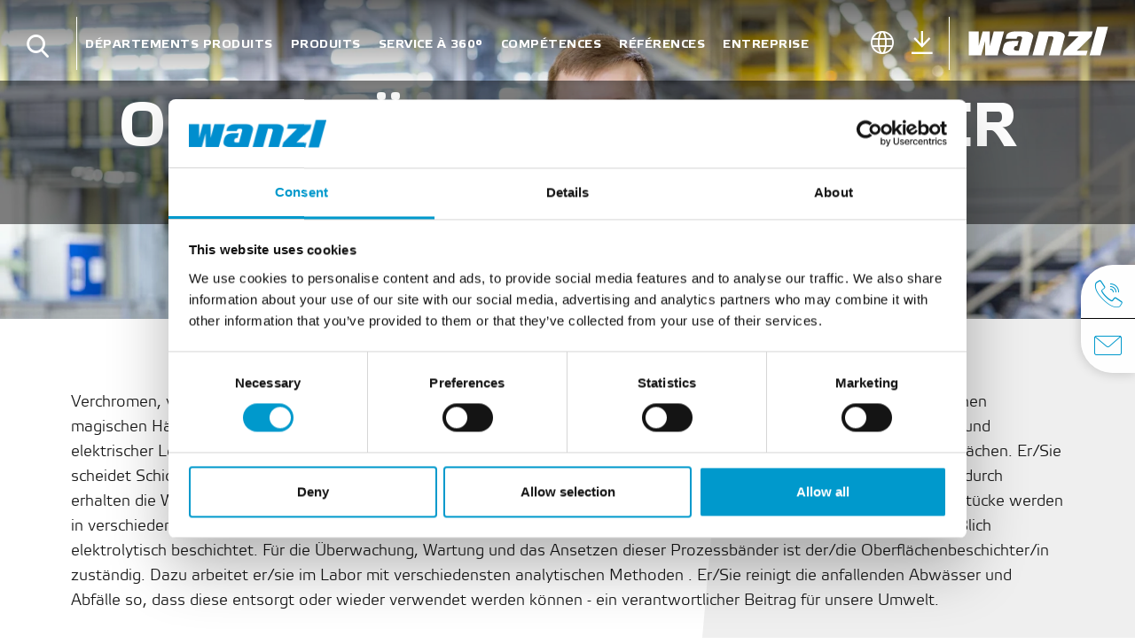

--- FILE ---
content_type: text/html; charset=UTF-8
request_url: https://www.wanzl.com/fr_DE/Carriere/Ausbildung/Ausbildungsberufe-Leipheim/Oberflachenbeschichter
body_size: 83213
content:

<!DOCTYPE html>
<html lang="fr-DE">
<head>
    <meta charset="UTF-8">
    <meta name="referrer" content="origin-when-crossorigin"/>

    <script data-cookieconsent="ignore">
        window.dataLayer = window.dataLayer || [];
        function gtag() {
            dataLayer.push(arguments);
        }
        gtag('consent', 'default', {
            'ad_personalization': 'denied',
            'ad_storage': 'denied',
            'ad_user_data': 'denied',
            'analytics_storage': 'denied',
            'functionality_storage': 'denied',
            'personalization_storage': 'denied',
            'security_storage': 'granted',
            'wait_for_update': 500,
        });
        gtag("set", "ads_data_redaction", true);
        gtag("set", "url_passthrough", false);
    </script>

            <script id="Cookiebot" src="https://consent.cookiebot.com/uc.js" data-cbid="ec5946d8-c4d7-4a2e-90b5-875c5ebbeb48" data-blockingmode="auto" type="text/javascript"></script>

        <!-- Google Tag Manager GTM -->
            
    <title>Ausbildung Oberflächenbeschichter im Landkreis Günzburg | Wanzl | Wanzl</title><meta name="robots" content="index,follow" />
<meta name="description" content="Sie suchen eine solide Ausbildung in Bayern? Lernen Sie beim Marktführer Wanzl − hier die vielen Ausbildungsmöglichkeiten in unserem Haus entdecken!" />


<!-- OPEN GRAPH -->
<meta property="og:type" content="website" />
<meta property="og:title" content="Ausbildung Oberflächenbeschichter im Landkreis Günzburg | Wanzl | Wanzl" />
<meta property="og:description" content="Sie suchen eine solide Ausbildung in Bayern? Lernen Sie beim Marktführer Wanzl − hier die vielen Ausbildungsmöglichkeiten in unserem Haus entdecken!" />
<meta property="og:type" content="website" />
<!-- /OPEN GRAPH -->

<link rel="canonical" href="https://www.wanzl.com/fr_DE/Carriere/Ausbildung/Ausbildungsberufe-Leipheim/Oberflachenbeschichter">
<link rel="alternate" hreflang="x-default" href="https://www.wanzl.com/de_DE/karriere/Ausbildung/Ausbildungsberufe-Leipheim/Oberflachenbeschichter" />
<link rel="alternate" hreflang="fr-DE" href="https://www.wanzl.com/fr_DE/Carriere/Ausbildung/Ausbildungsberufe-Leipheim/Oberflachenbeschichter" />
<link rel="alternate" hreflang="en-DE" href="https://www.wanzl.com/en_DE/careers/Ausbildung/Ausbildungsberufe-Leipheim/Oberflachenbeschichter" />
<link rel="alternate" hreflang="fr-FR" href="https://www.wanzl.com/fr_FR/Carriere/Ausbildung/Ausbildungsberufe-Leipheim/Oberflachenbeschichter" />
<link rel="alternate" hreflang="en-GB" href="https://www.wanzl.com/en_GB/careers/Ausbildung/Ausbildungsberufe-Leipheim/Oberflachenbeschichter" />
<link rel="alternate" hreflang="uk-UA" href="https://www.wanzl.com/uk_UK/kar-iera/Ausbildung/Ausbildungsberufe-Leipheim/Oberflachenbeschichter" />
<link rel="alternate" hreflang="en-IN" href="https://www.wanzl.com/en_IN/careers/Ausbildung/Ausbildungsberufe-Leipheim/Oberflachenbeschichter" />
<link rel="alternate" hreflang="ko-KR" href="https://www.wanzl.com/ko_KR/caeyong/Ausbildung/Ausbildungsberufe-Leipheim/Oberflachenbeschichter" />
<link rel="alternate" hreflang="de-AT" href="https://www.wanzl.com/de_AT/karriere/Ausbildung/Ausbildungsberufe-Leipheim/Oberflachenbeschichter" />
<link rel="alternate" hreflang="de-BE" href="https://www.wanzl.com/de_BE/karriere/Ausbildung/Ausbildungsberufe-Leipheim/Oberflachenbeschichter" />
<link rel="alternate" hreflang="fr-BE" href="https://www.wanzl.com/fr_BE/carriere/Ausbildung/Ausbildungsberufe-Leipheim/Oberflachenbeschichter" />
<link rel="alternate" hreflang="nl-BE" href="https://www.wanzl.com/nl_BE/carriere/Ausbildung/Ausbildungsberufe-Leipheim/Oberflachenbeschichter" />
<link rel="alternate" hreflang="it-IT" href="https://www.wanzl.com/it_IT/Carriera/Ausbildung/Ausbildungsberufe-Leipheim/Oberflachenbeschichter" />
<link rel="alternate" hreflang="en-AU" href="https://www.wanzl.com/en_AU/careers/Ausbildung/Ausbildungsberufe-Leipheim/Oberflachenbeschichter" />
<link rel="alternate" hreflang="de-CH" href="https://www.wanzl.com/de_CH/karriere/Ausbildung/Ausbildungsberufe-Leipheim/Oberflachenbeschichter" />
<link rel="alternate" hreflang="fr-CH" href="https://www.wanzl.com/fr_CH/Carriere/Ausbildung/Ausbildungsberufe-Leipheim/Oberflachenbeschichter" />
<link rel="alternate" hreflang="it-CH" href="https://www.wanzl.com/it_CH/Carriera/Ausbildung/Ausbildungsberufe-Leipheim/Oberflachenbeschichter" />
<link rel="alternate" hreflang="nl-NL" href="https://www.wanzl.com/nl_NL/carriere/Ausbildung/Ausbildungsberufe-Leipheim/Oberflachenbeschichter" />
<link rel="alternate" hreflang="es-ES" href="https://www.wanzl.com/es_ES/carrera/Ausbildung/Ausbildungsberufe-Leipheim/Oberflachenbeschichter" />
<link rel="alternate" hreflang="hu-HU" href="https://www.wanzl.com/hu_HU/karrier/Ausbildung/Ausbildungsberufe-Leipheim/Oberflachenbeschichter" />
<link rel="alternate" hreflang="ar-AE" href="https://www.wanzl.com/ar_AE/wZy-f/Ausbildung/Ausbildungsberufe-Leipheim/Oberflachenbeschichter" />
<link rel="alternate" hreflang="zh-Hans-CN" href="https://www.wanzl.com/zh_CN/Gong-Zuo-Ji-Hui/Ausbildung/Ausbildungsberufe-Leipheim/Oberflachenbeschichter" />
<link rel="alternate" hreflang="de" href="https://www.wanzl.com/de_DE/karriere/Ausbildung/Ausbildungsberufe-Leipheim/Oberflachenbeschichter" />
<link rel="alternate" hreflang="en-AE" href="https://www.wanzl.com/en_AE/careers/Ausbildung/Ausbildungsberufe-Leipheim/Oberflachenbeschichter" />
<link rel="alternate" hreflang="en-KR" href="https://www.wanzl.com/en_KR/careers/Ausbildung/Ausbildungsberufe-Leipheim/Oberflachenbeschichter" />
<link rel="alternate" hreflang="es-DE" href="https://www.wanzl.com/es_DE/carrera/Ausbildung/Ausbildungsberufe-Leipheim/Oberflachenbeschichter" />
<link rel="alternate" hreflang="pl-PL" href="https://www.wanzl.com/pl_PL/kariera/Ausbildung/Ausbildungsberufe-Leipheim/Oberflachenbeschichter" />
<link rel="alternate" hreflang="da-DK" href="https://www.wanzl.com/da_DK/karriere/Ausbildung/Ausbildungsberufe-Leipheim/Oberflachenbeschichter" />
<link rel="alternate" hreflang="sv-SE" href="https://www.wanzl.com/sv_SE/karri%C3%A4r/Ausbildung/Ausbildungsberufe-Leipheim/Oberflachenbeschichter" />
<link rel="alternate" hreflang="fi-FI" href="https://www.wanzl.com/fi_FI/karriere/Ausbildung/Ausbildungsberufe-Leipheim/Oberflachenbeschichter" />
<link rel="alternate" hreflang="nb-NO" href="https://www.wanzl.com/nb_NO/karriere/Ausbildung/Ausbildungsberufe-Leipheim/Oberflachenbeschichter" />
<link rel="alternate" hreflang="ie-IE" href="https://www.wanzl.com/en_GB/careers/Ausbildung/Ausbildungsberufe-Leipheim/Oberflachenbeschichter" />

    <!--	prevent underline numbers in edge -->
    <meta name="format-detection" content="telephone=no"/>

    <link rel="apple-touch-icon" sizes="152x152" href="/static/img/favicon/apple-touch-icon-152x152.png">
    <link rel="apple-touch-icon" sizes="180x180" href="/static/img/favicon/apple-touch-icon-180x180.png">
    <link rel="icon" type="image/png" href="/static/img/favicon/favicon-32x32.png" sizes="32x32">
    <link rel="icon" type="image/png" href="/static/img/favicon/android-chrome-192x192.png" sizes="192x192">
    <link rel="icon" type="image/png" href="/static/img/favicon/favicon-96x96.png" sizes="96x96">
    <link rel="manifest" href="/static/img/favicon/manifest.json">
    <link rel="mask-icon" href="/static/img/favicon/safari-pinned-tab.svg" color="#ffffff">
    <meta name="theme-color" content="#0099CC">


            <meta name="viewport" content="width=device-width, user-scalable=no, initial-scale=1.0">
    
    <style>/*!
 * Bootstrap v4.0.0 (https://getbootstrap.com)
 * Copyright 2011-2018 The Bootstrap Authors
 * Copyright 2011-2018 Twitter, Inc.
 * Licensed under MIT (https://github.com/twbs/bootstrap/blob/master/LICENSE)
 */*,:after,:before{box-sizing:border-box}html{font-family:sans-serif;line-height:1.15;-webkit-text-size-adjust:100%;-ms-text-size-adjust:100%;-webkit-tap-highlight-color:rgba(0,0,0,0)}@-ms-viewport{width:device-width}article,aside,dialog,figcaption,figure,footer,header,hgroup,main,nav,section{display:block}body{margin:0;font-family:-apple-system,BlinkMacSystemFont,Segoe UI,Roboto,Helvetica Neue,Arial,sans-serif;font-weight:400;line-height:1.5;color:#212529;text-align:left;background-color:#fff}[tabindex="-1"]:focus{outline:0!important}hr{box-sizing:content-box;height:0;overflow:visible}h1,h2,h3,h4,h5,h6{margin-top:0;margin-bottom:.5rem}p{margin-top:0;margin-bottom:1rem}abbr[data-original-title],abbr[title]{text-decoration:underline;-webkit-text-decoration:underline dotted;text-decoration:underline dotted;cursor:help;border-bottom:0}address{font-style:normal;line-height:inherit}address,dl,ol,ul{margin-bottom:1rem}dl,ol,ul{margin-top:0}ol ol,ol ul,ul ol,ul ul{margin-bottom:0}dt{font-weight:700}dd{margin-bottom:.5rem;margin-left:0}blockquote{margin:0 0 1rem}dfn{font-style:italic}b,strong{font-weight:bolder}small{font-size:80%}sub,sup{position:relative;font-size:75%;line-height:0;vertical-align:baseline}sub{bottom:-.25em}sup{top:-.5em}a{color:#007bff;text-decoration:none;background-color:transparent;-webkit-text-decoration-skip:objects}a:hover{color:#0056b3;text-decoration:underline}a:not([href]):not([tabindex]),a:not([href]):not([tabindex]):focus,a:not([href]):not([tabindex]):hover{color:inherit;text-decoration:none}a:not([href]):not([tabindex]):focus{outline:0}code,kbd,pre,samp{font-family:monospace,monospace;font-size:1em}pre{margin-top:0;margin-bottom:1rem;overflow:auto;-ms-overflow-style:scrollbar}figure{margin:0 0 1rem}img{vertical-align:middle;border-style:none}svg:not(:root){overflow:hidden}table{border-collapse:collapse}caption{padding-top:.75rem;padding-bottom:.75rem;color:#6c757d;text-align:left;caption-side:bottom}th{text-align:inherit}label{display:inline-block;margin-bottom:.5rem}button{border-radius:0}button:focus{outline:1px dotted;outline:5px auto -webkit-focus-ring-color}button,input,optgroup,select,textarea{margin:0;font-family:inherit;font-size:inherit;line-height:inherit}button,input{overflow:visible}button,select{text-transform:none}[type=reset],[type=submit],button,html [type=button]{-webkit-appearance:button}[type=button]::-moz-focus-inner,[type=reset]::-moz-focus-inner,[type=submit]::-moz-focus-inner,button::-moz-focus-inner{padding:0;border-style:none}input[type=checkbox],input[type=radio]{box-sizing:border-box;padding:0}input[type=date],input[type=datetime-local],input[type=month],input[type=time]{-webkit-appearance:listbox}textarea{overflow:auto}fieldset{min-width:0;padding:0;margin:0;border:0}legend{display:block;width:100%;max-width:100%;padding:0;margin-bottom:.5rem;font-size:1.5rem;line-height:inherit;color:inherit;white-space:normal}progress{vertical-align:baseline}[type=number]::-webkit-inner-spin-button,[type=number]::-webkit-outer-spin-button{height:auto}[type=search]{outline-offset:-2px;-webkit-appearance:none}[type=search]::-webkit-search-cancel-button,[type=search]::-webkit-search-decoration{-webkit-appearance:none}::-webkit-file-upload-button{font:inherit;-webkit-appearance:button}output{display:inline-block}summary{display:list-item;cursor:pointer}template{display:none}[hidden]{display:none!important}.h1,.h2,.h3,.h4,.h5,.h6,h1,h2,h3,h4,h5,h6{margin-bottom:.5rem;font-family:inherit;font-weight:500;line-height:1.2;color:inherit}.h1,h1{font-size:2.5rem}.h2,h2{font-size:2rem}.h3,h3{font-size:1.75rem}.h4,h4{font-size:1.5rem}.h5,h5{font-size:1.25rem}.h6,h6{font-size:1rem}.lead{font-size:1.25rem;font-weight:300}.display-1{font-size:6rem}.display-1,.display-2{font-weight:300;line-height:1.2}.display-2{font-size:5.5rem}.display-3{font-size:4.5rem}.display-3,.display-4{font-weight:300;line-height:1.2}.display-4{font-size:3.5rem}hr{margin-top:1rem;margin-bottom:1rem;border:0;border-top:1px solid rgba(0,0,0,.1)}.small,small{font-size:80%;font-weight:400}.mark,mark{padding:.2em;background-color:#fcf8e3}.list-inline,.list-unstyled{padding-left:0;list-style:none}.list-inline-item{display:inline-block}.list-inline-item:not(:last-child){margin-right:.5rem}.initialism{font-size:90%;text-transform:uppercase}.blockquote{margin-bottom:1rem;font-size:1.25rem}.blockquote-footer{display:block;font-size:80%;color:#6c757d}.blockquote-footer:before{content:"\2014 \00A0"}.container,.container-fluid{width:100%;padding-right:15px;padding-left:15px;margin-right:auto;margin-left:auto}.row{display:-ms-flexbox;display:flex;-ms-flex-wrap:wrap;flex-wrap:wrap;margin-right:-15px;margin-left:-15px}.no-gutters{margin-right:0;margin-left:0}.no-gutters>.col,.no-gutters>[class*=col-]{padding-right:0;padding-left:0}.col,.col-1,.col-2,.col-3,.col-4,.col-5,.col-6,.col-7,.col-8,.col-9,.col-10,.col-11,.col-12,.col-auto,.col-lg,.col-lg-1,.col-lg-2,.col-lg-3,.col-lg-4,.col-lg-5,.col-lg-6,.col-lg-7,.col-lg-8,.col-lg-9,.col-lg-10,.col-lg-11,.col-lg-12,.col-lg-auto,.col-md,.col-md-1,.col-md-2,.col-md-3,.col-md-4,.col-md-5,.col-md-6,.col-md-7,.col-md-8,.col-md-9,.col-md-10,.col-md-11,.col-md-12,.col-md-auto,.col-sm,.col-sm-1,.col-sm-2,.col-sm-3,.col-sm-4,.col-sm-5,.col-sm-6,.col-sm-7,.col-sm-8,.col-sm-9,.col-sm-10,.col-sm-11,.col-sm-12,.col-sm-auto,.col-xl,.col-xl-1,.col-xl-2,.col-xl-3,.col-xl-4,.col-xl-5,.col-xl-6,.col-xl-7,.col-xl-8,.col-xl-9,.col-xl-10,.col-xl-11,.col-xl-12,.col-xl-auto{position:relative;width:100%;min-height:1px;padding-right:15px;padding-left:15px}.col{-ms-flex-preferred-size:0;flex-basis:0;-ms-flex-positive:1;flex-grow:1;max-width:100%}.col-auto{-ms-flex:0 0 auto;flex:0 0 auto;width:auto;max-width:none}.col-1{-ms-flex:0 0 8.33333%;flex:0 0 8.33333%;max-width:8.33333%}.col-2{-ms-flex:0 0 16.66667%;flex:0 0 16.66667%;max-width:16.66667%}.col-3{-ms-flex:0 0 25%;flex:0 0 25%;max-width:25%}.col-4{-ms-flex:0 0 33.33333%;flex:0 0 33.33333%;max-width:33.33333%}.col-5{-ms-flex:0 0 41.66667%;flex:0 0 41.66667%;max-width:41.66667%}.col-6{-ms-flex:0 0 50%;flex:0 0 50%;max-width:50%}.col-7{-ms-flex:0 0 58.33333%;flex:0 0 58.33333%;max-width:58.33333%}.col-8{-ms-flex:0 0 66.66667%;flex:0 0 66.66667%;max-width:66.66667%}.col-9{-ms-flex:0 0 75%;flex:0 0 75%;max-width:75%}.col-10{-ms-flex:0 0 83.33333%;flex:0 0 83.33333%;max-width:83.33333%}.col-11{-ms-flex:0 0 91.66667%;flex:0 0 91.66667%;max-width:91.66667%}.col-12{-ms-flex:0 0 100%;flex:0 0 100%;max-width:100%}.order-first{-ms-flex-order:-1;order:-1}.order-last{-ms-flex-order:13;order:13}.order-0{-ms-flex-order:0;order:0}.order-1{-ms-flex-order:1;order:1}.order-2{-ms-flex-order:2;order:2}.order-3{-ms-flex-order:3;order:3}.order-4{-ms-flex-order:4;order:4}.order-5{-ms-flex-order:5;order:5}.order-6{-ms-flex-order:6;order:6}.order-7{-ms-flex-order:7;order:7}.order-8{-ms-flex-order:8;order:8}.order-9{-ms-flex-order:9;order:9}.order-10{-ms-flex-order:10;order:10}.order-11{-ms-flex-order:11;order:11}.order-12{-ms-flex-order:12;order:12}.offset-1{margin-left:8.33333%}.offset-2{margin-left:16.66667%}.offset-3{margin-left:25%}.offset-4{margin-left:33.33333%}.offset-5{margin-left:41.66667%}.offset-6{margin-left:50%}.offset-7{margin-left:58.33333%}.offset-8{margin-left:66.66667%}.offset-9{margin-left:75%}.offset-10{margin-left:83.33333%}.offset-11{margin-left:91.66667%}.btn{display:inline-block;text-align:center;white-space:nowrap;vertical-align:middle;-webkit-user-select:none;-moz-user-select:none;-ms-user-select:none;user-select:none;border:.125rem solid transparent;padding:.375rem .75rem;font-size:1rem;line-height:1.5;border-radius:.25rem;transition:color .15s ease-in-out,background-color .15s ease-in-out,border-color .15s ease-in-out,box-shadow .15s ease-in-out}.btn:focus,.btn:hover{text-decoration:none}.btn.focus,.btn:focus{outline:0;box-shadow:none}.btn.disabled,.btn:disabled{opacity:.65}.btn:not(:disabled):not(.disabled){cursor:pointer}.btn:not(:disabled):not(.disabled).active,.btn:not(:disabled):not(.disabled):active{background-image:none}a.btn.disabled,fieldset:disabled a.btn{pointer-events:none}.btn-primary{color:#fff;background-color:#09c;border-color:#09c}.btn-primary:hover{color:#fff;background-color:#007ca6;border-color:#007399}.btn-primary.focus,.btn-primary:focus{box-shadow:0 0 0 0 rgba(0,153,204,.5)}.btn-primary.disabled,.btn-primary:disabled{color:#fff;background-color:#09c;border-color:#09c}.btn-primary:not(:disabled):not(.disabled).active,.btn-primary:not(:disabled):not(.disabled):active,.show>.btn-primary.dropdown-toggle{color:#fff;background-color:#007399;border-color:#00698c}.btn-primary:not(:disabled):not(.disabled).active:focus,.btn-primary:not(:disabled):not(.disabled):active:focus,.show>.btn-primary.dropdown-toggle:focus{box-shadow:0 0 0 0 rgba(0,153,204,.5)}.btn-default,.btn-default:hover{color:#fff;background-color:#000;border-color:#000}.btn-default.focus,.btn-default:focus{box-shadow:0 0 0 0 rgba(0,0,0,.5)}.btn-default.disabled,.btn-default:disabled,.btn-default:not(:disabled):not(.disabled).active,.btn-default:not(:disabled):not(.disabled):active,.show>.btn-default.dropdown-toggle{color:#fff;background-color:#000;border-color:#000}.btn-default:not(:disabled):not(.disabled).active:focus,.btn-default:not(:disabled):not(.disabled):active:focus,.show>.btn-default.dropdown-toggle:focus{box-shadow:0 0 0 0 rgba(0,0,0,.5)}.btn-success{color:#fff;background-color:#43b36c;border-color:#43b36c}.btn-success:hover{color:#fff;background-color:#39975b;border-color:#358e56}.btn-success.focus,.btn-success:focus{box-shadow:0 0 0 0 rgba(67,179,108,.5)}.btn-success.disabled,.btn-success:disabled{color:#fff;background-color:#43b36c;border-color:#43b36c}.btn-success:not(:disabled):not(.disabled).active,.btn-success:not(:disabled):not(.disabled):active,.show>.btn-success.dropdown-toggle{color:#fff;background-color:#358e56;border-color:#328550}.btn-success:not(:disabled):not(.disabled).active:focus,.btn-success:not(:disabled):not(.disabled):active:focus,.show>.btn-success.dropdown-toggle:focus{box-shadow:0 0 0 0 rgba(67,179,108,.5)}.btn-danger{color:#fff;background-color:#b80a00;border-color:#b80a00}.btn-danger:hover{color:#fff;background-color:#920800;border-color:#850700}.btn-danger.focus,.btn-danger:focus{box-shadow:0 0 0 0 rgba(184,10,0,.5)}.btn-danger.disabled,.btn-danger:disabled{color:#fff;background-color:#b80a00;border-color:#b80a00}.btn-danger:not(:disabled):not(.disabled).active,.btn-danger:not(:disabled):not(.disabled):active,.show>.btn-danger.dropdown-toggle{color:#fff;background-color:#850700;border-color:#780700}.btn-danger:not(:disabled):not(.disabled).active:focus,.btn-danger:not(:disabled):not(.disabled):active:focus,.show>.btn-danger.dropdown-toggle:focus{box-shadow:0 0 0 0 rgba(184,10,0,.5)}.btn-outline-primary{background-color:transparent;background-image:none;border-color:#09c}.btn-outline-primary:hover{color:#fff;background-color:#09c;border-color:#09c}.btn-outline-primary.focus,.btn-outline-primary:focus{box-shadow:0 0 0 0 rgba(0,153,204,.5)}.btn-outline-primary.disabled,.btn-outline-primary:disabled{color:#09c;background-color:transparent}.btn-outline-primary:not(:disabled):not(.disabled).active,.btn-outline-primary:not(:disabled):not(.disabled):active,.show>.btn-outline-primary.dropdown-toggle{color:#fff;background-color:#09c;border-color:#09c}.btn-outline-primary:not(:disabled):not(.disabled).active:focus,.btn-outline-primary:not(:disabled):not(.disabled):active:focus,.show>.btn-outline-primary.dropdown-toggle:focus{box-shadow:0 0 0 0 rgba(0,153,204,.5)}.btn-outline-default{background-color:transparent;background-image:none;border-color:#000}.btn-outline-default:hover{color:#fff;background-color:#000;border-color:#000}.btn-outline-default.focus,.btn-outline-default:focus{box-shadow:0 0 0 0 rgba(0,0,0,.5)}.btn-outline-default.disabled,.btn-outline-default:disabled{color:#000;background-color:transparent}.btn-outline-default:not(:disabled):not(.disabled).active,.btn-outline-default:not(:disabled):not(.disabled):active,.show>.btn-outline-default.dropdown-toggle{color:#fff;background-color:#000;border-color:#000}.btn-outline-default:not(:disabled):not(.disabled).active:focus,.btn-outline-default:not(:disabled):not(.disabled):active:focus,.show>.btn-outline-default.dropdown-toggle:focus{box-shadow:0 0 0 0 rgba(0,0,0,.5)}.btn-outline-success{color:#43b36c;background-color:transparent;background-image:none;border-color:#43b36c}.btn-outline-success:hover{color:#fff;background-color:#43b36c;border-color:#43b36c}.btn-outline-success.focus,.btn-outline-success:focus{box-shadow:0 0 0 0 rgba(67,179,108,.5)}.btn-outline-success.disabled,.btn-outline-success:disabled{color:#43b36c;background-color:transparent}.btn-outline-success:not(:disabled):not(.disabled).active,.btn-outline-success:not(:disabled):not(.disabled):active,.show>.btn-outline-success.dropdown-toggle{color:#fff;background-color:#43b36c;border-color:#43b36c}.btn-outline-success:not(:disabled):not(.disabled).active:focus,.btn-outline-success:not(:disabled):not(.disabled):active:focus,.show>.btn-outline-success.dropdown-toggle:focus{box-shadow:0 0 0 0 rgba(67,179,108,.5)}.btn-outline-danger{color:#b80a00;background-color:transparent;background-image:none;border-color:#b80a00}.btn-outline-danger:hover{color:#fff;background-color:#b80a00;border-color:#b80a00}.btn-outline-danger.focus,.btn-outline-danger:focus{box-shadow:0 0 0 0 rgba(184,10,0,.5)}.btn-outline-danger.disabled,.btn-outline-danger:disabled{color:#b80a00;background-color:transparent}.btn-outline-danger:not(:disabled):not(.disabled).active,.btn-outline-danger:not(:disabled):not(.disabled):active,.show>.btn-outline-danger.dropdown-toggle{color:#fff;background-color:#b80a00;border-color:#b80a00}.btn-outline-danger:not(:disabled):not(.disabled).active:focus,.btn-outline-danger:not(:disabled):not(.disabled):active:focus,.show>.btn-outline-danger.dropdown-toggle:focus{box-shadow:0 0 0 0 rgba(184,10,0,.5)}.btn-link{font-weight:400;color:#007bff;background-color:transparent}.btn-link:hover{color:#0056b3;background-color:transparent}.btn-link.focus,.btn-link:focus,.btn-link:hover{text-decoration:underline;border-color:transparent}.btn-link.focus,.btn-link:focus{box-shadow:none}.btn-link.disabled,.btn-link:disabled{color:#6c757d}.btn-lg{padding:.5rem 1rem;font-size:1.25rem;line-height:1.5;border-radius:.3rem}.btn-sm{padding:.25rem .5rem;font-size:.875rem;line-height:1.5;border-radius:.2rem}.btn-block{display:block;width:100%}.btn-block+.btn-block{margin-top:.5rem}input[type=button].btn-block,input[type=reset].btn-block,input[type=submit].btn-block{width:100%}.dropdown,.dropup{position:relative}.dropdown-toggle:after{display:inline-block;width:0;height:0;margin-left:.255em;vertical-align:.255em;content:"";border-top:.3em solid;border-right:.3em solid transparent;border-bottom:0;border-left:.3em solid transparent}.dropdown-toggle:empty:after{margin-left:0}.dropdown-menu{position:absolute;top:100%;left:0;z-index:1000;display:none;float:left;min-width:10rem;padding:.5rem 0;margin:.125rem 0 0;font-size:1rem;color:#212529;text-align:left;list-style:none;background-color:#fff;background-clip:padding-box;border:0 solid rgba(0,0,0,.15);border-radius:0}.dropup .dropdown-menu{margin-top:0;margin-bottom:.125rem}.dropup .dropdown-toggle:after{display:inline-block;width:0;height:0;margin-left:.255em;vertical-align:.255em;content:"";border-top:0;border-right:.3em solid transparent;border-bottom:.3em solid;border-left:.3em solid transparent}.dropup .dropdown-toggle:empty:after{margin-left:0}.dropright .dropdown-menu{margin-top:0;margin-left:.125rem}.dropright .dropdown-toggle:after{display:inline-block;width:0;height:0;margin-left:.255em;vertical-align:.255em;content:"";border-top:.3em solid transparent;border-bottom:.3em solid transparent;border-left:.3em solid}.dropright .dropdown-toggle:empty:after{margin-left:0}.dropright .dropdown-toggle:after{vertical-align:0}.dropleft .dropdown-menu{margin-top:0;margin-right:.125rem}.dropleft .dropdown-toggle:after{display:inline-block;width:0;height:0;margin-left:.255em;vertical-align:.255em;content:"";display:none}.dropleft .dropdown-toggle:before{display:inline-block;width:0;height:0;margin-right:.255em;vertical-align:.255em;content:"";border-top:.3em solid transparent;border-right:.3em solid;border-bottom:.3em solid transparent}.dropleft .dropdown-toggle:empty:after{margin-left:0}.dropleft .dropdown-toggle:before{vertical-align:0}.dropdown-divider{height:0;margin:.5rem 0;overflow:hidden;border-top:1px solid #e9ecef}.dropdown-item{display:block;width:100%;padding:.25rem 1.5rem;clear:both;font-weight:400;color:#212529;text-align:inherit;white-space:nowrap;background-color:transparent;border:0}.dropdown-item.active,.dropdown-item:active,.dropdown-item:focus,.dropdown-item:hover{color:#09c;text-decoration:none;background-color:none}.dropdown-item.disabled,.dropdown-item:disabled{color:#6c757d;background-color:transparent}.dropdown-menu.show{display:block}.dropdown-header{display:block;padding:.5rem 1.5rem;margin-bottom:0;font-size:.875rem;color:#6c757d;white-space:nowrap}.navbar{position:relative;padding:.5rem 1rem}.navbar,.navbar>.container,.navbar>.container-fluid{display:-ms-flexbox;display:flex;-ms-flex-wrap:wrap;flex-wrap:wrap;-ms-flex-align:center;align-items:center;-ms-flex-pack:justify;justify-content:space-between}.navbar-brand{display:inline-block;padding-top:.3125rem;padding-bottom:.3125rem;margin-right:1rem;font-size:1.25rem;line-height:inherit;white-space:nowrap}.navbar-brand:focus,.navbar-brand:hover{text-decoration:none}.navbar-nav{display:-ms-flexbox;display:flex;-ms-flex-direction:column;flex-direction:column;padding-left:0;margin-bottom:0;list-style:none}.navbar-nav .nav-link{padding-right:0;padding-left:0}.navbar-nav .dropdown-menu{position:static;float:none}.navbar-text{display:inline-block;padding-top:.5rem;padding-bottom:.5rem}.navbar-collapse{-ms-flex-preferred-size:100%;flex-basis:100%;-ms-flex-positive:1;flex-grow:1;-ms-flex-align:center;align-items:center}.navbar-toggler{padding:.25rem .75rem;font-size:1.25rem;line-height:1;background-color:transparent;border:1px solid transparent;border-radius:.25rem}.navbar-toggler:focus,.navbar-toggler:hover{text-decoration:none}.navbar-toggler:not(:disabled):not(.disabled){cursor:pointer}.navbar-toggler-icon{display:inline-block;width:1.5em;height:1.5em;vertical-align:middle;content:"";background:no-repeat 50%;background-size:100% 100%}.navbar-expand{-ms-flex-flow:row nowrap;flex-flow:row nowrap;-ms-flex-pack:start;justify-content:flex-start}.navbar-expand>.container,.navbar-expand>.container-fluid{padding-right:0;padding-left:0}.navbar-expand .navbar-nav{-ms-flex-direction:row;flex-direction:row}.navbar-expand .navbar-nav .dropdown-menu{position:absolute}.navbar-expand .navbar-nav .dropdown-menu-right{right:0;left:auto}.navbar-expand .navbar-nav .nav-link{padding-right:.5rem;padding-left:.5rem}.navbar-expand>.container,.navbar-expand>.container-fluid{-ms-flex-wrap:nowrap;flex-wrap:nowrap}.navbar-expand .navbar-collapse{display:-ms-flexbox!important;display:flex!important;-ms-flex-preferred-size:auto;flex-basis:auto}.navbar-expand .navbar-toggler{display:none}.navbar-expand .dropup .dropdown-menu{top:auto;bottom:100%}.navbar-light .navbar-brand,.navbar-light .navbar-brand:focus,.navbar-light .navbar-brand:hover{color:rgba(0,0,0,.9)}.navbar-light .navbar-nav .nav-link{color:rgba(0,0,0,.5)}.navbar-light .navbar-nav .nav-link:focus,.navbar-light .navbar-nav .nav-link:hover{color:rgba(0,0,0,.7)}.navbar-light .navbar-nav .nav-link.disabled{color:rgba(0,0,0,.3)}.navbar-light .navbar-nav .active>.nav-link,.navbar-light .navbar-nav .nav-link.active,.navbar-light .navbar-nav .nav-link.show,.navbar-light .navbar-nav .show>.nav-link{color:rgba(0,0,0,.9)}.navbar-light .navbar-toggler{color:rgba(0,0,0,.5);border-color:rgba(0,0,0,.1)}.navbar-light .navbar-toggler-icon{background-image:url("data:image/svg+xml;charset=utf8,%3Csvg viewBox='0 0 30 30' xmlns='http://www.w3.org/2000/svg'%3E%3Cpath stroke='rgba(0, 0, 0, 0.5)' stroke-width='2' stroke-linecap='round' stroke-miterlimit='10' d='M4 7h22M4 15h22M4 23h22'/%3E%3C/svg%3E")}.navbar-light .navbar-text{color:rgba(0,0,0,.5)}.navbar-light .navbar-text a,.navbar-light .navbar-text a:focus,.navbar-light .navbar-text a:hover{color:rgba(0,0,0,.9)}.navbar-dark .navbar-brand,.navbar-dark .navbar-brand:focus,.navbar-dark .navbar-brand:hover{color:#fff}.navbar-dark .navbar-nav .nav-link{color:hsla(0,0%,100%,.5)}.navbar-dark .navbar-nav .nav-link:focus,.navbar-dark .navbar-nav .nav-link:hover{color:hsla(0,0%,100%,.75)}.navbar-dark .navbar-nav .nav-link.disabled{color:hsla(0,0%,100%,.25)}.navbar-dark .navbar-nav .active>.nav-link,.navbar-dark .navbar-nav .nav-link.active,.navbar-dark .navbar-nav .nav-link.show,.navbar-dark .navbar-nav .show>.nav-link{color:#fff}.navbar-dark .navbar-toggler{color:hsla(0,0%,100%,.5);border-color:hsla(0,0%,100%,.1)}.navbar-dark .navbar-toggler-icon{background-image:url("data:image/svg+xml;charset=utf8,%3Csvg viewBox='0 0 30 30' xmlns='http://www.w3.org/2000/svg'%3E%3Cpath stroke='rgba(255, 255, 255, 0.5)' stroke-width='2' stroke-linecap='round' stroke-miterlimit='10' d='M4 7h22M4 15h22M4 23h22'/%3E%3C/svg%3E")}.navbar-dark .navbar-text{color:hsla(0,0%,100%,.5)}.navbar-dark .navbar-text a,.navbar-dark .navbar-text a:focus,.navbar-dark .navbar-text a:hover{color:#fff}.breadcrumb{display:-ms-flexbox;display:flex;-ms-flex-wrap:wrap;flex-wrap:wrap;padding:.75rem 1rem;margin-bottom:0;list-style:none;background-color:transparent;border-radius:.25rem}.breadcrumb-item+.breadcrumb-item:before{display:inline-block;padding-right:.5rem;color:#999;content:"/"}.breadcrumb-item+.breadcrumb-item:hover:before{text-decoration:underline;text-decoration:none}.breadcrumb-item.active{color:#6c757d}.align-baseline{vertical-align:baseline!important}.align-top{vertical-align:top!important}.align-middle{vertical-align:middle!important}.align-bottom{vertical-align:bottom!important}.align-text-bottom{vertical-align:text-bottom!important}.align-text-top{vertical-align:text-top!important}.bg-primary{background-color:#09c!important}a.bg-primary:focus,a.bg-primary:hover,button.bg-primary:focus,button.bg-primary:hover{background-color:#007399!important}.bg-default,a.bg-default:focus,a.bg-default:hover,button.bg-default:focus,button.bg-default:hover{background-color:#000!important}.bg-success{background-color:#43b36c!important}a.bg-success:focus,a.bg-success:hover,button.bg-success:focus,button.bg-success:hover{background-color:#358e56!important}.bg-danger{background-color:#b80a00!important}a.bg-danger:focus,a.bg-danger:hover,button.bg-danger:focus,button.bg-danger:hover{background-color:#850700!important}.bg-white{background-color:#fff!important}.bg-transparent{background-color:transparent!important}.border{border:1px solid #dee2e6!important}.border-top{border-top:1px solid #dee2e6!important}.border-right{border-right:1px solid #dee2e6!important}.border-bottom{border-bottom:1px solid #dee2e6!important}.border-left{border-left:1px solid #dee2e6!important}.border-0{border:0!important}.border-top-0{border-top:0!important}.border-right-0{border-right:0!important}.border-bottom-0{border-bottom:0!important}.border-left-0{border-left:0!important}.border-primary{border-color:#09c!important}.border-default{border-color:#000!important}.border-success{border-color:#43b36c!important}.border-danger{border-color:#b80a00!important}.border-white{border-color:#fff!important}.rounded{border-radius:.25rem!important}.rounded-top{border-top-left-radius:.25rem!important}.rounded-right,.rounded-top{border-top-right-radius:.25rem!important}.rounded-bottom,.rounded-right{border-bottom-right-radius:.25rem!important}.rounded-bottom,.rounded-left{border-bottom-left-radius:.25rem!important}.rounded-left{border-top-left-radius:.25rem!important}.rounded-circle{border-radius:50%!important}.rounded-0{border-radius:0!important}.clearfix:after{display:block;clear:both;content:""}.d-none{display:none!important}.d-inline{display:inline!important}.d-inline-block{display:inline-block!important}.d-block{display:block!important}.d-table{display:table!important}.d-table-row{display:table-row!important}.d-table-cell{display:table-cell!important}.d-flex{display:-ms-flexbox!important;display:flex!important}.d-inline-flex{display:-ms-inline-flexbox!important;display:inline-flex!important}.embed-responsive{position:relative;display:block;width:100%;padding:0;overflow:hidden}.embed-responsive:before{display:block;content:""}.embed-responsive .embed-responsive-item,.embed-responsive embed,.embed-responsive iframe,.embed-responsive object,.embed-responsive video{position:absolute;top:0;bottom:0;left:0;width:100%;height:100%;border:0}.embed-responsive-2by1:before{padding-top:50%}.embed-responsive-21by9:before{padding-top:42.85714%}.embed-responsive-16by9:before{padding-top:56.25%}.embed-responsive-4by3:before{padding-top:75%}.embed-responsive-1by1:before{padding-top:100%}.embed-responsive-12by7:before{padding-top:58.33333%}.embed-responsive-23by25:before{padding-top:108.69565%}.embed-responsive-8by3:before{padding-top:37.5%}.embed-responsive-32by9:before{padding-top:28.125%}.embed-responsive-192by65:before{padding-top:33.85417%}.embed-responsive-10by7:before{padding-top:70%}.embed-responsive-3by2:before{padding-top:66.66667%}.embed-responsive-5by4:before{padding-top:80%}.embed-responsive-7by2:before{padding-top:28.57143%}.embed-responsive-7by10:before{padding-top:142.85714%}.embed-responsive-20by17:before{padding-top:85%}.embed-responsive-9by7:before{padding-top:77.77778%}.embed-responsive-9by6:before{padding-top:66.66667%}.embed-responsive-17by19:before{padding-top:111.76471%}.embed-responsive-15by9:before{padding-top:60%}.flex-row{-ms-flex-direction:row!important;flex-direction:row!important}.flex-column{-ms-flex-direction:column!important;flex-direction:column!important}.flex-row-reverse{-ms-flex-direction:row-reverse!important;flex-direction:row-reverse!important}.flex-column-reverse{-ms-flex-direction:column-reverse!important;flex-direction:column-reverse!important}.flex-wrap{-ms-flex-wrap:wrap!important;flex-wrap:wrap!important}.flex-nowrap{-ms-flex-wrap:nowrap!important;flex-wrap:nowrap!important}.flex-wrap-reverse{-ms-flex-wrap:wrap-reverse!important;flex-wrap:wrap-reverse!important}.justify-content-start{-ms-flex-pack:start!important;justify-content:flex-start!important}.justify-content-end{-ms-flex-pack:end!important;justify-content:flex-end!important}.justify-content-center{-ms-flex-pack:center!important;justify-content:center!important}.justify-content-between{-ms-flex-pack:justify!important;justify-content:space-between!important}.justify-content-around{-ms-flex-pack:distribute!important;justify-content:space-around!important}.align-items-start{-ms-flex-align:start!important;align-items:flex-start!important}.align-items-end{-ms-flex-align:end!important;align-items:flex-end!important}.align-items-center{-ms-flex-align:center!important;align-items:center!important}.align-items-baseline{-ms-flex-align:baseline!important;align-items:baseline!important}.align-items-stretch{-ms-flex-align:stretch!important;align-items:stretch!important}.align-content-start{-ms-flex-line-pack:start!important;align-content:flex-start!important}.align-content-end{-ms-flex-line-pack:end!important;align-content:flex-end!important}.align-content-center{-ms-flex-line-pack:center!important;align-content:center!important}.align-content-between{-ms-flex-line-pack:justify!important;align-content:space-between!important}.align-content-around{-ms-flex-line-pack:distribute!important;align-content:space-around!important}.align-content-stretch{-ms-flex-line-pack:stretch!important;align-content:stretch!important}.align-self-auto{-ms-flex-item-align:auto!important;align-self:auto!important}.align-self-start{-ms-flex-item-align:start!important;align-self:flex-start!important}.align-self-end{-ms-flex-item-align:end!important;align-self:flex-end!important}.align-self-center{-ms-flex-item-align:center!important;align-self:center!important}.align-self-baseline{-ms-flex-item-align:baseline!important;align-self:baseline!important}.align-self-stretch{-ms-flex-item-align:stretch!important;align-self:stretch!important}.float-left{float:left!important}.float-right{float:right!important}.float-none{float:none!important}.position-static{position:static!important}.position-relative{position:relative!important}.position-absolute{position:absolute!important}.position-fixed{position:fixed!important}.position-sticky{position:sticky!important}.fixed-top{top:0}.fixed-bottom,.fixed-top{position:fixed;right:0;left:0;z-index:1030}.fixed-bottom{bottom:0}@supports (position:sticky){.sticky-top{position:sticky;top:0;z-index:1020}}.sr-only{position:absolute;width:1px;height:1px;padding:0;overflow:hidden;clip:rect(0,0,0,0);white-space:nowrap;clip-path:inset(50%);border:0}.sr-only-focusable:active,.sr-only-focusable:focus{position:static;width:auto;height:auto;overflow:visible;clip:auto;white-space:normal;clip-path:none}.w-25{width:25%!important}.w-50{width:50%!important}.w-75{width:75%!important}.w-100{width:100%!important}.h-25{height:25%!important}.h-50{height:50%!important}.h-75{height:75%!important}.h-100{height:100%!important}.mw-100{max-width:100%!important}.mh-100{max-height:100%!important}.m-0{margin:0!important}.mt-0,.my-0{margin-top:0!important}.mr-0,.mx-0{margin-right:0!important}.mb-0,.my-0{margin-bottom:0!important}.ml-0,.mx-0{margin-left:0!important}.m-1{margin:.25rem!important}.mt-1,.my-1{margin-top:.25rem!important}.mr-1,.mx-1{margin-right:.25rem!important}.mb-1,.my-1{margin-bottom:.25rem!important}.ml-1,.mx-1{margin-left:.25rem!important}.m-2{margin:.5rem!important}.mt-2,.my-2{margin-top:.5rem!important}.mr-2,.mx-2{margin-right:.5rem!important}.mb-2,.my-2{margin-bottom:.5rem!important}.ml-2,.mx-2{margin-left:.5rem!important}.m-3{margin:1rem!important}.mt-3,.my-3{margin-top:1rem!important}.mr-3,.mx-3{margin-right:1rem!important}.mb-3,.my-3{margin-bottom:1rem!important}.ml-3,.mx-3{margin-left:1rem!important}.m-4{margin:1.5rem!important}.mt-4,.my-4{margin-top:1.5rem!important}.mr-4,.mx-4{margin-right:1.5rem!important}.mb-4,.my-4{margin-bottom:1.5rem!important}.ml-4,.mx-4{margin-left:1.5rem!important}.m-5{margin:3rem!important}.mt-5,.my-5{margin-top:3rem!important}.mr-5,.mx-5{margin-right:3rem!important}.mb-5,.my-5{margin-bottom:3rem!important}.ml-5,.mx-5{margin-left:3rem!important}.p-0{padding:0!important}.pt-0,.py-0{padding-top:0!important}.pr-0,.px-0{padding-right:0!important}.pb-0,.py-0{padding-bottom:0!important}.pl-0,.px-0{padding-left:0!important}.p-1{padding:.25rem!important}.pt-1,.py-1{padding-top:.25rem!important}.pr-1,.px-1{padding-right:.25rem!important}.pb-1,.py-1{padding-bottom:.25rem!important}.pl-1,.px-1{padding-left:.25rem!important}.p-2{padding:.5rem!important}.pt-2,.py-2{padding-top:.5rem!important}.pr-2,.px-2{padding-right:.5rem!important}.pb-2,.py-2{padding-bottom:.5rem!important}.pl-2,.px-2{padding-left:.5rem!important}.p-3{padding:1rem!important}.pt-3,.py-3{padding-top:1rem!important}.pr-3,.px-3{padding-right:1rem!important}.pb-3,.py-3{padding-bottom:1rem!important}.pl-3,.px-3{padding-left:1rem!important}.p-4{padding:1.5rem!important}.pt-4,.py-4{padding-top:1.5rem!important}.pr-4,.px-4{padding-right:1.5rem!important}.pb-4,.py-4{padding-bottom:1.5rem!important}.pl-4,.px-4{padding-left:1.5rem!important}.p-5{padding:3rem!important}.pt-5,.py-5{padding-top:3rem!important}.pr-5,.px-5{padding-right:3rem!important}.pb-5,.py-5{padding-bottom:3rem!important}.pl-5,.px-5{padding-left:3rem!important}.m-auto{margin:auto!important}.mt-auto,.my-auto{margin-top:auto!important}.mr-auto,.mx-auto{margin-right:auto!important}.mb-auto,.my-auto{margin-bottom:auto!important}.ml-auto,.mx-auto{margin-left:auto!important}.text-justify{text-align:justify!important}.text-nowrap{white-space:nowrap!important}.text-left{text-align:left!important}.text-right{text-align:right!important}.text-center{text-align:center!important}.text-lowercase{text-transform:lowercase!important}.text-uppercase{text-transform:uppercase!important}.text-capitalize{text-transform:capitalize!important}.font-weight-light{font-weight:300!important}.font-weight-normal{font-weight:400!important}.font-weight-bold{font-weight:700!important}.font-italic{font-style:italic!important}.text-white{color:#fff!important}.text-primary{color:#09c!important}a.text-primary:focus,a.text-primary:hover{color:#007399!important}.text-default,a.text-default:focus,a.text-default:hover{color:#000!important}.text-success{color:#43b36c!important}a.text-success:focus,a.text-success:hover{color:#358e56!important}.text-danger{color:#b80a00!important}a.text-danger:focus,a.text-danger:hover{color:#850700!important}.text-muted{color:#6c757d!important}.text-hide{font:0/0 a;color:transparent;text-shadow:none;background-color:transparent;border:0}.visible{visibility:visible!important}.invisible{visibility:hidden!important}@font-face{font-family:iconfont;src:url(/cache-buster-1761732474923/static/debug/icons/font/iconfont.eot?#iefix) format("eot"),url(/cache-buster-1761732474923/static/debug/icons/font/iconfont.woff) format("woff"),url(/cache-buster-1761732474923/static/debug/icons/font/iconfont.ttf) format("ttf");font-weight:400;font-style:normal}.icon{display:inline-block;font-family:iconfont;speak:none;font-style:normal;font-weight:400;line-height:1;text-rendering:auto;-webkit-font-smoothing:antialiased;-moz-osx-font-smoothing:grayscale;transform:translate(0)}.icon-lg{font-size:1.3333333333333333em;line-height:.75em;vertical-align:-15%}.icon-2x{font-size:2em}.icon-3x{font-size:3em}.icon-4x{font-size:4em}.icon-5x{font-size:5em}.icon-fw{width:1.2857142857142858em;text-align:center}.icon-ul{padding-left:0;margin-left:2.14285714em;list-style-type:none}.icon-ul>li{position:relative}.icon-li{position:absolute;left:-2.14285714em;width:2.14285714em;top:.14285714em;text-align:center}.icon-li.icon-lg{left:-1.85714286em}.icon-rotate-90{transform:rotate(90deg)}.icon-rotate-180{transform:rotate(180deg)}.icon-rotate-270{transform:rotate(270deg)}.icon-flip-horizontal{transform:scaleX(-1)}.icon-flip-vertical{transform:scaleY(-1)}:root .icon-flip-horizontal,:root .icon-flip-vertical,:root .icon-rotate-90,:root .icon-rotate-180,:root .icon-rotate-270{filter:none}.icon-access:before{content:"\EA01"}.icon-add:before{content:"\EA02"}.icon-aftersales:before{content:"\EA03"}.icon-airport:before{content:"\EA04"}.icon-angebote:before{content:"\EA05"}.icon-arbeitsplatzsicherheit:before{content:"\EA06"}.icon-arrow:before{content:"\EA07"}.icon-ausbildung:before{content:"\EA08"}.icon-bonus:before{content:"\EA09"}.icon-check:before{content:"\EA0A"}.icon-contact-form:before{content:"\EA0B"}.icon-creativity:before{content:"\EA0C"}.icon-download-arrow:before{content:"\EA0D"}.icon-download:before{content:"\EA0E"}.icon-dropdown:before{content:"\EA0F"}.icon-elements:before{content:"\EA10"}.icon-email:before{content:"\EA11"}.icon-facebook:before{content:"\EA12"}.icon-fortbildungsangebote:before{content:"\EA13"}.icon-gesundheitsangebote:before{content:"\EA14"}.icon-hotel:before{content:"\EA15"}.icon-inspire-text:before{content:"\EA16"}.icon-inspire:before{content:"\EA17"}.icon-instagram:before{content:"\EA18"}.icon-installation:before{content:"\EA19"}.icon-language:before{content:"\EA1A"}.icon-linkedin:before{content:"\EA1B"}.icon-logistic:before{content:"\EA1C"}.icon-minus:before{content:"\EA1D"}.icon-pdf:before{content:"\EA1E"}.icon-phone:before{content:"\EA1F"}.icon-planung:before{content:"\EA20"}.icon-play:before{content:"\EA21"}.icon-poi-full:before{content:"\EA22"}.icon-poi:before{content:"\EA23"}.icon-retail:before{content:"\EA24"}.icon-schulung:before{content:"\EA25"}.icon-search:before{content:"\EA26"}.icon-shop-retail:before{content:"\EA27"}.icon-sicherheit:before{content:"\EA28"}.icon-standorte:before{content:"\EA29"}.icon-travel:before{content:"\EA2A"}.icon-twitter:before{content:"\EA2B"}.icon-upload:before{content:"\EA2C"}.icon-wanzl:before{content:"\EA2D"}.icon-wechat:before{content:"\EA2E"}.icon-youtube:before{content:"\EA2F"}a,a:focus,a:hover{color:inherit;text-decoration:none}th{font-family:wanzl_etelkatext-bold,sans-serif;font-weight:400}textarea{resize:vertical}label{font-weight:400}dl,label,ol,ul{margin-bottom:0}dt{font-weight:400}::-moz-selection{color:#fff;background-color:#09c}::selection{color:#fff;background-color:#09c}html{-ms-overflow-style:scrollbar}body{position:relative}.container.container{max-width:90rem;width:100%}.container.container-wide{max-width:92.625rem}.container.container-xl{max-width:107rem}.container-narrow{max-width:45rem;margin-left:auto;margin-right:auto}.container-outer{margin:0 auto;overflow:hidden}body{color:#141414;font-family:wanzl_etelkalight,sans-serif;font-size:1rem;line-height:1.2}.strong,b,strong{font-family:wanzl_etelkatext-bold,sans-serif;font-weight:400}.h1,.h2,.h3,.h4,.h5,.h6,h1,h2,h3,h4,h5,h6{margin-top:0;display:block;font-family:wanzl_etelkamedium,sans-serif;font-weight:400}.h1,h1{font-size:2.25rem;line-height:.96491}.h2,h2{font-size:1.75rem;line-height:1}.h3,h3{font-size:1.5rem;line-height:1.11429}.h4,h4{font-size:1.25rem;font-family:wanzl_etelkalight,sans-serif}.h5,h5{font-size:1.375rem;line-height:1.27273}.h6,h6{font-size:1em}.font-default-bold{font-family:wanzl_etelkatext-bold,sans-serif;font-weight:400}.font-default-medium{font-family:wanzl_etelkamedium,sans-serif;font-weight:400}.font-default{font-family:wanzl_etelkalight,sans-serif;font-weight:400}.row--gutter-width-0{margin-left:0;margin-right:0}.row--gutter-width-0>.col,.row--gutter-width-0>[class*=col-]{padding-left:0;padding-right:0}.row--gutter-width-2{margin-left:-.0625rem;margin-right:-.0625rem}.row--gutter-width-2>.col,.row--gutter-width-2>[class*=col-]{padding-left:.0625rem;padding-right:.0625rem}.row--gutter-width-4{margin-left:-.125rem;margin-right:-.125rem}.row--gutter-width-4>.col,.row--gutter-width-4>[class*=col-]{padding-left:.125rem;padding-right:.125rem}.row--gutter-width-6{margin-left:-.1875rem;margin-right:-.1875rem}.row--gutter-width-6>.col,.row--gutter-width-6>[class*=col-]{padding-left:.1875rem;padding-right:.1875rem}.row--gutter-width-8{margin-left:-.25rem;margin-right:-.25rem}.row--gutter-width-8>.col,.row--gutter-width-8>[class*=col-]{padding-left:.25rem;padding-right:.25rem}.row--gutter-width-10{margin-left:-.3125rem;margin-right:-.3125rem}.row--gutter-width-10>.col,.row--gutter-width-10>[class*=col-]{padding-left:.3125rem;padding-right:.3125rem}.row--gutter-width-16{margin-left:-.5rem;margin-right:-.5rem}.row--gutter-width-16>.col,.row--gutter-width-16>[class*=col-]{padding-left:.5rem;padding-right:.5rem}.row--gutter-width-18{margin-left:-.5625rem;margin-right:-.5625rem}.row--gutter-width-18>.col,.row--gutter-width-18>[class*=col-]{padding-left:.5625rem;padding-right:.5625rem}.row--gutter-width-20{margin-left:-.625rem;margin-right:-.625rem}.row--gutter-width-20>.col,.row--gutter-width-20>[class*=col-]{padding-left:.625rem;padding-right:.625rem}.row--vertical-gutter-2{margin-top:-.125rem}.row--vertical-gutter-2>.col,.row--vertical-gutter-2>[class*=col-]{margin-top:.125rem}.row--vertical-gutter-4{margin-top:-.25rem}.row--vertical-gutter-4>.col,.row--vertical-gutter-4>[class*=col-]{margin-top:.25rem}.row--vertical-gutter-8{margin-top:-.5rem}.row--vertical-gutter-8>.col,.row--vertical-gutter-8>[class*=col-]{margin-top:.5rem}.row--vertical-gutter-10{margin-top:-.625rem}.row--vertical-gutter-10>.col,.row--vertical-gutter-10>[class*=col-]{margin-top:.625rem}.row--vertical-gutter-20{margin-top:-1.25rem}.row--vertical-gutter-20>.col,.row--vertical-gutter-20>[class*=col-]{margin-top:1.25rem}.row--vertical-gutter-30{margin-top:-1.875rem}.row--vertical-gutter-30>.col,.row--vertical-gutter-30>[class*=col-]{margin-top:1.875rem}.navbar-main{position:absolute;top:0;left:0;right:0;z-index:11;transition:background .25s linear;padding:0;background:linear-gradient(180deg,rgba(0,0,0,.6),transparent)}.navbar-nav{padding-left:.625rem;position:static;-ms-flex-align:end;align-items:flex-end}.navbar-nav:before{content:"";position:absolute;top:50%;transform:translateY(-50%);height:3.75rem;width:.0625rem;background:#fff;transition:background .25s ease-in-out}.navbar-nav>li{padding:0;position:relative}.navbar-nav>li>.nav-item{color:#fff;transition:color .25s ease-in-out;text-transform:uppercase;padding:.9375rem;border-radius:1.875rem;display:inline-block;letter-spacing:.03125rem;position:relative}.navbar-nav>li.active>.nav-item{color:#09c}.navbar-brand{height:auto;padding:0;margin:0;line-height:1}.navbar__icon-link{position:relative;top:0;color:#fff;transition:color .25s ease-in-out;font-size:1.375rem;height:1.375rem;line-height:1;padding:0 1.25rem}.navbar-nav>li>.nav-item:focus,.navbar-nav>li>.nav-item:hover,.navbar__icon-link:focus,.navbar__icon-link:hover{color:#09c}.navbar-brand__logo{width:6.875rem;height:auto}.navbar-brand__logo path{transition:fill .25s ease-in-out}.navbar-right__links{position:relative;padding-right:1.25rem}.navbar-right__links:after{content:"";position:absolute;right:.0625rem;top:50%;transform:translateY(-50%);width:1px;background:#fff;height:3.75rem;transition:background .25s ease-in-out}.navbar-right__links li:not(:last-child){margin-right:.9375rem}.navbar-main--white{background:#fff;position:relative;box-shadow:0 0 .125rem rgba(0,0,0,.2)}.modal-open .navbar{padding-right:1.0625rem}.breadcrumb{font-size:.875rem;line-height:1;font-family:wanzl_etelkalight,sans-serif;font-weight:400;color:#999;padding:.625rem 0}.breadcrumb-item{position:relative}.breadcrumb-item.active,.breadcrumb-item a:hover{color:#09c}.breadcrumb-item+.breadcrumb-item:before{content:"\EA07";font-family:iconfont;font-size:.5625rem;padding-left:.5rem;padding-right:.1875rem}.inline-nav{padding:.9375rem 0;font-size:.875rem;margin-top:-.625rem}.inline-nav__list li{margin-top:.625rem}.inline-nav__list li:not(:last-child){margin-right:1.25rem}.btn{font-family:wanzl_etelkatext-bold,sans-serif;text-transform:uppercase;font-weight:400;font-size:.875rem;line-height:.78571;padding:.9375rem;color:#fff;cursor:pointer;border-radius:2rem}.btn.btn-lg{padding:1.125rem 1.875rem}.btn.btn-xs{font-size:1rem;font-family:wanzl_etelkalight,sans-serif;padding:.4375rem 1rem .25rem;border-width:1px;border-radius:1.875rem;text-transform:none}.btn-outline-primary{color:#09c}.btn-outline-primary:focus{color:#fff;background:#09c}.btn-outline-default{color:#000}.btn-outline-white{color:#fff;border-color:#fff}.btn-outline-white:hover{color:#09c;background:#fff}.btn-grey-dark{background:#999;color:#fff}.btn-secondary{background-color:rgba(0,0,0,.2);border:.125rem solid #fff}.btn-secondary:active,.btn-secondary:active:focus,.btn-secondary:focus,.btn-secondary:hover,.btn-secondary:not(:disabled):not(.disabled):active{border-color:#000;background:#000}.btn-default-light{color:#fff;background:rgba(0,0,0,.2)}.btn-default-light:hover{background:rgba(0,0,0,.6)}.btn-no-styling,.btn.btn-no-styling{border:none;background:none;text-align:left;padding:0;color:inherit;font-family:inherit;font-weight:inherit;cursor:pointer}.btn__icon-remove{transform:rotate(45deg) translateX(-.125rem);vertical-align:-.2em;margin-right:.3125rem}.article-teaser:hover a{color:#09c}.article-teaser__subtitle{font-size:1.25rem}.article-teaser__date-block{margin-bottom:.5rem}.article-teaser__title-block{padding-right:1.25rem}.article-teaser__title{font-size:1.5rem}.article-teaser__img{transition:.25s ease-in-out;transform-origin:left center}.article-teaser:hover .article-teaser__img{transform:scale(1.05)}.article-teaser__text{padding-right:1.25rem;margin-top:1.875rem}.article-teaser__img-overlay{background:#fff;width:7.5rem;height:7.5rem;padding:1rem;position:absolute;bottom:0;left:0;display:-ms-flexbox;display:flex;-ms-flex-pack:center;justify-content:center;-ms-flex-align:center;align-items:center;z-index:1}.read-on-link{font-size:.875rem}.read-on-link:hover{color:#09c}.date-block{position:relative}.date-block__side-title{text-transform:uppercase;font-size:.875rem}.date-block--vertical-title .date-block__side-title{position:absolute;transform-origin:left bottom;transform:rotate(-90deg) translateY(100%);bottom:.375rem;left:0}.date-block__day{font-size:3.9375rem;line-height:.8125;font-family:wanzl_etelkatext-bold,sans-serif;padding-left:0;margin-bottom:0}.date-block__divider{width:.625rem;height:3rem;margin-left:3px;transform:skew(-5deg);background:#09c}.date-block__date{text-transform:uppercase;line-height:1}.title-with-media{overflow:hidden}.title-with-media__media{display:block;max-width:100%;height:auto}.title-with-media__title-block{margin-top:2rem}.title-with-media__title{font-size:2.75rem}.title-with-media__subtitle{margin-top:1rem;font-size:1.375rem}.title-with-media__text{margin-top:2.5rem}select.form-control:not([size]):not([multiple]){height:3.75rem}.select{position:relative}.select>select{-moz-appearance:none;appearance:none}.select select::-ms-expand{display:none}.select:after{font-family:iconfont;content:"\EA07";speak:none;position:absolute;top:50%;right:.9375rem;transform:translateY(-50%) rotate(90deg);pointer-events:none;font-size:.875rem;color:#09c}.select-custom__item select.form-control:not([size]):not([multiple]),select.form-control--secondary:not([size]):not([multiple]){height:2.5rem}.select-custom__item .form-control,.select-custom select:focus{border:1px solid #999;border-radius:8px}.select-custom__item>select{-moz-appearance:none;appearance:none}.select-custom__item select::-ms-expand{display:none}.select-custom__item{position:relative}.select-custom__item:after{font-family:iconfont;content:"\EA07";speak:none;position:absolute;top:50%;color:#999;right:1rem;transform:translateY(-50%) rotate(90deg);pointer-events:none;font-size:.875rem}.select-custom__item select{padding:.375rem 1rem;padding-right:2.5rem;line-height:1.75}.filter-bar--left{width:100%;display:block;font-size:1rem}.filter-bar__close{box-shadow:0 0 .125rem rgba(0,0,0,.2)}.is-open.filter-bar{transform:translateX(0)}.filter-bar__collapse{border-bottom:1px solid #fff}.filter-bar__collapse__title{background:transparent;padding:.9375rem 2.1875rem .9375rem .9375rem;border:0;color:#666;width:100%;cursor:pointer;font-size:1rem;position:relative}.filter-bar__collapse__title:focus,.filter-bar__collapse__title:hover{outline:none;color:#09c}.filter-bar__collapse__title:after{font-family:iconfont;line-height:1;content:"\EA1D";position:absolute;right:.9375rem;top:50%;transform:translateY(-50%)}.collapsed.filter-bar__collapse__title:after{content:"\EA02"}.filter-bar__collapse__body{padding:0 .9375rem .9375rem}.filter-bar .form-control{font-family:wanzl_etelkamedium,sans-serif;font-weight:400;color:#000;font-size:.875rem}.filter-bar .form-control.form-control{border-radius:0}.filter-bar select.form-control{border:1px solid #efefef;padding:.9375rem}.filter-bar select.form-control:not([size]):not([multiple]){height:3.4375rem}.filter-bar ::-webkit-input-placeholder{color:#000}.filter-bar ::-moz-placeholder{color:#000}.filter-bar :-ms-input-placeholder{color:#000}.filter-bar :-moz-placeholder{color:#000}.btn.filter-bar__search__btn{padding:.3125rem 0 .3125rem .5rem;font-size:1.125rem}.filter-bar__item+.filter-bar__item{margin-top:.75rem}.product-detail{padding:1.875rem .9375rem .9375rem}.product-detail__head{margin-bottom:1.875rem}.product-detail__facts{margin-bottom:1.125rem}.product-detail__facts li+li{margin-top:.75rem}.product-detail__bottom{padding:1.25rem 0;margin:2.375rem 0 1.375rem;border-top:1px solid #09c;border-bottom:1px solid #09c}.product-grid__hl{font-size:1.25rem;line-height:1.16667;margin-bottom:.625rem}.product-grid__quickfilter{padding:.3125rem .9375rem .9375rem}.product-grid__quickfilter__btn{border:0;background:#efefef;font-size:1rem;line-height:1;font-family:wanzl_etelkalight,sans-serif;font-weight:400;border-radius:2rem;color:#666;padding:.375rem 1.25rem .1875rem .625rem;position:relative;cursor:pointer;transition:background .2s ease-in-out,color .2s ease-in-out;margin-right:.3125rem;margin-top:.625rem;display:inline-block}.product-grid__quickfilter__btn:hover{background:#09c;color:#fff}.product-grid__quickfilter__btn__icon{position:absolute;top:42%;right:.625rem;transform:rotate(45deg) translateY(-50%);font-size:.75rem}.product-grid__text__title{font-size:1.5rem;line-height:1}.product-grid__text{padding:.625rem .9375rem}.product-grid__text .wysiwyg h2{font-size:1.25rem;line-height:1.13636}.product-teaser{font-size:.75rem;line-height:1.25;background:#fff;transition:box-shadow .2s ease-in-out,opacity .2s ease-in-out,transform .4s ease-in-out}.product-teaser:hover{box-shadow:0 0 .875rem 0 rgba(0,0,0,.2)}.product-teaser__body{padding:.625rem;position:relative}.product-teaser__body__badge{position:absolute;left:.125rem;top:0;font-size:.625rem;letter-spacing:.03125rem;padding-left:.625rem}.product-teaser__body__badge:before{content:"";position:absolute;left:0;top:.125rem;background:#09c;height:1.5625rem;width:.375rem;transform:skew(-5deg)}.product-teaser__body__title{font-size:1.125rem;line-height:1.16667}.product-grid.is-loading .product-teaser{opacity:.3;transform:scale(.9)}.product-grid.is-loaded .product-teaser{opacity:.3;transform:scale(.9);animation:productLoaded .4s ease-in-out forwards}@keyframes productLoaded{to{transform:scale(1);opacity:1}}.product-teaser--sm .product-teaser__body{padding:.625rem .9375rem}.product-teaser--sm:hover{box-shadow:none}.product-teaser--sm:hover .product-teaser__body__title{color:#09c}.top-bar__back{padding:.9375rem;font-size:1rem;border-bottom:1px solid #efefef}.top-bar__back__item,.top-bar__back li{position:relative}.top-bar__back li:first-child .top-bar__back__item{padding-left:1.25rem}.top-bar__back li:first-child .top-bar__back__item:before{content:"\EA07";font-family:iconfont;line-height:1;position:absolute;left:0;top:.1875rem;transform:rotate(180deg);font-size:.5rem}.top-bar__back li+li{padding-left:1.5rem;margin-left:.75rem}.top-bar__back li+li:before{content:"/";position:absolute;left:0;top:.125rem}.top-bar__left{padding:.9375rem;border-bottom:1px solid #fff}.top-bar__left__title{font-size:1.25rem;line-height:1}.icon-btn{width:3.4375rem;height:3.4375rem;border-radius:0}.icon-btn,.icon-btn--sm{position:relative;padding:.3125rem}.icon-btn--sm{width:2.25rem;height:2.25rem}.icon-btn--circle{border-radius:50%}.icon-btn__icon{position:absolute;top:50%;left:50%;transform:translateX(-50%) translateY(-50%)}.icon-btn__icon.icon-rotate-180{transform:translateX(-50%) translateY(-50%) rotate(180deg)}.icon-btn__icon.icon-play{margin-left:.125rem}.slide{position:relative;padding-top:2.1875rem;padding-bottom:2.1875rem}.slide-sm,.slide.slide-sm{padding-top:.9375rem;padding-bottom:.9375rem}.slide--top-sm{padding-top:.9375rem}.slide--bottom-sm{padding-bottom:.9375rem}.slide.slide--top-none{padding-top:0}.slide.slide--bottom-none{padding-bottom:0}.slide__head{position:relative;margin-bottom:1.5625rem}.slide__head__subtitle{font-size:.875rem;letter-spacing:.03125rem;margin-bottom:1.875rem}.slide__head__title{text-transform:uppercase;font-size:.875rem;margin-bottom:.5rem}.slide__head--bordered,.slide__head--bordered-left{padding-top:2.5rem}.slide__head--bordered-left:before,.slide__head--bordered:before{content:"";position:absolute;top:0;left:.1875rem;right:-62.4375rem;height:.1875rem;background:#000;transform-origin:right;transition:transform .5s ease-in-out,opacity .5s ease-in-out;transition-delay:.1s}.slide__head--bordered-left:before{right:0;left:-62.4375rem;transform-origin:left}.before-in-viewport .slide__head--bordered-left:before,.before-in-viewport .slide__head--bordered:before{opacity:0;transform:scaleX(0)}.slide--double-bg:after,.slide--double-bg:before{content:"";position:absolute;top:0;height:100%;background:#efefef;z-index:-1;left:0;width:100%}.slide--double-bg:before{content:none}.slide--double-bg-primary{color:#fff}.slide.slide--double-bg-primary:after,.slide.slide--double-bg-primary:before{background:#09c}.slide.slide--full-height{min-height:calc(100vh - 4.6875rem);margin:0;background-repeat:no-repeat;background-size:cover;background-position:top;padding:4.6875rem 0}.hero-container,.hero-img{position:relative;overflow:hidden}.hero-img:after{content:"";position:absolute;top:0;bottom:0;left:0;right:0;background-color:rgba(0,0,0,.4)}.hero-img--overlay-light:after{background-color:hsla(0,0%,100%,.2)}.hero-img--no-overlay:after{content:none}.hero-img__content{position:absolute;left:0;right:0;bottom:1.25rem;padding:0 .3125rem;z-index:1}.hero-img__content__title{font-size:1.625rem;line-height:.96491;font-family:wanzl_etelkatext-bold,sans-serif;text-transform:uppercase;position:relative}.hero-img__bg-bar:before{content:"";position:absolute;top:-.5rem;bottom:-.5rem;left:-1000px;right:-1000px;background:#000;opacity:.5;z-index:-1}.text-default .hero-img__bg-bar:before{background:#fff}.hero-img__content__count{font-size:1.375rem;line-height:1}.hero-img__content__count__value{font-size:5.3125rem;line-height:.6}.hero-img__content-bottom{margin-top:1.25rem}.hero-img__content__button{margin-top:.625rem}.hero-img__content__subtitle{display:inline-block;position:relative}.hero-img__content__subtitle:before{content:"";position:absolute;top:-1.25rem;bottom:-.625rem;left:0;right:0;background:#000;opacity:.68;z-index:-1;transform:skew(-7deg)}.text-default .hero-img__content__subtitle:before{background:#fff}.hero-container__bottom,.hero-img__bottom{position:absolute;z-index:1;left:0;right:0;bottom:.625rem;padding:0 .3125rem}.hero-img--full-height{min-height:26.25rem;height:100vh;background-size:cover;background-position:50%}.hero-img--full-height .hero-img__content{bottom:.625rem}.hero-img--sm .hero-img__content{bottom:1.5625rem}.hero-img--md .hero-img__content{bottom:1.875rem}.hero-img--lg .hero-img__content{bottom:3.75rem}.hero-img--centered-content .hero-img__content{bottom:auto;top:50%;transform:translateY(-50%)}.job-list{font-size:.9375rem;border-bottom:.1875rem solid #efefef}.job-list__item{padding:.625rem;border-bottom:.125rem solid #efefef;margin-top:1.0625rem}.job-list__item__title{font-size:1.125rem;line-height:1.27273}.job-list__item:hover .job-list__item__title{color:#09c}.job-list__item:hover .job-list__item__btn{background:#09c;color:#fff}.job-list--head{padding:.9375rem .9375rem .8125rem;font-size:.9375rem}.no-margin{margin:0}.text-truncate{white-space:nowrap;overflow:hidden;text-overflow:ellipsis}.text-underline{text-decoration:underline}.isClickable{cursor:pointer}.text-primary-hover:hover{color:#09c}.text-white{color:#fff}.text-grey{color:#efefef}.text-grey-dark{color:#999}.text-color-default{color:#141414}.bg-default,.bg-primary,a.bg-primary:focus,a.bg-primary:hover{color:#fff}.bg-grey{background:#efefef}.bg-white{background:#fff}.bg-gradient{background:linear-gradient(207.77deg,#77f6a7,#65f3e3 49.16%,#34bfe5)}.bg-dark{background:#262626;color:#fff}.icon-in-text{font-size:1.5rem;vertical-align:-.3em}.icon-in-text--sm{font-size:.9375rem;vertical-align:-.07em}.list-circle,.list-circle>ul{list-style:none;padding-left:0}.list-circle li{position:relative;padding-left:1.875rem}.list-circle li+li{margin-top:.9375rem}.list-circle li:before{content:"";position:absolute;left:.3125rem;top:.4375rem;width:.75rem;height:.75rem;border-radius:100%;border:.0625rem solid #000}.font-style-normal{font-style:normal}.cursor-pointer{cursor:pointer}.cursor-default{cursor:default}.embed-responsive .media-cover,.media-cover{min-width:100%;min-height:100%;width:auto;height:auto;position:absolute;top:50%;left:50%;transform:translate(-50%,-50%)}.overflow-hidden{overflow:hidden}.fz12{font-size:12px}.midnight-top{position:fixed;left:0;right:0}.ajax-page,.console,.modal,.navbar-main__dropdown,.slider__item+.slider__item,.usp-slider__item+.usp-slider__item{display:none}.slider:not(.slick-initialized)[data-slides="4"] .slider__item{max-width:25%}.teaser-slider:not(.slick-initialized) .slider__item{max-width:22.5rem}.category-teaser-container--animate .category-teaser,.link-box-col,.step-circle__item{opacity:0}@media (min-width:576px){.container{max-width:540px}.col-sm{-ms-flex-preferred-size:0;flex-basis:0;-ms-flex-positive:1;flex-grow:1;max-width:100%}.col-sm-auto{-ms-flex:0 0 auto;flex:0 0 auto;width:auto;max-width:none}.col-sm-1{-ms-flex:0 0 8.33333%;flex:0 0 8.33333%;max-width:8.33333%}.col-sm-2{-ms-flex:0 0 16.66667%;flex:0 0 16.66667%;max-width:16.66667%}.col-sm-3{-ms-flex:0 0 25%;flex:0 0 25%;max-width:25%}.col-sm-4{-ms-flex:0 0 33.33333%;flex:0 0 33.33333%;max-width:33.33333%}.col-sm-5{-ms-flex:0 0 41.66667%;flex:0 0 41.66667%;max-width:41.66667%}.col-sm-6{-ms-flex:0 0 50%;flex:0 0 50%;max-width:50%}.col-sm-7{-ms-flex:0 0 58.33333%;flex:0 0 58.33333%;max-width:58.33333%}.col-sm-8{-ms-flex:0 0 66.66667%;flex:0 0 66.66667%;max-width:66.66667%}.col-sm-9{-ms-flex:0 0 75%;flex:0 0 75%;max-width:75%}.col-sm-10{-ms-flex:0 0 83.33333%;flex:0 0 83.33333%;max-width:83.33333%}.col-sm-11{-ms-flex:0 0 91.66667%;flex:0 0 91.66667%;max-width:91.66667%}.col-sm-12{-ms-flex:0 0 100%;flex:0 0 100%;max-width:100%}.order-sm-first{-ms-flex-order:-1;order:-1}.order-sm-last{-ms-flex-order:13;order:13}.order-sm-0{-ms-flex-order:0;order:0}.order-sm-1{-ms-flex-order:1;order:1}.order-sm-2{-ms-flex-order:2;order:2}.order-sm-3{-ms-flex-order:3;order:3}.order-sm-4{-ms-flex-order:4;order:4}.order-sm-5{-ms-flex-order:5;order:5}.order-sm-6{-ms-flex-order:6;order:6}.order-sm-7{-ms-flex-order:7;order:7}.order-sm-8{-ms-flex-order:8;order:8}.order-sm-9{-ms-flex-order:9;order:9}.order-sm-10{-ms-flex-order:10;order:10}.order-sm-11{-ms-flex-order:11;order:11}.order-sm-12{-ms-flex-order:12;order:12}.offset-sm-0{margin-left:0}.offset-sm-1{margin-left:8.33333%}.offset-sm-2{margin-left:16.66667%}.offset-sm-3{margin-left:25%}.offset-sm-4{margin-left:33.33333%}.offset-sm-5{margin-left:41.66667%}.offset-sm-6{margin-left:50%}.offset-sm-7{margin-left:58.33333%}.offset-sm-8{margin-left:66.66667%}.offset-sm-9{margin-left:75%}.offset-sm-10{margin-left:83.33333%}.offset-sm-11{margin-left:91.66667%}.navbar-expand-sm{-ms-flex-flow:row nowrap;flex-flow:row nowrap;-ms-flex-pack:start;justify-content:flex-start}.navbar-expand-sm .navbar-nav{-ms-flex-direction:row;flex-direction:row}.navbar-expand-sm .navbar-nav .dropdown-menu{position:absolute}.navbar-expand-sm .navbar-nav .dropdown-menu-right{right:0;left:auto}.navbar-expand-sm .navbar-nav .nav-link{padding-right:.5rem;padding-left:.5rem}.navbar-expand-sm>.container,.navbar-expand-sm>.container-fluid{-ms-flex-wrap:nowrap;flex-wrap:nowrap}.navbar-expand-sm .navbar-collapse{display:-ms-flexbox!important;display:flex!important;-ms-flex-preferred-size:auto;flex-basis:auto}.navbar-expand-sm .navbar-toggler{display:none}.navbar-expand-sm .dropup .dropdown-menu{top:auto;bottom:100%}.d-sm-none{display:none!important}.d-sm-inline{display:inline!important}.d-sm-inline-block{display:inline-block!important}.d-sm-block{display:block!important}.d-sm-table{display:table!important}.d-sm-table-row{display:table-row!important}.d-sm-table-cell{display:table-cell!important}.d-sm-flex{display:-ms-flexbox!important;display:flex!important}.d-sm-inline-flex{display:-ms-inline-flexbox!important;display:inline-flex!important}.flex-sm-row{-ms-flex-direction:row!important;flex-direction:row!important}.flex-sm-column{-ms-flex-direction:column!important;flex-direction:column!important}.flex-sm-row-reverse{-ms-flex-direction:row-reverse!important;flex-direction:row-reverse!important}.flex-sm-column-reverse{-ms-flex-direction:column-reverse!important;flex-direction:column-reverse!important}.flex-sm-wrap{-ms-flex-wrap:wrap!important;flex-wrap:wrap!important}.flex-sm-nowrap{-ms-flex-wrap:nowrap!important;flex-wrap:nowrap!important}.flex-sm-wrap-reverse{-ms-flex-wrap:wrap-reverse!important;flex-wrap:wrap-reverse!important}.justify-content-sm-start{-ms-flex-pack:start!important;justify-content:flex-start!important}.justify-content-sm-end{-ms-flex-pack:end!important;justify-content:flex-end!important}.justify-content-sm-center{-ms-flex-pack:center!important;justify-content:center!important}.justify-content-sm-between{-ms-flex-pack:justify!important;justify-content:space-between!important}.justify-content-sm-around{-ms-flex-pack:distribute!important;justify-content:space-around!important}.align-items-sm-start{-ms-flex-align:start!important;align-items:flex-start!important}.align-items-sm-end{-ms-flex-align:end!important;align-items:flex-end!important}.align-items-sm-center{-ms-flex-align:center!important;align-items:center!important}.align-items-sm-baseline{-ms-flex-align:baseline!important;align-items:baseline!important}.align-items-sm-stretch{-ms-flex-align:stretch!important;align-items:stretch!important}.align-content-sm-start{-ms-flex-line-pack:start!important;align-content:flex-start!important}.align-content-sm-end{-ms-flex-line-pack:end!important;align-content:flex-end!important}.align-content-sm-center{-ms-flex-line-pack:center!important;align-content:center!important}.align-content-sm-between{-ms-flex-line-pack:justify!important;align-content:space-between!important}.align-content-sm-around{-ms-flex-line-pack:distribute!important;align-content:space-around!important}.align-content-sm-stretch{-ms-flex-line-pack:stretch!important;align-content:stretch!important}.align-self-sm-auto{-ms-flex-item-align:auto!important;align-self:auto!important}.align-self-sm-start{-ms-flex-item-align:start!important;align-self:flex-start!important}.align-self-sm-end{-ms-flex-item-align:end!important;align-self:flex-end!important}.align-self-sm-center{-ms-flex-item-align:center!important;align-self:center!important}.align-self-sm-baseline{-ms-flex-item-align:baseline!important;align-self:baseline!important}.align-self-sm-stretch{-ms-flex-item-align:stretch!important;align-self:stretch!important}.float-sm-left{float:left!important}.float-sm-right{float:right!important}.float-sm-none{float:none!important}.m-sm-0{margin:0!important}.mt-sm-0,.my-sm-0{margin-top:0!important}.mr-sm-0,.mx-sm-0{margin-right:0!important}.mb-sm-0,.my-sm-0{margin-bottom:0!important}.ml-sm-0,.mx-sm-0{margin-left:0!important}.m-sm-1{margin:.25rem!important}.mt-sm-1,.my-sm-1{margin-top:.25rem!important}.mr-sm-1,.mx-sm-1{margin-right:.25rem!important}.mb-sm-1,.my-sm-1{margin-bottom:.25rem!important}.ml-sm-1,.mx-sm-1{margin-left:.25rem!important}.m-sm-2{margin:.5rem!important}.mt-sm-2,.my-sm-2{margin-top:.5rem!important}.mr-sm-2,.mx-sm-2{margin-right:.5rem!important}.mb-sm-2,.my-sm-2{margin-bottom:.5rem!important}.ml-sm-2,.mx-sm-2{margin-left:.5rem!important}.m-sm-3{margin:1rem!important}.mt-sm-3,.my-sm-3{margin-top:1rem!important}.mr-sm-3,.mx-sm-3{margin-right:1rem!important}.mb-sm-3,.my-sm-3{margin-bottom:1rem!important}.ml-sm-3,.mx-sm-3{margin-left:1rem!important}.m-sm-4{margin:1.5rem!important}.mt-sm-4,.my-sm-4{margin-top:1.5rem!important}.mr-sm-4,.mx-sm-4{margin-right:1.5rem!important}.mb-sm-4,.my-sm-4{margin-bottom:1.5rem!important}.ml-sm-4,.mx-sm-4{margin-left:1.5rem!important}.m-sm-5{margin:3rem!important}.mt-sm-5,.my-sm-5{margin-top:3rem!important}.mr-sm-5,.mx-sm-5{margin-right:3rem!important}.mb-sm-5,.my-sm-5{margin-bottom:3rem!important}.ml-sm-5,.mx-sm-5{margin-left:3rem!important}.p-sm-0{padding:0!important}.pt-sm-0,.py-sm-0{padding-top:0!important}.pr-sm-0,.px-sm-0{padding-right:0!important}.pb-sm-0,.py-sm-0{padding-bottom:0!important}.pl-sm-0,.px-sm-0{padding-left:0!important}.p-sm-1{padding:.25rem!important}.pt-sm-1,.py-sm-1{padding-top:.25rem!important}.pr-sm-1,.px-sm-1{padding-right:.25rem!important}.pb-sm-1,.py-sm-1{padding-bottom:.25rem!important}.pl-sm-1,.px-sm-1{padding-left:.25rem!important}.p-sm-2{padding:.5rem!important}.pt-sm-2,.py-sm-2{padding-top:.5rem!important}.pr-sm-2,.px-sm-2{padding-right:.5rem!important}.pb-sm-2,.py-sm-2{padding-bottom:.5rem!important}.pl-sm-2,.px-sm-2{padding-left:.5rem!important}.p-sm-3{padding:1rem!important}.pt-sm-3,.py-sm-3{padding-top:1rem!important}.pr-sm-3,.px-sm-3{padding-right:1rem!important}.pb-sm-3,.py-sm-3{padding-bottom:1rem!important}.pl-sm-3,.px-sm-3{padding-left:1rem!important}.p-sm-4{padding:1.5rem!important}.pt-sm-4,.py-sm-4{padding-top:1.5rem!important}.pr-sm-4,.px-sm-4{padding-right:1.5rem!important}.pb-sm-4,.py-sm-4{padding-bottom:1.5rem!important}.pl-sm-4,.px-sm-4{padding-left:1.5rem!important}.p-sm-5{padding:3rem!important}.pt-sm-5,.py-sm-5{padding-top:3rem!important}.pr-sm-5,.px-sm-5{padding-right:3rem!important}.pb-sm-5,.py-sm-5{padding-bottom:3rem!important}.pl-sm-5,.px-sm-5{padding-left:3rem!important}.m-sm-auto{margin:auto!important}.mt-sm-auto,.my-sm-auto{margin-top:auto!important}.mr-sm-auto,.mx-sm-auto{margin-right:auto!important}.mb-sm-auto,.my-sm-auto{margin-bottom:auto!important}.ml-sm-auto,.mx-sm-auto{margin-left:auto!important}.text-sm-left{text-align:left!important}.text-sm-right{text-align:right!important}.text-sm-center{text-align:center!important}}@media (min-width:768px){.container{max-width:720px}.col-md{-ms-flex-preferred-size:0;flex-basis:0;-ms-flex-positive:1;flex-grow:1;max-width:100%}.col-md-auto{-ms-flex:0 0 auto;flex:0 0 auto;width:auto;max-width:none}.col-md-1{-ms-flex:0 0 8.33333%;flex:0 0 8.33333%;max-width:8.33333%}.col-md-2{-ms-flex:0 0 16.66667%;flex:0 0 16.66667%;max-width:16.66667%}.col-md-3{-ms-flex:0 0 25%;flex:0 0 25%;max-width:25%}.col-md-4{-ms-flex:0 0 33.33333%;flex:0 0 33.33333%;max-width:33.33333%}.col-md-5{-ms-flex:0 0 41.66667%;flex:0 0 41.66667%;max-width:41.66667%}.col-md-6{-ms-flex:0 0 50%;flex:0 0 50%;max-width:50%}.col-md-7{-ms-flex:0 0 58.33333%;flex:0 0 58.33333%;max-width:58.33333%}.col-md-8{-ms-flex:0 0 66.66667%;flex:0 0 66.66667%;max-width:66.66667%}.col-md-9{-ms-flex:0 0 75%;flex:0 0 75%;max-width:75%}.col-md-10{-ms-flex:0 0 83.33333%;flex:0 0 83.33333%;max-width:83.33333%}.col-md-11{-ms-flex:0 0 91.66667%;flex:0 0 91.66667%;max-width:91.66667%}.col-md-12{-ms-flex:0 0 100%;flex:0 0 100%;max-width:100%}.order-md-first{-ms-flex-order:-1;order:-1}.order-md-last{-ms-flex-order:13;order:13}.order-md-0{-ms-flex-order:0;order:0}.order-md-1{-ms-flex-order:1;order:1}.order-md-2{-ms-flex-order:2;order:2}.order-md-3{-ms-flex-order:3;order:3}.order-md-4{-ms-flex-order:4;order:4}.order-md-5{-ms-flex-order:5;order:5}.order-md-6{-ms-flex-order:6;order:6}.order-md-7{-ms-flex-order:7;order:7}.order-md-8{-ms-flex-order:8;order:8}.order-md-9{-ms-flex-order:9;order:9}.order-md-10{-ms-flex-order:10;order:10}.order-md-11{-ms-flex-order:11;order:11}.order-md-12{-ms-flex-order:12;order:12}.offset-md-0{margin-left:0}.offset-md-1{margin-left:8.33333%}.offset-md-2{margin-left:16.66667%}.offset-md-3{margin-left:25%}.offset-md-4{margin-left:33.33333%}.offset-md-5{margin-left:41.66667%}.offset-md-6{margin-left:50%}.offset-md-7{margin-left:58.33333%}.offset-md-8{margin-left:66.66667%}.offset-md-9{margin-left:75%}.offset-md-10{margin-left:83.33333%}.offset-md-11{margin-left:91.66667%}.navbar-expand-md{-ms-flex-flow:row nowrap;flex-flow:row nowrap;-ms-flex-pack:start;justify-content:flex-start}.navbar-expand-md .navbar-nav{-ms-flex-direction:row;flex-direction:row}.navbar-expand-md .navbar-nav .dropdown-menu{position:absolute}.navbar-expand-md .navbar-nav .dropdown-menu-right{right:0;left:auto}.navbar-expand-md .navbar-nav .nav-link{padding-right:.5rem;padding-left:.5rem}.navbar-expand-md>.container,.navbar-expand-md>.container-fluid{-ms-flex-wrap:nowrap;flex-wrap:nowrap}.navbar-expand-md .navbar-collapse{display:-ms-flexbox!important;display:flex!important;-ms-flex-preferred-size:auto;flex-basis:auto}.navbar-expand-md .navbar-toggler{display:none}.navbar-expand-md .dropup .dropdown-menu{top:auto;bottom:100%}.d-md-none{display:none!important}.d-md-inline{display:inline!important}.d-md-inline-block{display:inline-block!important}.d-md-block{display:block!important}.d-md-table{display:table!important}.d-md-table-row{display:table-row!important}.d-md-table-cell{display:table-cell!important}.d-md-flex{display:-ms-flexbox!important;display:flex!important}.d-md-inline-flex{display:-ms-inline-flexbox!important;display:inline-flex!important}.flex-md-row{-ms-flex-direction:row!important;flex-direction:row!important}.flex-md-column{-ms-flex-direction:column!important;flex-direction:column!important}.flex-md-row-reverse{-ms-flex-direction:row-reverse!important;flex-direction:row-reverse!important}.flex-md-column-reverse{-ms-flex-direction:column-reverse!important;flex-direction:column-reverse!important}.flex-md-wrap{-ms-flex-wrap:wrap!important;flex-wrap:wrap!important}.flex-md-nowrap{-ms-flex-wrap:nowrap!important;flex-wrap:nowrap!important}.flex-md-wrap-reverse{-ms-flex-wrap:wrap-reverse!important;flex-wrap:wrap-reverse!important}.justify-content-md-start{-ms-flex-pack:start!important;justify-content:flex-start!important}.justify-content-md-end{-ms-flex-pack:end!important;justify-content:flex-end!important}.justify-content-md-center{-ms-flex-pack:center!important;justify-content:center!important}.justify-content-md-between{-ms-flex-pack:justify!important;justify-content:space-between!important}.justify-content-md-around{-ms-flex-pack:distribute!important;justify-content:space-around!important}.align-items-md-start{-ms-flex-align:start!important;align-items:flex-start!important}.align-items-md-end{-ms-flex-align:end!important;align-items:flex-end!important}.align-items-md-center{-ms-flex-align:center!important;align-items:center!important}.align-items-md-baseline{-ms-flex-align:baseline!important;align-items:baseline!important}.align-items-md-stretch{-ms-flex-align:stretch!important;align-items:stretch!important}.align-content-md-start{-ms-flex-line-pack:start!important;align-content:flex-start!important}.align-content-md-end{-ms-flex-line-pack:end!important;align-content:flex-end!important}.align-content-md-center{-ms-flex-line-pack:center!important;align-content:center!important}.align-content-md-between{-ms-flex-line-pack:justify!important;align-content:space-between!important}.align-content-md-around{-ms-flex-line-pack:distribute!important;align-content:space-around!important}.align-content-md-stretch{-ms-flex-line-pack:stretch!important;align-content:stretch!important}.align-self-md-auto{-ms-flex-item-align:auto!important;align-self:auto!important}.align-self-md-start{-ms-flex-item-align:start!important;align-self:flex-start!important}.align-self-md-end{-ms-flex-item-align:end!important;align-self:flex-end!important}.align-self-md-center{-ms-flex-item-align:center!important;align-self:center!important}.align-self-md-baseline{-ms-flex-item-align:baseline!important;align-self:baseline!important}.align-self-md-stretch{-ms-flex-item-align:stretch!important;align-self:stretch!important}.float-md-left{float:left!important}.float-md-right{float:right!important}.float-md-none{float:none!important}.m-md-0{margin:0!important}.mt-md-0,.my-md-0{margin-top:0!important}.mr-md-0,.mx-md-0{margin-right:0!important}.mb-md-0,.my-md-0{margin-bottom:0!important}.ml-md-0,.mx-md-0{margin-left:0!important}.m-md-1{margin:.25rem!important}.mt-md-1,.my-md-1{margin-top:.25rem!important}.mr-md-1,.mx-md-1{margin-right:.25rem!important}.mb-md-1,.my-md-1{margin-bottom:.25rem!important}.ml-md-1,.mx-md-1{margin-left:.25rem!important}.m-md-2{margin:.5rem!important}.mt-md-2,.my-md-2{margin-top:.5rem!important}.mr-md-2,.mx-md-2{margin-right:.5rem!important}.mb-md-2,.my-md-2{margin-bottom:.5rem!important}.ml-md-2,.mx-md-2{margin-left:.5rem!important}.m-md-3{margin:1rem!important}.mt-md-3,.my-md-3{margin-top:1rem!important}.mr-md-3,.mx-md-3{margin-right:1rem!important}.mb-md-3,.my-md-3{margin-bottom:1rem!important}.ml-md-3,.mx-md-3{margin-left:1rem!important}.m-md-4{margin:1.5rem!important}.mt-md-4,.my-md-4{margin-top:1.5rem!important}.mr-md-4,.mx-md-4{margin-right:1.5rem!important}.mb-md-4,.my-md-4{margin-bottom:1.5rem!important}.ml-md-4,.mx-md-4{margin-left:1.5rem!important}.m-md-5{margin:3rem!important}.mt-md-5,.my-md-5{margin-top:3rem!important}.mr-md-5,.mx-md-5{margin-right:3rem!important}.mb-md-5,.my-md-5{margin-bottom:3rem!important}.ml-md-5,.mx-md-5{margin-left:3rem!important}.p-md-0{padding:0!important}.pt-md-0,.py-md-0{padding-top:0!important}.pr-md-0,.px-md-0{padding-right:0!important}.pb-md-0,.py-md-0{padding-bottom:0!important}.pl-md-0,.px-md-0{padding-left:0!important}.p-md-1{padding:.25rem!important}.pt-md-1,.py-md-1{padding-top:.25rem!important}.pr-md-1,.px-md-1{padding-right:.25rem!important}.pb-md-1,.py-md-1{padding-bottom:.25rem!important}.pl-md-1,.px-md-1{padding-left:.25rem!important}.p-md-2{padding:.5rem!important}.pt-md-2,.py-md-2{padding-top:.5rem!important}.pr-md-2,.px-md-2{padding-right:.5rem!important}.pb-md-2,.py-md-2{padding-bottom:.5rem!important}.pl-md-2,.px-md-2{padding-left:.5rem!important}.p-md-3{padding:1rem!important}.pt-md-3,.py-md-3{padding-top:1rem!important}.pr-md-3,.px-md-3{padding-right:1rem!important}.pb-md-3,.py-md-3{padding-bottom:1rem!important}.pl-md-3,.px-md-3{padding-left:1rem!important}.p-md-4{padding:1.5rem!important}.pt-md-4,.py-md-4{padding-top:1.5rem!important}.pr-md-4,.px-md-4{padding-right:1.5rem!important}.pb-md-4,.py-md-4{padding-bottom:1.5rem!important}.pl-md-4,.px-md-4{padding-left:1.5rem!important}.p-md-5{padding:3rem!important}.pt-md-5,.py-md-5{padding-top:3rem!important}.pr-md-5,.px-md-5{padding-right:3rem!important}.pb-md-5,.py-md-5{padding-bottom:3rem!important}.pl-md-5,.px-md-5{padding-left:3rem!important}.m-md-auto{margin:auto!important}.mt-md-auto,.my-md-auto{margin-top:auto!important}.mr-md-auto,.mx-md-auto{margin-right:auto!important}.mb-md-auto,.my-md-auto{margin-bottom:auto!important}.ml-md-auto,.mx-md-auto{margin-left:auto!important}.text-md-left{text-align:left!important}.text-md-right{text-align:right!important}.text-md-center{text-align:center!important}}@media (min-width:992px){.container{max-width:960px}.col-lg{-ms-flex-preferred-size:0;flex-basis:0;-ms-flex-positive:1;flex-grow:1;max-width:100%}.col-lg-auto{-ms-flex:0 0 auto;flex:0 0 auto;width:auto;max-width:none}.col-lg-1{-ms-flex:0 0 8.33333%;flex:0 0 8.33333%;max-width:8.33333%}.col-lg-2{-ms-flex:0 0 16.66667%;flex:0 0 16.66667%;max-width:16.66667%}.col-lg-3{-ms-flex:0 0 25%;flex:0 0 25%;max-width:25%}.col-lg-4{-ms-flex:0 0 33.33333%;flex:0 0 33.33333%;max-width:33.33333%}.col-lg-5{-ms-flex:0 0 41.66667%;flex:0 0 41.66667%;max-width:41.66667%}.col-lg-6{-ms-flex:0 0 50%;flex:0 0 50%;max-width:50%}.col-lg-7{-ms-flex:0 0 58.33333%;flex:0 0 58.33333%;max-width:58.33333%}.col-lg-8{-ms-flex:0 0 66.66667%;flex:0 0 66.66667%;max-width:66.66667%}.col-lg-9{-ms-flex:0 0 75%;flex:0 0 75%;max-width:75%}.col-lg-10{-ms-flex:0 0 83.33333%;flex:0 0 83.33333%;max-width:83.33333%}.col-lg-11{-ms-flex:0 0 91.66667%;flex:0 0 91.66667%;max-width:91.66667%}.col-lg-12{-ms-flex:0 0 100%;flex:0 0 100%;max-width:100%}.order-lg-first{-ms-flex-order:-1;order:-1}.order-lg-last{-ms-flex-order:13;order:13}.order-lg-0{-ms-flex-order:0;order:0}.order-lg-1{-ms-flex-order:1;order:1}.order-lg-2{-ms-flex-order:2;order:2}.order-lg-3{-ms-flex-order:3;order:3}.order-lg-4{-ms-flex-order:4;order:4}.order-lg-5{-ms-flex-order:5;order:5}.order-lg-6{-ms-flex-order:6;order:6}.order-lg-7{-ms-flex-order:7;order:7}.order-lg-8{-ms-flex-order:8;order:8}.order-lg-9{-ms-flex-order:9;order:9}.order-lg-10{-ms-flex-order:10;order:10}.order-lg-11{-ms-flex-order:11;order:11}.order-lg-12{-ms-flex-order:12;order:12}.offset-lg-0{margin-left:0}.offset-lg-1{margin-left:8.33333%}.offset-lg-2{margin-left:16.66667%}.offset-lg-3{margin-left:25%}.offset-lg-4{margin-left:33.33333%}.offset-lg-5{margin-left:41.66667%}.offset-lg-6{margin-left:50%}.offset-lg-7{margin-left:58.33333%}.offset-lg-8{margin-left:66.66667%}.offset-lg-9{margin-left:75%}.offset-lg-10{margin-left:83.33333%}.offset-lg-11{margin-left:91.66667%}.navbar-expand-lg{-ms-flex-flow:row nowrap;flex-flow:row nowrap;-ms-flex-pack:start;justify-content:flex-start}.navbar-expand-lg .navbar-nav{-ms-flex-direction:row;flex-direction:row}.navbar-expand-lg .navbar-nav .dropdown-menu{position:absolute}.navbar-expand-lg .navbar-nav .dropdown-menu-right{right:0;left:auto}.navbar-expand-lg .navbar-nav .nav-link{padding-right:.5rem;padding-left:.5rem}.navbar-expand-lg>.container,.navbar-expand-lg>.container-fluid{-ms-flex-wrap:nowrap;flex-wrap:nowrap}.navbar-expand-lg .navbar-collapse{display:-ms-flexbox!important;display:flex!important;-ms-flex-preferred-size:auto;flex-basis:auto}.navbar-expand-lg .navbar-toggler{display:none}.navbar-expand-lg .dropup .dropdown-menu{top:auto;bottom:100%}.d-lg-none{display:none!important}.d-lg-inline{display:inline!important}.d-lg-inline-block{display:inline-block!important}.d-lg-block{display:block!important}.d-lg-table{display:table!important}.d-lg-table-row{display:table-row!important}.d-lg-table-cell{display:table-cell!important}.d-lg-flex{display:-ms-flexbox!important;display:flex!important}.d-lg-inline-flex{display:-ms-inline-flexbox!important;display:inline-flex!important}.flex-lg-row{-ms-flex-direction:row!important;flex-direction:row!important}.flex-lg-column{-ms-flex-direction:column!important;flex-direction:column!important}.flex-lg-row-reverse{-ms-flex-direction:row-reverse!important;flex-direction:row-reverse!important}.flex-lg-column-reverse{-ms-flex-direction:column-reverse!important;flex-direction:column-reverse!important}.flex-lg-wrap{-ms-flex-wrap:wrap!important;flex-wrap:wrap!important}.flex-lg-nowrap{-ms-flex-wrap:nowrap!important;flex-wrap:nowrap!important}.flex-lg-wrap-reverse{-ms-flex-wrap:wrap-reverse!important;flex-wrap:wrap-reverse!important}.justify-content-lg-start{-ms-flex-pack:start!important;justify-content:flex-start!important}.justify-content-lg-end{-ms-flex-pack:end!important;justify-content:flex-end!important}.justify-content-lg-center{-ms-flex-pack:center!important;justify-content:center!important}.justify-content-lg-between{-ms-flex-pack:justify!important;justify-content:space-between!important}.justify-content-lg-around{-ms-flex-pack:distribute!important;justify-content:space-around!important}.align-items-lg-start{-ms-flex-align:start!important;align-items:flex-start!important}.align-items-lg-end{-ms-flex-align:end!important;align-items:flex-end!important}.align-items-lg-center{-ms-flex-align:center!important;align-items:center!important}.align-items-lg-baseline{-ms-flex-align:baseline!important;align-items:baseline!important}.align-items-lg-stretch{-ms-flex-align:stretch!important;align-items:stretch!important}.align-content-lg-start{-ms-flex-line-pack:start!important;align-content:flex-start!important}.align-content-lg-end{-ms-flex-line-pack:end!important;align-content:flex-end!important}.align-content-lg-center{-ms-flex-line-pack:center!important;align-content:center!important}.align-content-lg-between{-ms-flex-line-pack:justify!important;align-content:space-between!important}.align-content-lg-around{-ms-flex-line-pack:distribute!important;align-content:space-around!important}.align-content-lg-stretch{-ms-flex-line-pack:stretch!important;align-content:stretch!important}.align-self-lg-auto{-ms-flex-item-align:auto!important;align-self:auto!important}.align-self-lg-start{-ms-flex-item-align:start!important;align-self:flex-start!important}.align-self-lg-end{-ms-flex-item-align:end!important;align-self:flex-end!important}.align-self-lg-center{-ms-flex-item-align:center!important;align-self:center!important}.align-self-lg-baseline{-ms-flex-item-align:baseline!important;align-self:baseline!important}.align-self-lg-stretch{-ms-flex-item-align:stretch!important;align-self:stretch!important}.float-lg-left{float:left!important}.float-lg-right{float:right!important}.float-lg-none{float:none!important}.m-lg-0{margin:0!important}.mt-lg-0,.my-lg-0{margin-top:0!important}.mr-lg-0,.mx-lg-0{margin-right:0!important}.mb-lg-0,.my-lg-0{margin-bottom:0!important}.ml-lg-0,.mx-lg-0{margin-left:0!important}.m-lg-1{margin:.25rem!important}.mt-lg-1,.my-lg-1{margin-top:.25rem!important}.mr-lg-1,.mx-lg-1{margin-right:.25rem!important}.mb-lg-1,.my-lg-1{margin-bottom:.25rem!important}.ml-lg-1,.mx-lg-1{margin-left:.25rem!important}.m-lg-2{margin:.5rem!important}.mt-lg-2,.my-lg-2{margin-top:.5rem!important}.mr-lg-2,.mx-lg-2{margin-right:.5rem!important}.mb-lg-2,.my-lg-2{margin-bottom:.5rem!important}.ml-lg-2,.mx-lg-2{margin-left:.5rem!important}.m-lg-3{margin:1rem!important}.mt-lg-3,.my-lg-3{margin-top:1rem!important}.mr-lg-3,.mx-lg-3{margin-right:1rem!important}.mb-lg-3,.my-lg-3{margin-bottom:1rem!important}.ml-lg-3,.mx-lg-3{margin-left:1rem!important}.m-lg-4{margin:1.5rem!important}.mt-lg-4,.my-lg-4{margin-top:1.5rem!important}.mr-lg-4,.mx-lg-4{margin-right:1.5rem!important}.mb-lg-4,.my-lg-4{margin-bottom:1.5rem!important}.ml-lg-4,.mx-lg-4{margin-left:1.5rem!important}.m-lg-5{margin:3rem!important}.mt-lg-5,.my-lg-5{margin-top:3rem!important}.mr-lg-5,.mx-lg-5{margin-right:3rem!important}.mb-lg-5,.my-lg-5{margin-bottom:3rem!important}.ml-lg-5,.mx-lg-5{margin-left:3rem!important}.p-lg-0{padding:0!important}.pt-lg-0,.py-lg-0{padding-top:0!important}.pr-lg-0,.px-lg-0{padding-right:0!important}.pb-lg-0,.py-lg-0{padding-bottom:0!important}.pl-lg-0,.px-lg-0{padding-left:0!important}.p-lg-1{padding:.25rem!important}.pt-lg-1,.py-lg-1{padding-top:.25rem!important}.pr-lg-1,.px-lg-1{padding-right:.25rem!important}.pb-lg-1,.py-lg-1{padding-bottom:.25rem!important}.pl-lg-1,.px-lg-1{padding-left:.25rem!important}.p-lg-2{padding:.5rem!important}.pt-lg-2,.py-lg-2{padding-top:.5rem!important}.pr-lg-2,.px-lg-2{padding-right:.5rem!important}.pb-lg-2,.py-lg-2{padding-bottom:.5rem!important}.pl-lg-2,.px-lg-2{padding-left:.5rem!important}.p-lg-3{padding:1rem!important}.pt-lg-3,.py-lg-3{padding-top:1rem!important}.pr-lg-3,.px-lg-3{padding-right:1rem!important}.pb-lg-3,.py-lg-3{padding-bottom:1rem!important}.pl-lg-3,.px-lg-3{padding-left:1rem!important}.p-lg-4{padding:1.5rem!important}.pt-lg-4,.py-lg-4{padding-top:1.5rem!important}.pr-lg-4,.px-lg-4{padding-right:1.5rem!important}.pb-lg-4,.py-lg-4{padding-bottom:1.5rem!important}.pl-lg-4,.px-lg-4{padding-left:1.5rem!important}.p-lg-5{padding:3rem!important}.pt-lg-5,.py-lg-5{padding-top:3rem!important}.pr-lg-5,.px-lg-5{padding-right:3rem!important}.pb-lg-5,.py-lg-5{padding-bottom:3rem!important}.pl-lg-5,.px-lg-5{padding-left:3rem!important}.m-lg-auto{margin:auto!important}.mt-lg-auto,.my-lg-auto{margin-top:auto!important}.mr-lg-auto,.mx-lg-auto{margin-right:auto!important}.mb-lg-auto,.my-lg-auto{margin-bottom:auto!important}.ml-lg-auto,.mx-lg-auto{margin-left:auto!important}.text-lg-left{text-align:left!important}.text-lg-right{text-align:right!important}.text-lg-center{text-align:center!important}}@media (min-width:1200px){.container{max-width:1140px}.col-xl{-ms-flex-preferred-size:0;flex-basis:0;-ms-flex-positive:1;flex-grow:1;max-width:100%}.col-xl-auto{-ms-flex:0 0 auto;flex:0 0 auto;width:auto;max-width:none}.col-xl-1{-ms-flex:0 0 8.33333%;flex:0 0 8.33333%;max-width:8.33333%}.col-xl-2{-ms-flex:0 0 16.66667%;flex:0 0 16.66667%;max-width:16.66667%}.col-xl-3{-ms-flex:0 0 25%;flex:0 0 25%;max-width:25%}.col-xl-4{-ms-flex:0 0 33.33333%;flex:0 0 33.33333%;max-width:33.33333%}.col-xl-5{-ms-flex:0 0 41.66667%;flex:0 0 41.66667%;max-width:41.66667%}.col-xl-6{-ms-flex:0 0 50%;flex:0 0 50%;max-width:50%}.col-xl-7{-ms-flex:0 0 58.33333%;flex:0 0 58.33333%;max-width:58.33333%}.col-xl-8{-ms-flex:0 0 66.66667%;flex:0 0 66.66667%;max-width:66.66667%}.col-xl-9{-ms-flex:0 0 75%;flex:0 0 75%;max-width:75%}.col-xl-10{-ms-flex:0 0 83.33333%;flex:0 0 83.33333%;max-width:83.33333%}.col-xl-11{-ms-flex:0 0 91.66667%;flex:0 0 91.66667%;max-width:91.66667%}.col-xl-12{-ms-flex:0 0 100%;flex:0 0 100%;max-width:100%}.order-xl-first{-ms-flex-order:-1;order:-1}.order-xl-last{-ms-flex-order:13;order:13}.order-xl-0{-ms-flex-order:0;order:0}.order-xl-1{-ms-flex-order:1;order:1}.order-xl-2{-ms-flex-order:2;order:2}.order-xl-3{-ms-flex-order:3;order:3}.order-xl-4{-ms-flex-order:4;order:4}.order-xl-5{-ms-flex-order:5;order:5}.order-xl-6{-ms-flex-order:6;order:6}.order-xl-7{-ms-flex-order:7;order:7}.order-xl-8{-ms-flex-order:8;order:8}.order-xl-9{-ms-flex-order:9;order:9}.order-xl-10{-ms-flex-order:10;order:10}.order-xl-11{-ms-flex-order:11;order:11}.order-xl-12{-ms-flex-order:12;order:12}.offset-xl-0{margin-left:0}.offset-xl-1{margin-left:8.33333%}.offset-xl-2{margin-left:16.66667%}.offset-xl-3{margin-left:25%}.offset-xl-4{margin-left:33.33333%}.offset-xl-5{margin-left:41.66667%}.offset-xl-6{margin-left:50%}.offset-xl-7{margin-left:58.33333%}.offset-xl-8{margin-left:66.66667%}.offset-xl-9{margin-left:75%}.offset-xl-10{margin-left:83.33333%}.offset-xl-11{margin-left:91.66667%}.navbar-expand-xl{-ms-flex-flow:row nowrap;flex-flow:row nowrap;-ms-flex-pack:start;justify-content:flex-start}.navbar-expand-xl .navbar-nav{-ms-flex-direction:row;flex-direction:row}.navbar-expand-xl .navbar-nav .dropdown-menu{position:absolute}.navbar-expand-xl .navbar-nav .dropdown-menu-right{right:0;left:auto}.navbar-expand-xl .navbar-nav .nav-link{padding-right:.5rem;padding-left:.5rem}.navbar-expand-xl>.container,.navbar-expand-xl>.container-fluid{-ms-flex-wrap:nowrap;flex-wrap:nowrap}.navbar-expand-xl .navbar-collapse{display:-ms-flexbox!important;display:flex!important;-ms-flex-preferred-size:auto;flex-basis:auto}.navbar-expand-xl .navbar-toggler{display:none}.navbar-expand-xl .dropup .dropdown-menu{top:auto;bottom:100%}.d-xl-none{display:none!important}.d-xl-inline{display:inline!important}.d-xl-inline-block{display:inline-block!important}.d-xl-block{display:block!important}.d-xl-table{display:table!important}.d-xl-table-row{display:table-row!important}.d-xl-table-cell{display:table-cell!important}.d-xl-flex{display:-ms-flexbox!important;display:flex!important}.d-xl-inline-flex{display:-ms-inline-flexbox!important;display:inline-flex!important}.flex-xl-row{-ms-flex-direction:row!important;flex-direction:row!important}.flex-xl-column{-ms-flex-direction:column!important;flex-direction:column!important}.flex-xl-row-reverse{-ms-flex-direction:row-reverse!important;flex-direction:row-reverse!important}.flex-xl-column-reverse{-ms-flex-direction:column-reverse!important;flex-direction:column-reverse!important}.flex-xl-wrap{-ms-flex-wrap:wrap!important;flex-wrap:wrap!important}.flex-xl-nowrap{-ms-flex-wrap:nowrap!important;flex-wrap:nowrap!important}.flex-xl-wrap-reverse{-ms-flex-wrap:wrap-reverse!important;flex-wrap:wrap-reverse!important}.justify-content-xl-start{-ms-flex-pack:start!important;justify-content:flex-start!important}.justify-content-xl-end{-ms-flex-pack:end!important;justify-content:flex-end!important}.justify-content-xl-center{-ms-flex-pack:center!important;justify-content:center!important}.justify-content-xl-between{-ms-flex-pack:justify!important;justify-content:space-between!important}.justify-content-xl-around{-ms-flex-pack:distribute!important;justify-content:space-around!important}.align-items-xl-start{-ms-flex-align:start!important;align-items:flex-start!important}.align-items-xl-end{-ms-flex-align:end!important;align-items:flex-end!important}.align-items-xl-center{-ms-flex-align:center!important;align-items:center!important}.align-items-xl-baseline{-ms-flex-align:baseline!important;align-items:baseline!important}.align-items-xl-stretch{-ms-flex-align:stretch!important;align-items:stretch!important}.align-content-xl-start{-ms-flex-line-pack:start!important;align-content:flex-start!important}.align-content-xl-end{-ms-flex-line-pack:end!important;align-content:flex-end!important}.align-content-xl-center{-ms-flex-line-pack:center!important;align-content:center!important}.align-content-xl-between{-ms-flex-line-pack:justify!important;align-content:space-between!important}.align-content-xl-around{-ms-flex-line-pack:distribute!important;align-content:space-around!important}.align-content-xl-stretch{-ms-flex-line-pack:stretch!important;align-content:stretch!important}.align-self-xl-auto{-ms-flex-item-align:auto!important;align-self:auto!important}.align-self-xl-start{-ms-flex-item-align:start!important;align-self:flex-start!important}.align-self-xl-end{-ms-flex-item-align:end!important;align-self:flex-end!important}.align-self-xl-center{-ms-flex-item-align:center!important;align-self:center!important}.align-self-xl-baseline{-ms-flex-item-align:baseline!important;align-self:baseline!important}.align-self-xl-stretch{-ms-flex-item-align:stretch!important;align-self:stretch!important}.float-xl-left{float:left!important}.float-xl-right{float:right!important}.float-xl-none{float:none!important}.m-xl-0{margin:0!important}.mt-xl-0,.my-xl-0{margin-top:0!important}.mr-xl-0,.mx-xl-0{margin-right:0!important}.mb-xl-0,.my-xl-0{margin-bottom:0!important}.ml-xl-0,.mx-xl-0{margin-left:0!important}.m-xl-1{margin:.25rem!important}.mt-xl-1,.my-xl-1{margin-top:.25rem!important}.mr-xl-1,.mx-xl-1{margin-right:.25rem!important}.mb-xl-1,.my-xl-1{margin-bottom:.25rem!important}.ml-xl-1,.mx-xl-1{margin-left:.25rem!important}.m-xl-2{margin:.5rem!important}.mt-xl-2,.my-xl-2{margin-top:.5rem!important}.mr-xl-2,.mx-xl-2{margin-right:.5rem!important}.mb-xl-2,.my-xl-2{margin-bottom:.5rem!important}.ml-xl-2,.mx-xl-2{margin-left:.5rem!important}.m-xl-3{margin:1rem!important}.mt-xl-3,.my-xl-3{margin-top:1rem!important}.mr-xl-3,.mx-xl-3{margin-right:1rem!important}.mb-xl-3,.my-xl-3{margin-bottom:1rem!important}.ml-xl-3,.mx-xl-3{margin-left:1rem!important}.m-xl-4{margin:1.5rem!important}.mt-xl-4,.my-xl-4{margin-top:1.5rem!important}.mr-xl-4,.mx-xl-4{margin-right:1.5rem!important}.mb-xl-4,.my-xl-4{margin-bottom:1.5rem!important}.ml-xl-4,.mx-xl-4{margin-left:1.5rem!important}.m-xl-5{margin:3rem!important}.mt-xl-5,.my-xl-5{margin-top:3rem!important}.mr-xl-5,.mx-xl-5{margin-right:3rem!important}.mb-xl-5,.my-xl-5{margin-bottom:3rem!important}.ml-xl-5,.mx-xl-5{margin-left:3rem!important}.p-xl-0{padding:0!important}.pt-xl-0,.py-xl-0{padding-top:0!important}.pr-xl-0,.px-xl-0{padding-right:0!important}.pb-xl-0,.py-xl-0{padding-bottom:0!important}.pl-xl-0,.px-xl-0{padding-left:0!important}.p-xl-1{padding:.25rem!important}.pt-xl-1,.py-xl-1{padding-top:.25rem!important}.pr-xl-1,.px-xl-1{padding-right:.25rem!important}.pb-xl-1,.py-xl-1{padding-bottom:.25rem!important}.pl-xl-1,.px-xl-1{padding-left:.25rem!important}.p-xl-2{padding:.5rem!important}.pt-xl-2,.py-xl-2{padding-top:.5rem!important}.pr-xl-2,.px-xl-2{padding-right:.5rem!important}.pb-xl-2,.py-xl-2{padding-bottom:.5rem!important}.pl-xl-2,.px-xl-2{padding-left:.5rem!important}.p-xl-3{padding:1rem!important}.pt-xl-3,.py-xl-3{padding-top:1rem!important}.pr-xl-3,.px-xl-3{padding-right:1rem!important}.pb-xl-3,.py-xl-3{padding-bottom:1rem!important}.pl-xl-3,.px-xl-3{padding-left:1rem!important}.p-xl-4{padding:1.5rem!important}.pt-xl-4,.py-xl-4{padding-top:1.5rem!important}.pr-xl-4,.px-xl-4{padding-right:1.5rem!important}.pb-xl-4,.py-xl-4{padding-bottom:1.5rem!important}.pl-xl-4,.px-xl-4{padding-left:1.5rem!important}.p-xl-5{padding:3rem!important}.pt-xl-5,.py-xl-5{padding-top:3rem!important}.pr-xl-5,.px-xl-5{padding-right:3rem!important}.pb-xl-5,.py-xl-5{padding-bottom:3rem!important}.pl-xl-5,.px-xl-5{padding-left:3rem!important}.m-xl-auto{margin:auto!important}.mt-xl-auto,.my-xl-auto{margin-top:auto!important}.mr-xl-auto,.mx-xl-auto{margin-right:auto!important}.mb-xl-auto,.my-xl-auto{margin-bottom:auto!important}.ml-xl-auto,.mx-xl-auto{margin-left:auto!important}.text-xl-left{text-align:left!important}.text-xl-right{text-align:right!important}.text-xl-center{text-align:center!important}}@media (max-width:575.98px){.navbar-expand-sm>.container,.navbar-expand-sm>.container-fluid{padding-right:0;padding-left:0}}@media (max-width:767.98px){.navbar-expand-md>.container,.navbar-expand-md>.container-fluid{padding-right:0;padding-left:0}}@media (max-width:991.98px){.navbar-expand-lg>.container,.navbar-expand-lg>.container-fluid{padding-right:0;padding-left:0}}@media (max-width:1199.98px){.navbar-expand-xl>.container,.navbar-expand-xl>.container-fluid{padding-right:0;padding-left:0}}@media print{.d-print-none{display:none!important}.d-print-inline{display:inline!important}.d-print-inline-block{display:inline-block!important}.d-print-block{display:block!important}.d-print-table{display:table!important}.d-print-table-row{display:table-row!important}.d-print-table-cell{display:table-cell!important}.d-print-flex{display:-ms-flexbox!important;display:flex!important}.d-print-inline-flex{display:-ms-inline-flexbox!important;display:inline-flex!important}}@media screen and (max-width:767px){body{min-width:20rem;max-width:100%;overflow-x:hidden}.container-xs{padding:0 .9375rem}.container--no-padding-xs{padding:0}.has-overflow-hidden body,html.has-overflow-hidden{overflow:hidden;position:fixed;top:0;left:0;right:0;bottom:0}.navbar-collapse{position:absolute;height:calc(100vh - 4.25rem);border-top:.1875rem solid #09c;background:#fff;color:#000;left:0;right:0;top:4.25rem;transform:translateX(-100%);transition:transform .25s ease-in-out;overflow-y:auto;overflow-x:hidden;padding-bottom:7.5rem;-webkit-overflow-scrolling:touch}.is-open.navbar-main{background:#fff}.is-open .navbar-collapse{transform:translateX(0)}.is-open .navbar__icon-link{color:#000}.navbar-main{-ms-flex-direction:row;flex-direction:row;-ms-flex-pack:start;justify-content:start}.navbar-nav{display:block;width:100%;margin:0;padding:0}.navbar-nav>li{border-bottom:.0625rem solid #efefef}.navbar-nav li .nav-item{font-size:1.25rem;display:block;position:relative;color:#000}.navbar-nav li.is-open>.navbar-main__dropdown__link,.navbar-nav li.is-open>a{color:#09c}.navbar-main__dropdown__container li{border-top:.0625rem solid #fff}.navbar-toggler{width:4.25rem;height:4.25rem;text-align:center;font-size:0;position:relative}.navbar-toggler:before{content:"";position:absolute;left:-.0625rem;top:.875rem;bottom:.875rem;width:.125rem;background:#e0e0e0}.navbar-toggler__bar{display:inline-block;width:1.5625rem;height:.125rem;background:#fff;transition:transform .25s ease-in-out,opacity .25s ease-in-out,color .25s ease-in-out}.navbar-main--white .navbar-toggler__bar{background:#000}.navbar-toggler__bar+.navbar-toggler__bar{margin-top:.3125rem}.is-open .navbar-toggler__bar{background:#000}.is-open .navbar-toggler__bar:nth-child(2){opacity:0}.is-open .navbar-toggler__bar:first-child{transform:rotate(-45deg) translateX(-.3125rem) translateY(.3125rem)}.is-open .navbar-toggler__bar:nth-child(3){transform:rotate(45deg) translateX(-.3125rem) translateY(-.3125rem)}.navbar__icon-link--search{display:none}.navbar.is-open .navbar__icon-link--search{display:block}.navbar.is-open .navbar-brand{opacity:0;visibility:hidden}.navbar-main__dropdown__link__toggle,.navbar-nav__toggle{position:absolute;padding:.9375rem;right:0;top:50%;transform:translateY(-50%) rotate(90deg);font-size:.75rem;transition:transform .25s ease-in-out}li.is-open>.nav-item .navbar-nav__toggle,li.is-open>.navbar-main__dropdown__link .navbar-main__dropdown__link__toggle,li.is-open>a .navbar-main__dropdown__link__toggle{transform:translateY(-50%) rotate(-90deg)}.navbar-main__dropdown,.navbar-main__dropdown__subnav{display:none}.navbar-main__dropdown ul>li:not(:last-child){border-bottom:.0625rem solid #fff}.navbar-main__dropdown li .navbar-main__dropdown__link,.navbar-main__dropdown li a{font-size:1rem;padding:.9375rem;display:block;position:relative}.navbar-main__dropdown__subnav{border-top:.0625rem solid #fff}.navbar-main__dropdown__subnav>ul>li a{padding:.625rem 1.5625rem}.navbar-main__dropdown li.is-open .navbar-main__dropdown__subnav,.navbar-nav li.is-open .navbar-main__dropdown{display:block}ul.navbar-main__dropdown__subnav__subnav>li:not(:last-child){border:0}ul.navbar-main__dropdown__subnav__subnav li a{padding:.5rem 1.5625rem .5rem 2.1875rem;font-size:.875rem}.navbar-brand{padding-right:.9375rem;margin-left:auto}.article-teaser{margin-bottom:2.25rem;position:relative}.article-teaser__date-block{position:absolute;z-index:1;width:200px;top:0;left:0;padding:.3125rem;background-color:#fff}.article-teaser__img{z-index:-1}.article-teaser__text{display:none}.filter-bar--left{position:fixed;top:0;bottom:0;left:0;right:0;z-index:11;transform:translateX(100%);transition:transform .2s ease-in-out}.filter-bar-content{overflow-y:auto;overflow-x:hidden;-webkit-overflow-scrolling:touch;height:100%;padding-bottom:3.25rem}.hero-img__content__title{word-break:break-word}.hero-img--md .hero-img__content{bottom:auto;top:50%;transform:translateY(-50%)}.job-list{border-top:.1875rem solid #efefef}.filter-bar{display:none}}@media screen and (min-width:768px){body{font-size:1.125rem;line-height:1.55556}.h1,h1{font-size:4.6875rem;line-height:.96}.h2,h2{font-size:3.375rem;margin-bottom:1.25rem}.h3,h3{font-size:2.1875rem}.h4,h4{font-size:1.875rem}.row--gutter-width-44{margin-left:-1.375rem;margin-right:-1.375rem}.row--gutter-width-44>.col,.row--gutter-width-44>[class*=col-]{padding-left:1.375rem;padding-right:1.375rem}.row--gutter-width-60{margin-left:-1.875rem;margin-right:-1.875rem}.row--gutter-width-60>.col,.row--gutter-width-60>[class*=col-]{padding-left:1.875rem;padding-right:1.875rem}.navbar-main{padding:.9375rem 0;height:6.125rem}.navbar-main>.navbar-collapse{padding:0 .625rem;position:relative;height:100%}.navbar-nav>li{padding:0 .125rem}.navbar-nav>li>.nav-item{padding:1.25rem .375rem;font-size:.75rem}.navbar-nav>li.active>.nav-item{background:#09c;color:#fff}.navbar-brand{margin-left:1.25rem}.navbar__icon-link{top:.1875rem;font-size:1.625rem;height:1.625rem;padding:0}.breadcrumb{padding:1.25rem 0 .625rem}.inline-nav{padding:1.875rem 0}.inline-nav__list li:not(:last-child){margin-right:3rem}.btn{padding:1.0625rem 2.125rem .875rem}.btn.btn-lg{padding:1.5rem 3.4375rem 1.375rem}.date-block--vertical-title .date-block__day{padding-left:1rem}select.form-control:not([size]):not([multiple]){height:3.75rem}.select:after{right:1.625rem}.select-custom__item select.form-control:not([size]):not([multiple]){height:2.5rem}.select-custom__item:after{right:1.375rem}.filter-bar--left{width:18.75rem;height:100%}.filter-bar__collapse__title{padding:.9375rem 2.5rem .9375rem 1.25rem}.filter-bar__collapse__title:after{right:1.25rem}.filter-bar__collapse__body{padding:0 1.25rem 1.5625rem 1.5625rem}.filter-bar .form-control{font-size:1rem}.filter-bar select.form-control{padding:.9375rem 3.75rem .9375rem 2.5rem}.filter-bar select.form-control:not([size]):not([multiple]){border-left:0;height:4.5rem}.btn.filter-bar__search__btn{padding:.9375rem 0 .9375rem 1.875rem;font-size:1.625rem}.product-detail{padding:3.125rem 1.25rem 0}.product-grid__hl{font-size:1.5rem;margin-bottom:2.5rem}.product-grid__quickfilter{padding:.9375rem 2.5rem 1.5625rem}.product-grid__quickfilter__btn{margin-right:.625rem;padding:.375rem 2.25rem .1875rem .9375rem}.product-grid__quickfilter__btn__icon{right:1.25rem}.product-grid__text__title{font-size:1.8125rem}.product-grid__text .wysiwyg h2{margin-bottom:1.25rem}.product-teaser{font-size:1rem}.product-teaser__body{padding:1.5625rem 1.25rem 1.25rem 2.1875rem}.product-teaser__body__badge{left:.9375rem;font-size:.875rem;padding-left:.9375rem}.product-teaser__body__badge:before{height:2.8125rem;width:.625rem}.product-teaser__body__title{font-size:1.5rem}.product-teaser__body__title--sm{font-size:1.125rem;line-height:1.22222}.product-teaser--sm .product-teaser__body{padding:.9375rem 2.5rem}.top-bar__back{padding-left:1.875rem}.top-bar__left{width:18.75rem;padding:1.375rem .625rem}.icon-btn,.icon-btn--sm{padding:.5rem}.slide{padding-top:3.75rem;padding-bottom:3.75rem}.slide-sm,.slide.slide-sm{padding-top:1.25rem;padding-bottom:1.25rem}.slide--top-sm{padding-top:1.25rem}.slide--bottom-sm{padding-bottom:1.25rem}.slide__head{margin-bottom:4.375rem}.slide--half-bg-right:before,.slide--half-bg:before{content:"";position:absolute;top:0;height:100vh;left:-3.125rem;width:34%;background:#efefef;z-index:-1;transform:skew(-5deg)}.slide--half-bg-right:before{left:auto;right:-3.125rem;border-left:0;width:42%}.slide--bg:before{content:"";position:absolute;top:0;height:100%;left:-3.125rem;width:98%;background:#efefef;z-index:-1;transform:skew(-5deg)}.slide--double-bg:after,.slide--double-bg:before{transform:skew(-5deg);left:-3.125rem;width:38%}.slide--double-bg:before{content:"";left:auto;right:-3.125rem;width:60%}.slide.slide--full-height{min-height:unset;height:100vh;padding:6.25rem 0}.hero-img__content{padding:0 2.5rem}.hero-img__content__title{font-size:4.375rem;line-height:.96667}.hero-img__bg-bar:before{top:-1.25rem}.hero-img__content__subtitle:before{top:-2.1875rem;bottom:-.625rem;left:-1.6875rem;right:-1.5625rem}.hero-container__bottom,.hero-img__bottom{padding:0 2.5rem;bottom:2.5rem}.hero-img--full-height{min-height:43.75rem;height:calc(100vh - 8.125rem)}.hero-img--full-height .hero-img__content{bottom:2.5rem}.hero-img--lg .hero-img__content{bottom:20%}.job-list{line-height:1.6}.job-list__item{padding:.3125rem 2.25rem 1.375rem}.job-list__item__title{font-size:1.375rem}.job-list--head{padding:1.375rem 2.25rem 1rem}.list-circle li{padding-left:2.5rem}.list-circle li+li{margin-top:1.5rem}}@media screen and (min-width:1200px){.container.container{padding:0 5rem}.container.container-wide,.container.container-xl{padding:0 1.25rem}.row--gutter-width-100{margin-left:-3.125rem;margin-right:-3.125rem}.row--gutter-width-100>.col,.row--gutter-width-100>[class*=col-]{padding-left:3.125rem;padding-right:3.125rem}.navbar-main>.navbar-collapse{padding:0 1.875rem}.navbar-nav{margin-left:1.25rem}.navbar-nav>li>.nav-item{padding:1.25rem .5rem;font-size:.875rem}.navbar-brand__logo{width:9.875rem}.article-teaser__subtitle{font-size:1.25rem}.article-teaser__title{font-size:1.5rem;margin-top:2.25rem}.title-with-media__title-block{margin-top:5.8125rem}.title-with-media__title{font-size:3.375rem}.title-with-media__subtitle{margin-top:1.875rem;font-size:1.875rem}.filter-bar--left{width:26.125rem}.filter-bar__collapse__title{padding:.9375rem 3.25rem .9375rem 1.875rem}.filter-bar__collapse__title:after{right:1.875rem}.filter-bar__collapse__body{padding:0 3.4375rem 1.5625rem 3.125rem}.top-bar__left{width:26.125rem;padding:1.375rem 2.375rem 1.375rem 1.875rem}.slide{padding-top:5rem;padding-bottom:5rem}.slide-sm,.slide.slide-sm{padding-top:1.5625rem;padding-bottom:1.5625rem}.slide--top-sm{padding-top:1.5625rem}.slide--bottom-sm{padding-bottom:1.5625rem}.slide--double-bg:before{width:53%}.hero-img__content{bottom:5rem}.hero-img__content-bottom{margin-right:3.75rem}.hero-img__content__button{margin-top:2.1875rem}.hero-img--full-height{height:calc(100vh - 5rem)}.hero-img--md .hero-img__content{bottom:5rem}}@media screen and (min-width:1680px){.hero-img__content__title{font-size:5.625rem}.hero-img__content__subtitle:before{top:-3.125rem;bottom:-.9375rem;left:-2rem;right:-1.875rem}}@media screen and (min-width:768px) and (max-width:991px){body{width:61.375rem}}@media screen and (min-width:1400px){.navbar-nav{margin-left:2.5rem}.navbar-nav>li>.nav-item{padding:1.25rem}.navbar-brand{margin-left:2.8125rem}.navbar-right__links{padding-right:3.125rem}.navbar-right__links li:not(:last-child){margin-right:2.625rem}.product-detail{padding:6.5625rem 2.5rem 0 3.125rem}.product-detail__head{margin-bottom:4.0625rem}.product-grid__text__title{font-size:3rem;margin-bottom:1.25rem}.product-grid__text{font-size:1.1875rem;line-height:1.52381;padding:0 2.1875rem}.product-teaser__body{padding:1.5625rem 1.25rem 1.25rem 4.0625rem}.product-teaser__body__badge{left:1.875rem;top:-.125rem}}@media screen and (max-width:1199px){.article-teaser__title-block{margin-top:1rem}}@media (max-width:767px){.article-teaser__img-overlay{width:5rem;height:5rem}.hero-img--full-height .hero-img__content{min-height:6rem}}@media screen and (min-width:786px){select.form-control--secondary:not([size]):not([multiple]){height:2.5rem}}
/*# sourceMappingURL=/static/debug/css/inline-layout.min.css.map */
</style>

            <!-- default loading .css files -->

        <link rel="preload" href="/cache-buster-1761732477/static/build/css/libs.min.css" as="style" onload="this.onload=null;this.rel='stylesheet'" />
        <noscript><link rel="stylesheet" href="/cache-buster-1761732477/static/build/css/libs.min.css" /></noscript>
        <link rel="preload" href="/cache-buster-1761732478/static/build/css/style.min.css" as="style" onload="this.onload=null;this.rel='stylesheet'" />
        <noscript><link rel="stylesheet" href="/cache-buster-1761732478/static/build/css/style.min.css" /></noscript>
    
    <link rel="preload" href="/static/css/print.css" as="style" onload="this.onload=null;this.rel='stylesheet'" />
    <noscript><link rel="stylesheet" href="/static/css/print.css" /></noscript>

    
    <script data-cookieconsent="ignore" type="text/javascript">
        var supportsWoff2 = function () {
            if (!("FontFace" in window)) return !1;
            var e = new window.FontFace("t", 'url( "data:application/font-woff2," ) format( "woff2" )', {});
            return e.load()["catch"](function () {
            })
        };

        //css loader
        !function(n){"use strict";n.loadCSS||(n.loadCSS=function(){});var o=loadCSS.relpreload={};if(o.support=function(){var e;try{e=n.document.createElement("link").relList.supports("preload")}catch(t){e=!1}return function(){return e}}(),o.bindMediaToggle=function(t){var e=t.media||"all";function a(){t.addEventListener?t.removeEventListener("load",a):t.attachEvent&&t.detachEvent("onload",a),t.setAttribute("onload",null),t.media=e}t.addEventListener?t.addEventListener("load",a):t.attachEvent&&t.attachEvent("onload",a),setTimeout(function(){t.rel="stylesheet",t.media="only x"}),setTimeout(a,3e3)},o.poly=function(){if(!o.support())for(var t=n.document.getElementsByTagName("link"),e=0;e<t.length;e++){var a=t[e];"preload"!==a.rel||"style"!==a.getAttribute("as")||a.getAttribute("data-loadcss")||(a.setAttribute("data-loadcss",!0),o.bindMediaToggle(a))}},!o.support()){o.poly();var t=n.setInterval(o.poly,500);n.addEventListener?n.addEventListener("load",function(){o.poly(),n.clearInterval(t)}):n.attachEvent&&n.attachEvent("onload",function(){o.poly(),n.clearInterval(t)})}"undefined"!=typeof exports?exports.loadCSS=loadCSS:n.loadCSS=loadCSS}("undefined"!=typeof global?global:this)
    </script>

    
    <script data-cookieconsent="ignore">function isMergeableObject(e){return e&&"object"==typeof e&&"[object RegExp]"!==Object.prototype.toString.call(e)&&"[object Date]"!==Object.prototype.toString.call(e)}function emptyTarget(e){return Array.isArray(e)?[]:{}}function cloneIfNecessary(e,r){return r&&!0===r.clone&&isMergeableObject(e)?deepmerge(emptyTarget(e),e,r):e}function defaultArrayMerge(e,r,t){var a=e.slice();return r.forEach(function(r,c){void 0===a[c]?a[c]=cloneIfNecessary(r,t):isMergeableObject(r)?a[c]=deepmerge(e[c],r,t):-1===e.indexOf(r)&&a.push(cloneIfNecessary(r,t))}),a}function mergeObject(e,r,t){var a={};return isMergeableObject(e)&&Object.keys(e).forEach(function(r){a[r]=cloneIfNecessary(e[r],t)}),Object.keys(r).forEach(function(c){isMergeableObject(r[c])&&e[c]?a[c]=deepmerge(e[c],r[c],t):a[c]=cloneIfNecessary(r[c],t)}),a}function deepmerge(e,r,t){var a=Array.isArray(r),c=(t||{arrayMerge:defaultArrayMerge}).arrayMerge||defaultArrayMerge;return a?Array.isArray(e)?c(e,r,t):cloneIfNecessary(r,t):mergeObject(e,r,t)}deepmerge.all=function(e,r){if(!Array.isArray(e)||e.length<2)throw new Error("first argument should be an array with at least two elements");return e.reduce(function(e,t){return deepmerge(e,t,r)})};</script><script data-cookieconsent="ignore">
    var _config = deepmerge( window["_config"] || {}, {"scrollTo":true,"inViewport":true,"lazyImg":true,"lightbox":true,"fadeIn":true,"toggleClass":true,"lang":"fr","isClickable":true,"_reload":{"ajaxInclude":true},"admin":false,"mobileNav":true,"touchNav":true,"googleMapAPIKey":"AIzaSyDf1yrkx47NLTCfQPxZN1-EbXgvbSnIUZc","openModalOnLoad":true,"openModalOnLoadId":"infoModal","hashCash":true,"consentOverlay":true});
    var _translations = deepmerge( window["_translations"] || {}, {"alert-notification.generic-error":"alert-notification.generic-error","alert-notification.close":"alert-notification.close"});
</script>


<!-- Google Tag Manager -->
<script>(function(w,d,s,l,i){w[l]=w[l]||[];w[l].push({'gtm.start':
new Date().getTime(),event:'gtm.js'});var f=d.getElementsByTagName(s)[0],
j=d.createElement(s),dl=l!='dataLayer'?'&l='+l:'';j.async=true;j.src=
'https://www.googletagmanager.com/gtm.js?id='+i+dl;f.parentNode.insertBefore(j,f);
})(window,document,'script','dataLayer','GTM-K9TB3W4');</script>
<!-- End Google Tag Manager -->

<script>
    
            var _ptg = _ptg || {};
    _ptg.options = _ptg.options || {};

    
            
    </script>


    <script src="/bundles/pimcorecore/js/targeting.js" async></script></head>
<body>


<div class="container-outer">
    <script data-cookieconsent="ignore">_config.affixNavbar = true;</script>
<div class="">
    
    <nav class="navbar navbar-expand-md navbar-main js-affix-nav-bar ">

        
        <div class="navbar-collapse">
            <a href="#" data-toggle="modal" data-target="#searchModal" class="navbar__icon-link d-none d-md-block">
                <span class="icon icon-search" aria-label="search"></span>
            </a>

            <ul class="navbar-nav mr-auto font-default-bold" id="main-nav">
                    
                        <li class=" has-subnav position-static">
                                    <span class="d-md-inline-block nav-item cursor-default js-touch-nav__item" tabindex="0">
                        Départements Produits
                                                    <span class="js-toggle-subnav navbar-nav__toggle icon icon-arrow d-md-none" aria-label="toggle subnav"></span>
                                            </span>
                
                
            <div class="navbar-main__dropdown navbar-main__dropdown--wide font-default-medium">
                    <ul class="list-unstyled">
            
    

    
            <ul class="list-unstyled">
                            
                                                        <li>
                                                    <a href="/fr_DE/d%C3%A9partements%20produits/retail" class="navbar-main__dropdown__link">
                                Retail                                                                    <span class="navbar-main__dropdown__link__toggle icon icon-arrow subnav-toggle js-toggle-subnav" aria-label="toggle subnav"></span>
                                                            </a>
                                                                            <div class="navbar-main__dropdown__subnav font-default text-default">
                                <ul class="list-unstyled">
                                                                                                                        <li>
                                                <a class="font-weight-bold" href="/fr_DE/d%C3%A9partements%20produits/retail/alimentaire">Alimentaire</a>

                                                                                                                                            </li>
                                                                                                                                                                <li>
                                                <a class="font-weight-bold" href="/fr_DE/d%C3%A9partements%20produits/retail/para-alimentaire">Para-alimentaire</a>

                                                                                                                                            </li>
                                                                                                                                                                <li>
                                                <a class="font-weight-bold" href="/fr_DE/d%C3%A9partements%20produits/retail/non-alimentaire">Non alimentaire</a>

                                                                                                                                            </li>
                                                                                                            </ul>
                            </div>
                                            </li>
                                            
                                                        <li>
                                                    <a href="/fr_DE/d%C3%A9partements%20produits/material-handling" class="navbar-main__dropdown__link">
                                Material Handling                                                            </a>
                                                                    </li>
                                            
                                                        <li>
                                                    <a href="/fr_DE/d%C3%A9partements%20produits/airport" class="navbar-main__dropdown__link">
                                Airport                                                            </a>
                                                                    </li>
                                            
                                                        <li>
                                                    <a href="/fr_DE/d%C3%A9partements%20produits/access" class="navbar-main__dropdown__link">
                                Access                                                            </a>
                                                                    </li>
                                            
                                                        <li>
                                                    <a href="/fr_DE/d%C3%A9partements%20produits/hotel" class="navbar-main__dropdown__link">
                                Hotel                                                            </a>
                                                                    </li>
                                    </ul>
    
                        </ul>
                </div>
                </li>
                
                        <li class=" has-subnav position-static">
                                    <a href="/fr_DE/produits" class="nav-item js-touch-nav__item">
                        Produits
                                                    <span class="js-toggle-subnav navbar-nav__toggle icon icon-arrow d-md-none" aria-label="toggle subnav"></span>
                                            </a>
                
                
            <div class="navbar-main__dropdown navbar-main__dropdown--wide font-default-medium">
                    <ul class="list-unstyled">
            
    

        
<ul class="list-unstyled">
                    <li>
            <a href="/fr_DE/produits/abris-pour-chariots~c416" class="navbar-main__dropdown__link">
                Abris pour chariots                            </a>
                    </li>
                    <li>
            <a href="/fr_DE/produits/chariots~c375" class="navbar-main__dropdown__link">
                Chariots                                    <span class="navbar-main__dropdown__link__toggle icon icon-arrow subnav-toggle js-toggle-subnav"
                          aria-label="toggle subnav"></span>
                            </a>
                            <div class="navbar-main__dropdown__subnav font-default text-default">
                    <ul class="list-unstyled">
                                                    <li>
                                <a href="/fr_DE/produits/chariots/chariot-pour-femme-de-chambre~c423">Chariot pour femme de chambre</a>
                            </li>
                                                    <li>
                                <a href="/fr_DE/produits/chariots/chariot-pour-preparation-de-commandes~c422">Chariot pour préparation de commandes</a>
                            </li>
                                                    <li>
                                <a href="/fr_DE/produits/chariots/chariots-de-manutention~c406">Chariots de manutention</a>
                            </li>
                                                    <li>
                                <a href="/fr_DE/produits/chariots/chariots-de-restauration~c425">Chariots de restauration</a>
                            </li>
                                                    <li>
                                <a href="/fr_DE/produits/chariots/chariots-de-tri~c426">Chariots de tri</a>
                            </li>
                                                    <li>
                                <a href="/fr_DE/produits/chariots/chariots-libre-service~c376">Chariots libre-service</a>
                            </li>
                                                    <li>
                                <a href="/fr_DE/produits/chariots/chariots-pour-paniers-d-achat~c428">Chariots pour paniers d’achat</a>
                            </li>
                                                    <li>
                                <a href="/fr_DE/produits/chariots/chariots-a-bagages~c421">Chariots à bagages</a>
                            </li>
                                                    <li>
                                <a href="/fr_DE/produits/chariots/chariots-a-linge~c427">Chariots à linge</a>
                            </li>
                                                    <li>
                                <a href="/fr_DE/produits/chariots/roll-containers~c424">Roll-containers</a>
                            </li>
                                            </ul>
                </div>
                    </li>
                    <li>
            <a href="/fr_DE/produits/paniers~c407" class="navbar-main__dropdown__link">
                Paniers                                    <span class="navbar-main__dropdown__link__toggle icon icon-arrow subnav-toggle js-toggle-subnav"
                          aria-label="toggle subnav"></span>
                            </a>
                            <div class="navbar-main__dropdown__subnav font-default text-default">
                    <ul class="list-unstyled">
                                                    <li>
                                <a href="/fr_DE/produits/paniers/divers-paniers~c3413">Divers paniers</a>
                            </li>
                                                    <li>
                                <a href="/fr_DE/produits/paniers/paniers-d-achat~c431">Paniers d’achat</a>
                            </li>
                                                    <li>
                                <a href="/fr_DE/produits/paniers/paniers-promotion~c430">Paniers promotion</a>
                            </li>
                                            </ul>
                </div>
                    </li>
                    <li>
            <a href="/fr_DE/produits/supports-et-presentoirs~c414" class="navbar-main__dropdown__link">
                Supports et présentoirs                                    <span class="navbar-main__dropdown__link__toggle icon icon-arrow subnav-toggle js-toggle-subnav"
                          aria-label="toggle subnav"></span>
                            </a>
                            <div class="navbar-main__dropdown__subnav font-default text-default">
                    <ul class="list-unstyled">
                                                    <li>
                                <a href="/fr_DE/produits/supports-et-presentoirs/presentoirs-repliables~c444">Présentoirs repliables</a>
                            </li>
                                                    <li>
                                <a href="/fr_DE/produits/supports-et-presentoirs/presentoirs-sur-palette~c445">Présentoirs sur palette</a>
                            </li>
                                            </ul>
                </div>
                    </li>
                    <li>
            <a href="/fr_DE/produits/systemes-de-consignation-et-caisses-automatiques~c419" class="navbar-main__dropdown__link">
                Systèmes de consignation et caisses automatiques                                    <span class="navbar-main__dropdown__link__toggle icon icon-arrow subnav-toggle js-toggle-subnav"
                          aria-label="toggle subnav"></span>
                            </a>
                            <div class="navbar-main__dropdown__subnav font-default text-default">
                    <ul class="list-unstyled">
                                                    <li>
                                <a href="/fr_DE/produits/systemes-de-consignation-et-caisses-automatiques/caisses-automatiques~c489">Caisses automatiques</a>
                            </li>
                                                    <li>
                                <a href="/fr_DE/produits/systemes-de-consignation-et-caisses-automatiques/systemes-de-consignation~c488">Systèmes de consignation</a>
                            </li>
                                                    <li>
                                <a href="/fr_DE/produits/systemes-de-consignation-et-caisses-automatiques/divers~c3420">Divers</a>
                            </li>
                                            </ul>
                </div>
                    </li>
                    <li>
            <a href="/fr_DE/produits/systemes-de-guidage-et-de-securite~c415" class="navbar-main__dropdown__link">
                Systèmes de guidage et de sécurité                                    <span class="navbar-main__dropdown__link__toggle icon icon-arrow subnav-toggle js-toggle-subnav"
                          aria-label="toggle subnav"></span>
                            </a>
                            <div class="navbar-main__dropdown__subnav font-default text-default">
                    <ul class="list-unstyled">
                                                    <li>
                                <a href="/fr_DE/produits/systemes-de-guidage-et-de-securite/checkout-manager~c3444">Checkout Manager</a>
                            </li>
                                                    <li>
                                <a href="/fr_DE/produits/systemes-de-guidage-et-de-securite/fermetures-de-caisse~c452">Fermetures de caisse</a>
                            </li>
                                                    <li>
                                <a href="/fr_DE/produits/systemes-de-guidage-et-de-securite/portillons-d-acces~c449">Portillons d’accès</a>
                            </li>
                                                    <li>
                                <a href="/fr_DE/produits/systemes-de-guidage-et-de-securite/protection-pare-chocs~c453">Protection pare-chocs</a>
                            </li>
                                                    <li>
                                <a href="/fr_DE/produits/systemes-de-guidage-et-de-securite/systemes-de-guidage-flexibles~c455">Systèmes de guidage flexibles</a>
                            </li>
                                                    <li>
                                <a href="/fr_DE/produits/systemes-de-guidage-et-de-securite/separations~c454">Séparations</a>
                            </li>
                                                    <li>
                                <a href="/fr_DE/produits/systemes-de-guidage-et-de-securite/tourniquets-et-portillons-pivotants~c451">Tourniquets et portillons pivotants</a>
                            </li>
                                            </ul>
                </div>
                    </li>
                    <li>
            <a href="/fr_DE/produits/systemes-de-palettes~c417" class="navbar-main__dropdown__link">
                Systèmes de palettes                                    <span class="navbar-main__dropdown__link__toggle icon icon-arrow subnav-toggle js-toggle-subnav"
                          aria-label="toggle subnav"></span>
                            </a>
                            <div class="navbar-main__dropdown__subnav font-default text-default">
                    <ul class="list-unstyled">
                                                    <li>
                                <a href="/fr_DE/produits/systemes-de-palettes/caisses-palettes~c467">Caisses-palettes</a>
                            </li>
                                                    <li>
                                <a href="/fr_DE/produits/systemes-de-palettes/rehausse-palettes~c468">Rehausse-palettes</a>
                            </li>
                                            </ul>
                </div>
                    </li>
                    <li>
            <a href="/fr_DE/produits/systemes-de-rayonnage-et-solutions-d-amenagement~c418" class="navbar-main__dropdown__link">
                Systèmes de rayonnage et solutions d’aménagement                            </a>
                    </li>
                    <li>
            <a href="/fr_DE/produits/systemes-logiciels~c420" class="navbar-main__dropdown__link">
                Systèmes logiciels                            </a>
                    </li>
                    <li>
            <a href="/fr_DE/produits/tables~c413" class="navbar-main__dropdown__link">
                Tables                                    <span class="navbar-main__dropdown__link__toggle icon icon-arrow subnav-toggle js-toggle-subnav"
                          aria-label="toggle subnav"></span>
                            </a>
                            <div class="navbar-main__dropdown__subnav font-default text-default">
                    <ul class="list-unstyled">
                                                    <li>
                                <a href="/fr_DE/produits/tables/diverses-tables~c3431">Diverses tables</a>
                            </li>
                                                    <li>
                                <a href="/fr_DE/produits/tables/tables-de-presentation~c439">Tables de présentation</a>
                            </li>
                                            </ul>
                </div>
                    </li>
    </ul>
    
                        </ul>
                </div>
                </li>
                
                        <li class=" has-subnav position-static">
                                    <a href="/fr_DE/service-%C3%A0-360-degr%C3%A9s" class="nav-item js-touch-nav__item">
                        Service à 360°
                                                    <span class="js-toggle-subnav navbar-nav__toggle icon icon-arrow d-md-none" aria-label="toggle subnav"></span>
                                            </a>
                
                
            <div class="navbar-main__dropdown navbar-main__dropdown--wide font-default-medium">
                    <ul class="list-unstyled">
            
    

    
            <ul class="list-unstyled">
                            
                                                        <li>
                                                    <a href="/fr_DE/service-%C3%A0-360-degr%C3%A9s/Service%20pour%20chariots%20libre-service" class="navbar-main__dropdown__link">
                                Service  pour chariots libre-service                                                            </a>
                                                                    </li>
                                            
                                                        <li>
                                                    <a href="/fr_DE/service-%C3%A0-360-degr%C3%A9s/reseau-de-services" class="navbar-main__dropdown__link">
                                Réseau de services                                                                    <span class="navbar-main__dropdown__link__toggle icon icon-arrow subnav-toggle js-toggle-subnav" aria-label="toggle subnav"></span>
                                                            </a>
                                                                            <div class="navbar-main__dropdown__subnav font-default text-default">
                                <ul class="list-unstyled">
                                                                                                                        <li>
                                                <a class="font-weight-bold" href="/fr_DE/service-%C3%A0-360-degr%C3%A9s/reseau-de-services/succursales-et-representations">Réseau de services international</a>

                                                                                                                                            </li>
                                                                                                            </ul>
                            </div>
                                            </li>
                                    </ul>
    
                        </ul>
                </div>
                </li>
                
                        <li class=" has-subnav position-static">
                                    <a href="/fr_DE/comp%C3%A9tences" class="nav-item js-touch-nav__item">
                        Compétences
                                                    <span class="js-toggle-subnav navbar-nav__toggle icon icon-arrow d-md-none" aria-label="toggle subnav"></span>
                                            </a>
                
                
            <div class="navbar-main__dropdown navbar-main__dropdown--wide font-default-medium">
                    <ul class="list-unstyled">
            
    

    
            <ul class="list-unstyled">
                            
                                                        <li>
                                                    <a href="/fr_DE/comp%C3%A9tences/24-7-formats-de-magasins" class="navbar-main__dropdown__link">
                                24/7 Formats de magasins                                                            </a>
                                                                    </li>
                                            
                                                        <li>
                                                    <a href="/fr_DE/comp%C3%A9tences/agencement-individuel" class="navbar-main__dropdown__link">
                                Agencement individuel                                                             </a>
                                                                    </li>
                                            
                                                        <li>
                                                    <a href="/fr_DE/comp%C3%A9tences/concepts%20de%20magasins" class="navbar-main__dropdown__link">
                                Concepts de magasins                                                            </a>
                                                                    </li>
                                            
                                                        <li>
                                                    <a href="/fr_DE/comp%C3%A9tences/logiciel-pour-commerce-de-d%C3%A9tail" class="navbar-main__dropdown__link">
                                Logiciel Retail                                                            </a>
                                                                    </li>
                                    </ul>
    
                        </ul>
                </div>
                </li>
                
                        <li class="  ">
                                    <a href="/fr_DE/r%C3%A9f%C3%A9rences" class="nav-item js-touch-nav__item">
                        Références
                                            </a>
                
                            </li>
                
                        <li class=" has-subnav ">
                                    <span class="d-md-inline-block nav-item cursor-default js-touch-nav__item" tabindex="0">
                        Entreprise
                                                    <span class="js-toggle-subnav navbar-nav__toggle icon icon-arrow d-md-none" aria-label="toggle subnav"></span>
                                            </span>
                
                
            <div class="navbar-main__dropdown navbar-main__dropdown--sm font-default-medium">
                    <ul class="list-unstyled">
            
    
    
            <li>
            <a href="/fr_DE/entreprise/Philosophie" target="" title="Philosophie">Philosophie</a>
        </li>
    
    
            <li>
            <a href="/fr_DE/entreprise/histoire" target="" title="Histoire">Histoire</a>
        </li>
    
    
            <li>
            <a href="/fr_DE/entreprise/anecdotes-Wanzl" target="" title="Anecdotes Wanzl">Anecdotes Wanzl</a>
        </li>
    
    
            <li>
            <a href="/fr_DE/entreprise/conformit%C3%A9" target="" title="Conformité">Conformité</a>
        </li>
    
    
            <li>
            <a href="/fr_DE/entreprise/developpement-durable" target="" title="Développement durable">Développement durable</a>
        </li>
    
    
            <li>
            <a href="/fr_DE/entreprise/innovation-hub" target="" title="Innovation Hub">Innovation Hub</a>
        </li>
    
    
            <li>
            <a href="/fr_DE/entreprise/usines" target="" title="Usines">Usines</a>
        </li>
    
    
            <li>
            <a href="/fr_DE/entreprise/succursales-et-representations" target="" title="Succursales et représentations">Succursales et représentations</a>
        </li>
    
    
            <li>
            <a href="/fr_DE/entreprise/presse-et-actualites" target="" title="Presse et actualités">Presse et actualités</a>
        </li>
    
    
            <li>
            <a href="/fr_DE/entreprise/telechargements" target="" title="Téléchargements">Téléchargements</a>
        </li>
    


                        </ul>
                </div>
                </li>
                        </ul>


                            <div class="navbar-right d-flex align-items-center justify-content-end">
                    <ul class="list-inline navbar-right__links">
                        <li class="list-inline-item">
                            <a href="#" data-toggle="modal" data-target="#languageModal"
                               class="navbar__icon-link d-none d-md-block"><span class="icon icon-language"
                                                                                 aria-label="language"></span></a>
                        </li>
                                                    <li class="list-inline-item">
                                <a href="/fr_DE/entreprise/telechargements" class="navbar__icon-link d-none d-md-block"><span class="icon icon-download"
                                                                                                                                               aria-label="downloads"
                                                                                                                                               title="downloads"></span></a>
                            </li>
                                            </ul>

                    <a class="navbar-brand" href="/fr_DE">
                                                    <svg xmlns="http://www.w3.org/2000/svg" viewBox="0 0 124 26" class="navbar-brand__logo">
    <path fill="#FFF"
          d="M25.9,25.7 L14.9,25.7 L14.9,12.9 L11.4,25.7 L0.4,25.7 L0.4,4.4 L9.2,4.4 L9.2,17.2 L12.7,4.4 L19.1,4.4 L19.1,17.2 L22.5,4.4 L31.6,4.4 L25.9,25.7 Z M116.9,25.7 L107.3,25.7 L114.1,0.2 L123.7,0.2 L116.9,25.7 Z M105.6,21.4 L104.4,25.7 L83.6,25.7 L84.7,21.4 L97.5,8.7 L88.2,8.7 L89.3,4.4 L110.1,4.4 L109,8.7 L96.2,21.4 L105.6,21.4 Z M62.6,4.4 C68.2,4.4 78.3,4.4 78.3,4.4 C82.2,4.4 85.4,6.2 85.4,8.6 C85.4,8.8 85.4,9.1 85.3,9.3 L80.9,25.6 L71.3,25.6 L75.4,10.3 C75.4,10.2 75.4,10.1 75.4,10 C75.4,9.2 74.4,8.6 73,8.6 C73,8.6 71.7,8.6 71,8.6 L66.4,25.6 L56.8,25.6 L62.6,4.4 Z M44.5,12.9 L43.4,17.2 C43.2,17.2 43,17.2 43,17.2 C41.8,17.2 40.9,17.7 40.7,18.4 L40.3,19.8 C40.3,19.9 40.3,20 40.3,20 C40.3,20.8 41.4,21.4 42.7,21.4 L44.7,21.4 L47.6,10.3 C47.6,10.2 47.7,10.1 47.7,10 C47.7,9.2 46.6,8.6 45.3,8.6 C44.1,8.6 43.1,9.1 43,9.8 L42.8,10.8 L33,10.8 L33.7,8.1 C34.2,6 37.1,4.4 40.7,4.4 C40.7,4.4 46.7,4.4 50.3,4.4 C54.2,4.4 57.5,6.2 57.5,8.6 C57.5,8.8 57.5,9.1 57.4,9.3 L53,25.7 L37.4,25.7 C33.5,25.7 30.3,23.8 30.3,21.4 C30.3,21.2 30.3,21 30.3,20.7 L31.5,16.3 C32.1,14.3 35,12.9 38.5,12.9 C38.6,12.9 42.2,12.9 44.5,12.9 Z"></path>
</svg>                            <span class="sr-only"></span>
                                            </a>
                </div>
                    </div>
    </nav>
</div>

    
<div class="modal fade" id="languageModal" tabindex="-1" role="dialog" aria-labelledby="languageModalLabel" aria-hidden="true">
    <div class="modal-dialog modal-lg" role="document">
        <div class="modal-content">
            <div class="modal-header">
                <div class="row w-100">
                    <div class="col-md-6">
                        <div class="modal-title font-default-medium" id="languageModalLabel">Wanzl Worldwide</div>
                    </div>
                    <div class="col-md-6 text-md-right">
                        Choose Country and Language                    </div>
                </div>
                <button type="button" class="close modal-header__close" data-dismiss="modal" aria-label="Close">
                    <span class="icon icon-add modal-header__close__icon" aria-hidden="true"></span>
                </button>
            </div>
            <div class="modal-body">
                <div class="row w-100">
                    <div class="col-md-12">
                        <ul id="europeDropdown" class="list-unstyled row row--vertical-gutter-20" aria-expanded="false">
                            <li class="col-md-12">
                                <div class="language-item">
                                    <div class="row row--gutter-width-16">
                                        <div class="col-auto">
                                            <span class="icon icon-language language-item__flag" aria-describedby="language"></span>
                                        </div>
                                        <div class="col">
                                            <div class="text-uppercase font-default-medium">Wanzl Worldwide</div>
                                                                                            
                                                <a href="/de_DE/karriere/Ausbildung/Ausbildungsberufe-Leipheim/Oberflachenbeschichter" class="text-primary-hover language-item__link js-language-link" data-locale="de_DE">Deutsch</a>
                                                                                            
                                                <a href="/en_DE/careers/Ausbildung/Ausbildungsberufe-Leipheim/Oberflachenbeschichter" class="text-primary-hover language-item__link js-language-link" data-locale="en_DE">English</a>
                                                                                            
                                                <a href="/es_DE/carrera/Ausbildung/Ausbildungsberufe-Leipheim/Oberflachenbeschichter" class="text-primary-hover language-item__link js-language-link" data-locale="es_DE">Español</a>
                                                                                            
                                                <a href="/fr_DE/Carriere/Ausbildung/Ausbildungsberufe-Leipheim/Oberflachenbeschichter" class="text-primary-hover language-item__link js-language-link" data-locale="fr_DE">Français</a>
                                                                                    </div>
                                    </div>
                                </div>
                            </li>
                        </ul>
                    </div>
                    <div class="col-md-12 pb-2 m-0">
                        <hr class="w-100">
                    </div>
                </div>

                <ul id="europeDropdown" class="list-unstyled row row--vertical-gutter-20" aria-expanded="false">
                                            
                                                    <li class="col-md-4">
                                <div class="language-item">
                                    <div class="row row--gutter-width-16">
                                        <div class="col-auto">
                                            <span class="icon-lang icon-lang-de language-item__flag" aria-describedby="lang"></span>
                                        </div>
                                        <div class="col">
                                            <div class="text-uppercase font-default-medium" id="lang"></div>
                                                                                                                                            <a href="/de_DE/karriere/Ausbildung/Ausbildungsberufe-Leipheim/Oberflachenbeschichter" class="text-primary-hover language-item__link js-language-link" data-locale="de_DE">Deutsch</a>
                                                                                                                                            <a href="/en_DE/careers/Ausbildung/Ausbildungsberufe-Leipheim/Oberflachenbeschichter" class="text-primary-hover language-item__link js-language-link" data-locale="en_DE">English</a>
                                                                                                                                            <a href="/es_DE/carrera/Ausbildung/Ausbildungsberufe-Leipheim/Oberflachenbeschichter" class="text-primary-hover language-item__link js-language-link" data-locale="es_DE">Español</a>
                                                                                                                                            <a href="/fr_DE/Carriere/Ausbildung/Ausbildungsberufe-Leipheim/Oberflachenbeschichter" class="text-primary-hover language-item__link js-language-link" data-locale="fr_DE">Français</a>
                                                                                    </div>
                                    </div>
                                </div>
                            </li>
                                                                    
                                                    <li class="col-md-4">
                                <div class="language-item">
                                    <div class="row row--gutter-width-16">
                                        <div class="col-auto">
                                            <span class="icon-lang icon-lang-fr language-item__flag" aria-describedby="lang"></span>
                                        </div>
                                        <div class="col">
                                            <div class="text-uppercase font-default-medium" id="lang"></div>
                                                                                                                                            <a href="/fr_FR/Carriere/Ausbildung/Ausbildungsberufe-Leipheim/Oberflachenbeschichter" class="text-primary-hover language-item__link js-language-link" data-locale="fr_FR">Français</a>
                                                                                    </div>
                                    </div>
                                </div>
                            </li>
                                                                    
                                                    <li class="col-md-4">
                                <div class="language-item">
                                    <div class="row row--gutter-width-16">
                                        <div class="col-auto">
                                            <span class="icon-lang icon-lang-cn language-item__flag" aria-describedby="lang"></span>
                                        </div>
                                        <div class="col">
                                            <div class="text-uppercase font-default-medium" id="lang"></div>
                                                                                                                                            <a href="/zh_CN/Gong-Zuo-Ji-Hui/Ausbildung/Ausbildungsberufe-Leipheim/Oberflachenbeschichter" class="text-primary-hover language-item__link js-language-link" data-locale="zh_Hans_CN">中文</a>
                                                                                    </div>
                                    </div>
                                </div>
                            </li>
                                                                    
                                                    <li class="col-md-4">
                                <div class="language-item">
                                    <div class="row row--gutter-width-16">
                                        <div class="col-auto">
                                            <span class="icon-lang icon-lang-at language-item__flag" aria-describedby="lang"></span>
                                        </div>
                                        <div class="col">
                                            <div class="text-uppercase font-default-medium" id="lang"></div>
                                                                                                                                            <a href="/de_AT/karriere/Ausbildung/Ausbildungsberufe-Leipheim/Oberflachenbeschichter" class="text-primary-hover language-item__link js-language-link" data-locale="de_AT">Deutsch</a>
                                                                                    </div>
                                    </div>
                                </div>
                            </li>
                                                                    
                                                    <li class="col-md-4">
                                <div class="language-item">
                                    <div class="row row--gutter-width-16">
                                        <div class="col-auto">
                                            <span class="icon-lang icon-lang-gb language-item__flag" aria-describedby="lang"></span>
                                        </div>
                                        <div class="col">
                                            <div class="text-uppercase font-default-medium" id="lang"></div>
                                                                                                                                            <a href="/en_GB/careers/Ausbildung/Ausbildungsberufe-Leipheim/Oberflachenbeschichter" class="text-primary-hover language-item__link js-language-link" data-locale="en_GB">English</a>
                                                                                    </div>
                                    </div>
                                </div>
                            </li>
                                                                    
                                                    <li class="col-md-4">
                                <div class="language-item">
                                    <div class="row row--gutter-width-16">
                                        <div class="col-auto">
                                            <span class="icon-lang icon-lang-pl language-item__flag" aria-describedby="lang"></span>
                                        </div>
                                        <div class="col">
                                            <div class="text-uppercase font-default-medium" id="lang"></div>
                                                                                                                                            <a href="/pl_PL/kariera/Ausbildung/Ausbildungsberufe-Leipheim/Oberflachenbeschichter" class="text-primary-hover language-item__link js-language-link" data-locale="pl_PL">Polski</a>
                                                                                    </div>
                                    </div>
                                </div>
                            </li>
                                                                    
                                                    <li class="col-md-4">
                                <div class="language-item">
                                    <div class="row row--gutter-width-16">
                                        <div class="col-auto">
                                            <span class="icon-lang icon-lang-ua language-item__flag" aria-describedby="lang"></span>
                                        </div>
                                        <div class="col">
                                            <div class="text-uppercase font-default-medium" id="lang"></div>
                                                                                                                                            <a href="/uk_UK/kar-iera/Ausbildung/Ausbildungsberufe-Leipheim/Oberflachenbeschichter" class="text-primary-hover language-item__link js-language-link" data-locale="uk_UA">українська</a>
                                                                                    </div>
                                    </div>
                                </div>
                            </li>
                                                                    
                                                    <li class="col-md-4">
                                <div class="language-item">
                                    <div class="row row--gutter-width-16">
                                        <div class="col-auto">
                                            <span class="icon-lang icon-lang-in language-item__flag" aria-describedby="lang"></span>
                                        </div>
                                        <div class="col">
                                            <div class="text-uppercase font-default-medium" id="lang"></div>
                                                                                                                                            <a href="/en_IN/careers/Ausbildung/Ausbildungsberufe-Leipheim/Oberflachenbeschichter" class="text-primary-hover language-item__link js-language-link" data-locale="en_IN">English</a>
                                                                                    </div>
                                    </div>
                                </div>
                            </li>
                                                                    
                                                    <li class="col-md-4">
                                <div class="language-item">
                                    <div class="row row--gutter-width-16">
                                        <div class="col-auto">
                                            <span class="icon-lang icon-lang-kr language-item__flag" aria-describedby="lang"></span>
                                        </div>
                                        <div class="col">
                                            <div class="text-uppercase font-default-medium" id="lang"></div>
                                                                                                                                            <a href="/ko_KR/caeyong/Ausbildung/Ausbildungsberufe-Leipheim/Oberflachenbeschichter" class="text-primary-hover language-item__link js-language-link" data-locale="ko_KR">한국어</a>
                                                                                                                                            <a href="/en_KR/careers/Ausbildung/Ausbildungsberufe-Leipheim/Oberflachenbeschichter" class="text-primary-hover language-item__link js-language-link" data-locale="en_KR">English</a>
                                                                                    </div>
                                    </div>
                                </div>
                            </li>
                                                                    
                                                    <li class="col-md-4">
                                <div class="language-item">
                                    <div class="row row--gutter-width-16">
                                        <div class="col-auto">
                                            <span class="icon-lang icon-lang-be language-item__flag" aria-describedby="lang"></span>
                                        </div>
                                        <div class="col">
                                            <div class="text-uppercase font-default-medium" id="lang"></div>
                                                                                                                                            <a href="/nl_BE/carriere/Ausbildung/Ausbildungsberufe-Leipheim/Oberflachenbeschichter" class="text-primary-hover language-item__link js-language-link" data-locale="nl_BE">Nederlands</a>
                                                                                                                                            <a href="/fr_BE/carriere/Ausbildung/Ausbildungsberufe-Leipheim/Oberflachenbeschichter" class="text-primary-hover language-item__link js-language-link" data-locale="fr_BE">Français</a>
                                                                                                                                            <a href="/de_BE/karriere/Ausbildung/Ausbildungsberufe-Leipheim/Oberflachenbeschichter" class="text-primary-hover language-item__link js-language-link" data-locale="de_BE">Deutsch</a>
                                                                                    </div>
                                    </div>
                                </div>
                            </li>
                                                                    
                                                    <li class="col-md-4">
                                <div class="language-item">
                                    <div class="row row--gutter-width-16">
                                        <div class="col-auto">
                                            <span class="icon-lang icon-lang-it language-item__flag" aria-describedby="lang"></span>
                                        </div>
                                        <div class="col">
                                            <div class="text-uppercase font-default-medium" id="lang"></div>
                                                                                                                                            <a href="/it_IT/Carriera/Ausbildung/Ausbildungsberufe-Leipheim/Oberflachenbeschichter" class="text-primary-hover language-item__link js-language-link" data-locale="it_IT">Italiano</a>
                                                                                    </div>
                                    </div>
                                </div>
                            </li>
                                                                    
                                                                    
                                                                    
                                                    <li class="col-md-4">
                                <div class="language-item">
                                    <div class="row row--gutter-width-16">
                                        <div class="col-auto">
                                            <span class="icon-lang icon-lang-au language-item__flag" aria-describedby="lang"></span>
                                        </div>
                                        <div class="col">
                                            <div class="text-uppercase font-default-medium" id="lang"></div>
                                                                                                                                            <a href="/en_AU/careers/Ausbildung/Ausbildungsberufe-Leipheim/Oberflachenbeschichter" class="text-primary-hover language-item__link js-language-link" data-locale="en_AU">English</a>
                                                                                    </div>
                                    </div>
                                </div>
                            </li>
                                                                    
                                                    <li class="col-md-4">
                                <div class="language-item">
                                    <div class="row row--gutter-width-16">
                                        <div class="col-auto">
                                            <span class="icon-lang icon-lang-ch language-item__flag" aria-describedby="lang"></span>
                                        </div>
                                        <div class="col">
                                            <div class="text-uppercase font-default-medium" id="lang"></div>
                                                                                                                                            <a href="/de_CH/karriere/Ausbildung/Ausbildungsberufe-Leipheim/Oberflachenbeschichter" class="text-primary-hover language-item__link js-language-link" data-locale="de_CH">Deutsch</a>
                                                                                                                                            <a href="/fr_CH/Carriere/Ausbildung/Ausbildungsberufe-Leipheim/Oberflachenbeschichter" class="text-primary-hover language-item__link js-language-link" data-locale="fr_CH">Français</a>
                                                                                                                                            <a href="/it_CH/Carriera/Ausbildung/Ausbildungsberufe-Leipheim/Oberflachenbeschichter" class="text-primary-hover language-item__link js-language-link" data-locale="it_CH">Italiano</a>
                                                                                    </div>
                                    </div>
                                </div>
                            </li>
                                                                    
                                                    <li class="col-md-4">
                                <div class="language-item">
                                    <div class="row row--gutter-width-16">
                                        <div class="col-auto">
                                            <span class="icon-lang icon-lang-nl language-item__flag" aria-describedby="lang"></span>
                                        </div>
                                        <div class="col">
                                            <div class="text-uppercase font-default-medium" id="lang"></div>
                                                                                                                                            <a href="/nl_NL/carriere/Ausbildung/Ausbildungsberufe-Leipheim/Oberflachenbeschichter" class="text-primary-hover language-item__link js-language-link" data-locale="nl_NL">Nederlands</a>
                                                                                    </div>
                                    </div>
                                </div>
                            </li>
                                                                    
                                                    <li class="col-md-4">
                                <div class="language-item">
                                    <div class="row row--gutter-width-16">
                                        <div class="col-auto">
                                            <span class="icon-lang icon-lang-es language-item__flag" aria-describedby="lang"></span>
                                        </div>
                                        <div class="col">
                                            <div class="text-uppercase font-default-medium" id="lang"></div>
                                                                                                                                            <a href="/es_ES/carrera/Ausbildung/Ausbildungsberufe-Leipheim/Oberflachenbeschichter" class="text-primary-hover language-item__link js-language-link" data-locale="es_ES">Español</a>
                                                                                    </div>
                                    </div>
                                </div>
                            </li>
                                                                    
                                                    <li class="col-md-4">
                                <div class="language-item">
                                    <div class="row row--gutter-width-16">
                                        <div class="col-auto">
                                            <span class="icon-lang icon-lang-hu language-item__flag" aria-describedby="lang"></span>
                                        </div>
                                        <div class="col">
                                            <div class="text-uppercase font-default-medium" id="lang"></div>
                                                                                                                                            <a href="/hu_HU/karrier/Ausbildung/Ausbildungsberufe-Leipheim/Oberflachenbeschichter" class="text-primary-hover language-item__link js-language-link" data-locale="hu_HU">Magyar</a>
                                                                                    </div>
                                    </div>
                                </div>
                            </li>
                                                                    
                                                    <li class="col-md-4">
                                <div class="language-item">
                                    <div class="row row--gutter-width-16">
                                        <div class="col-auto">
                                            <span class="icon-lang icon-lang-ae language-item__flag" aria-describedby="lang"></span>
                                        </div>
                                        <div class="col">
                                            <div class="text-uppercase font-default-medium" id="lang"></div>
                                                                                                                                            <a href="/ar_AE/wZy-f/Ausbildung/Ausbildungsberufe-Leipheim/Oberflachenbeschichter" class="text-primary-hover language-item__link js-language-link" data-locale="ar_AE">العربية</a>
                                                                                                                                            <a href="/en_AE/careers/Ausbildung/Ausbildungsberufe-Leipheim/Oberflachenbeschichter" class="text-primary-hover language-item__link js-language-link" data-locale="en_AE">English</a>
                                                                                    </div>
                                    </div>
                                </div>
                            </li>
                                                                    
                                                                                            
                                                    <li class="col-md-4">
                                <div class="language-item">
                                    <div class="row row--gutter-width-16">
                                        <div class="col-auto">
                                            <span class="icon-lang icon-lang-se language-item__flag" aria-describedby="lang"></span>
                                        </div>
                                        <div class="col">
                                            <div class="text-uppercase font-default-medium" id="lang"></div>
                                                                                                                                            <a href="/sv_SE/karri%C3%A4r/Ausbildung/Ausbildungsberufe-Leipheim/Oberflachenbeschichter" class="text-primary-hover language-item__link js-language-link" data-locale="sv_SE">Svenska</a>
                                                                                    </div>
                                    </div>
                                </div>
                            </li>
                                                                    
                                                    <li class="col-md-4">
                                <div class="language-item">
                                    <div class="row row--gutter-width-16">
                                        <div class="col-auto">
                                            <span class="icon-lang icon-lang-no language-item__flag" aria-describedby="lang"></span>
                                        </div>
                                        <div class="col">
                                            <div class="text-uppercase font-default-medium" id="lang"></div>
                                                                                                                                            <a href="/nb_NO/karriere/Ausbildung/Ausbildungsberufe-Leipheim/Oberflachenbeschichter" class="text-primary-hover language-item__link js-language-link" data-locale="nb_NO">Norsk</a>
                                                                                    </div>
                                    </div>
                                </div>
                            </li>
                                                                                            
                                                    <li class="col-md-4">
                                <div class="language-item">
                                    <div class="row row--gutter-width-16">
                                        <div class="col-auto">
                                            <span class="icon-lang icon-lang-fi language-item__flag" aria-describedby="lang"></span>
                                        </div>
                                        <div class="col">
                                            <div class="text-uppercase font-default-medium" id="lang"></div>
                                                                                                                                            <a href="/fi_FI/karriere/Ausbildung/Ausbildungsberufe-Leipheim/Oberflachenbeschichter" class="text-primary-hover language-item__link js-language-link" data-locale="fi_FI">Suomi</a>
                                                                                    </div>
                                    </div>
                                </div>
                            </li>
                                                                    
                                                    <li class="col-md-4">
                                <div class="language-item">
                                    <div class="row row--gutter-width-16">
                                        <div class="col-auto">
                                            <span class="icon-lang icon-lang-dk language-item__flag" aria-describedby="lang"></span>
                                        </div>
                                        <div class="col">
                                            <div class="text-uppercase font-default-medium" id="lang"></div>
                                                                                                                                            <a href="/da_DK/karriere/Ausbildung/Ausbildungsberufe-Leipheim/Oberflachenbeschichter" class="text-primary-hover language-item__link js-language-link" data-locale="da_DK">Dansk</a>
                                                                                    </div>
                                    </div>
                                </div>
                            </li>
                                                                                                                                                                                                                                                                                                                                                                                            
                                                                                                                                                                                                                                                                                                                                                                                                                                                                                                                                                                                                                                                                                                                                                                                                                                                                                                                                                                                                                                                                                                                                                                                                                                                                                                                                                                                                                                                                                                                                                                                                                                                                                            
                                                                                            
                                    </ul>
            </div>
        </div>
    </div>
</div>
<div class="modal fade js-search-modal" id="searchModal" tabindex="-1" role="dialog" aria-labelledby="searchModalLabel" aria-hidden="true">
    <div class="modal-dialog" role="document">
        <div class="modal-content">
            <div class="modal-header">
                <div class="row w-100">
                    <div class="col-md-6">
                        <div class="modal-title font-default-medium" id="searchModalLabel">Recherche</div>
                    </div>
                </div>
                <button type="button" class="close modal-header__close" data-dismiss="modal" aria-label="Fermer">
                    <span class="icon icon-add modal-header__close__icon" aria-hidden="true"></span>
                </button>
            </div>
            <div class="modal-body">
                                <form action="/fr_DE/Error/page-introuvable" data-action="/fr_DE/Snippets/Modals/Search/search/" class="js-action-changer">
                    <script data-cookieconsent="ignore">
                        _config.autocomplete = true;
                        _config.searchInput = true;
                        _config.actionChanger = true;
                    </script>

                    <div class="form-group">
                        <label class="control-label-sm" for="searchinput">Recherche de mots-clés</label>

                        <input type="search"
                               name="q"
                               class="form-control form-control--secondary js-autocomplete js-search-input"
                               id="searchinput"
                               autocomplete="off"
                               value=""
                               required
                               data-remote-url="https://www.wanzl.com/fr_DE/Snippets/Modals/Search/search/smart-suggest?q=%QUERY"
                               data-categories='[{"name":"appbundle\\service\\omnisearch\\source\\product","title":"Produits","icon":"elements","linkText":"Afficher plus","href":"\/fr_DE\/Snippets\/Modals\/Search\/search\/"},{"name":"appbundle\\service\\omnisearch\\source\\news","title":"Nouveaut\u00e9s","icon":"elements","linkText":"Afficher plus","href":"\/fr_DE\/Snippets\/Modals\/Search\/search\/"},{"name":"appbundle\\service\\omnisearch\\source\\successstory","title":"Exemples de r\u00e9f\u00e9rences","icon":"elements","linkText":"Afficher plus","href":"\/fr_DE\/Snippets\/Modals\/Search\/search\/"},{"name":"appbundle\\service\\omnisearch\\source\\productcategory","title":"Cat\u00e9gories de produits","icon":"elements","linkText":"Afficher plus","href":"\/fr_DE\/Snippets\/Modals\/Search\/search\/"},{"name":"appbundle\\service\\omnisearch\\source\\document","title":"Autres r\u00e9sultats de recherche","icon":"elements","linkText":"Afficher plus","href":"\/fr_DE\/Snippets\/Modals\/Search\/search\/"}]'
                        >
                    </div>
                    <div class="text-center">
                        <button type="submit" class="btn btn-primary">Rechercher</button>
                    </div>
                </form>
            </div>
        </div>
    </div>
</div>

    <nav id="table-of-content" class="js-toc">
        <script data-cookieconsent="ignore">
            _config.toc = true;
        </script>
        <div class="sr-only">Table Of Content</div>
        <ul class="list-unstyled js-toc__list no-margin"></ul>
    </nav>

    <div class="page-wrapper">
        <main role="main" id="mainContent" tabindex="-1">
            
            
            
            



            
    
    
<section class="hero-img hero-img--md hero-img--no-overlay text-white">
            <div class="embed-responsive embed-responsive-32by9">
            <picture data-alt="" data-default-src="/150_Flyerbilder_Katalogbilder/080_Unternehmensbrosch%C3%BCren/1766_Bro_Azubis/image-thumb__110540__hero-img-sm_auto_b81db554701d2f4ebe293b4dd6df0326/2024_04_08_Oberflaechenbeschichter_147.jpg">
	<source media="(max-width: 767px)" data-srcset="/150_Flyerbilder_Katalogbilder/080_Unternehmensbrosch%C3%BCren/1766_Bro_Azubis/image-thumb__110540__hero-img-sm_auto_b81db554701d2f4ebe293b4dd6df0326/2024_04_08_Oberflaechenbeschichter_147~-~media--3238c28d--query.webp 1x, /150_Flyerbilder_Katalogbilder/080_Unternehmensbrosch%C3%BCren/1766_Bro_Azubis/image-thumb__110540__hero-img-sm_auto_b81db554701d2f4ebe293b4dd6df0326/2024_04_08_Oberflaechenbeschichter_147~-~media--3238c28d--query@2x.webp 2x" type="image/webp" />
	<source media="(max-width: 767px)" data-srcset="/150_Flyerbilder_Katalogbilder/080_Unternehmensbrosch%C3%BCren/1766_Bro_Azubis/image-thumb__110540__hero-img-sm_auto_b81db554701d2f4ebe293b4dd6df0326/2024_04_08_Oberflaechenbeschichter_147~-~media--3238c28d--query.jpg 1x, /150_Flyerbilder_Katalogbilder/080_Unternehmensbrosch%C3%BCren/1766_Bro_Azubis/image-thumb__110540__hero-img-sm_auto_b81db554701d2f4ebe293b4dd6df0326/2024_04_08_Oberflaechenbeschichter_147~-~media--3238c28d--query@2x.jpg 2x" type="image/jpeg" />
	<source data-srcset="/150_Flyerbilder_Katalogbilder/080_Unternehmensbrosch%C3%BCren/1766_Bro_Azubis/image-thumb__110540__hero-img-sm_auto_b81db554701d2f4ebe293b4dd6df0326/2024_04_08_Oberflaechenbeschichter_147.webp 1x, /150_Flyerbilder_Katalogbilder/080_Unternehmensbrosch%C3%BCren/1766_Bro_Azubis/image-thumb__110540__hero-img-sm_auto_b81db554701d2f4ebe293b4dd6df0326/2024_04_08_Oberflaechenbeschichter_147@2x.webp 2x" type="image/webp" />
	<source data-srcset="/150_Flyerbilder_Katalogbilder/080_Unternehmensbrosch%C3%BCren/1766_Bro_Azubis/image-thumb__110540__hero-img-sm_auto_b81db554701d2f4ebe293b4dd6df0326/2024_04_08_Oberflaechenbeschichter_147.jpg 1x, /150_Flyerbilder_Katalogbilder/080_Unternehmensbrosch%C3%BCren/1766_Bro_Azubis/image-thumb__110540__hero-img-sm_auto_b81db554701d2f4ebe293b4dd6df0326/2024_04_08_Oberflaechenbeschichter_147@2x.jpg 2x" type="image/jpeg" />
	<img title="" class="embed-responsive-item js-lazy-img" alt="" src="[data-uri]" data-src="/150_Flyerbilder_Katalogbilder/080_Unternehmensbrosch%C3%BCren/1766_Bro_Azubis/image-thumb__110540__hero-img-sm_auto_b81db554701d2f4ebe293b4dd6df0326/2024_04_08_Oberflaechenbeschichter_147.jpg" />
</picture>
        </div>
    
    <div class="hero-img__content">
        <div class="container container-wide">
            <div class="text-center">
                <div class="h1 hero-img__content__title no-margin hero-img__bg-bar">Oberflächenbeschichter (m/w/d)</div>
                            </div>


            <div class="text-center hero-img__content__button">
                                                                                </div>
        </div>

        
                    

            </div>
</section>



    







            <div class="pimcore_area_wysiwyg pimcore_area_content ">
    
        
                    
            
            


            



    
<section class="slide js-in-viewport slide--half-bg-right" id="primaryAreaBlock10slideId">
    
    <div class="container">
        

        <div class="wysiwyg">
            <p>Verchromen, verzinken oder vergolden sind keine Zauberwörter für dich? Dann setze die Schutzbrille auf und veredle mit deinen magischen Händen Metalle jeder Art. Starte deine Ausbildung bei Wanzl und werde zum Magier in Sachen Korrosionsschutz und elektrischer Leitfähigkeit.&nbsp;Der/Die Oberflächenbeschichter/in sorgt für glänzende, korrosionsfreie und kontaktfreudige Oberflächen. Er/Sie scheidet Schichten aus Metall (Chrom, Nickel, Zink, Silber, Gold usw.) auf Werkstücke aus Metall oder auf Kunststoffe ab. Dadurch erhalten die Werkstücke neue Eigenschaften wie Glanz, Korrosionsschutz, Härte oder guten elektrischen Kontakt. Die Werkstücke werden in verschiedenen Prozessbädern, die der/die Oberflächenbeschichter/in bedient, für das Galvanisieren vorbereitet und schließlich elektrolytisch beschichtet. Für die Überwachung, Wartung und das Ansetzen dieser Prozessbänder ist der/die Oberflächenbeschichter/in zuständig. Dazu arbeitet er/sie im Labor mit verschiedensten analytischen Methoden . Er/Sie reinigt die anfallenden Abwässer und Abfälle so, dass diese entsorgt oder wieder verwendet werden können - ein verantwortlicher Beitrag für unsere Umwelt.</p>
        </div>


        

        <div class="text-center mt-5">
            
            <a href="https://wanzl-karriere.dvinci-hr.com/de/jobs/20301/ausbildung-zum-oberflachenbeschichter-mwd" type="internal" class="btn btn-primary">Zur Stellenausschreibung</a>        </div>
    </div>
</section>

        
        
            </div>
    



            <div class="pimcore_area_simple-text-image pimcore_area_content ">
    
        
                    
            
            


            

    
<section class="slide js-in-viewport  " id="primaryAreaBlock11slideId">
    
    
    <div class="container">
        <section class="img-text-block  ">
    <div class="img-text-block__container">
        <div class="row row--gutter-width-4 js-lightbox-group">
            <div class="col-md-5 order-1">
                <div class="img-text-block__text-wrapper wysiwyg">
                                            <h2 class="img-text-block__title h3 js-toc__title">Daten &amp; Fakten</h2>
                    
                                            <div class="img-text-block__text"><p><strong>Erforderlicher Schulabschluss</strong><br />
Qualifizierender Hauptschulabschluss</p>

<p><strong>Persönliche Anforderung</strong></p>

<ul>
	<li>Technisches Interesse</li>
</ul>

<p><br />
<span style="font-family:wanzl_etelkatext-bold,sans-serif">Berufsschule</span><br />
Berufliche Schule 2 Nürnberg<br />
<br />
<strong>Ausbildungsdauer</strong></p>

<ul>
	<li>3 Jahre</li>
	<li>Blockunterricht</li>
</ul>
</div>
                                    </div>
            </div>
            <div class="col-md-6 offset-md-1 order-12">
                                                            <img width="638" height="426" class="img-fluid js-lazy-img" alt="" title="" src="[data-uri]" data-src="/150_Flyerbilder_Katalogbilder/080_Unternehmensbrosch%C3%BCren/1766_Bro_Azubis/image-thumb__110537__img-text-block/2024_04_08_Oberflaechenbeschichter_004.webp" data-srcset="/150_Flyerbilder_Katalogbilder/080_Unternehmensbrosch%C3%BCren/1766_Bro_Azubis/image-thumb__110537__img-text-block/2024_04_08_Oberflaechenbeschichter_004.webp 1x, /150_Flyerbilder_Katalogbilder/080_Unternehmensbrosch%C3%BCren/1766_Bro_Azubis/image-thumb__110537__img-text-block/2024_04_08_Oberflaechenbeschichter_004@2x.webp 2x" />                                                </div>
        </div>
    </div>
</section>
    </div>
</section>

        
        
            </div>
    



            <div class="pimcore_area_wysiwyg pimcore_area_content ">
    
        
                    
            
            


            



    
<section class="slide js-in-viewport slide--half-bg" id="primaryAreaBlock12slideId">
    
    <div class="container">
        

        <div class="wysiwyg">
            <p><strong>Wesentliche Inhalte der Berufsausbildung</strong></p>

<ul>
	<li>Untersuchen, Überwachen und Instandhalten der galvanischen Bäder</li>
	<li>Galvanisiervorrichtungen anfertigen</li>
	<li>Mechanische und elektrochemische Vorbehandlung zu galvanisieren der Teile</li>
	<li>Schleifen und Polieren von Werkstücken</li>
	<li>Galvanisieren in Gestellanlagen und Trommeln</li>
	<li>Nachbehandlung galvanisierter Teile</li>
	<li>Schichtdicken- und Korrosionsprüfungen</li>
</ul>
        </div>


        

        <div class="text-center mt-5">
            
                    </div>
    </div>
</section>

        
        
            </div>
    



            <div class="pimcore_area_simple-text-image pimcore_area_content ">
    
        
                    
            
            


            

    
<section class="slide js-in-viewport  " id="primaryAreaBlock13slideId">
    
    
    <div class="container">
        <section class="img-text-block img-text-block--media-left ">
    <div class="img-text-block__container">
        <div class="row row--gutter-width-4 js-lightbox-group">
            <div class="col-md-5 offset-md-1 order-12">
                <div class="img-text-block__text-wrapper wysiwyg">
                                            <h2 class="img-text-block__title h3 js-toc__title"></h2>
                    
                                            <div class="img-text-block__text"><p><strong>Vorteile des Berufs</strong></p>

<ul>
	<li>Sehr abwechslungsreiche Tätigkeit, gute Verdienstmöglichkeiten</li>
	<li>Sehr gute Zukunftsaussichten, sehr gute Berufschancen nach der Weiterbildung</li>
</ul>

<p><br />
<strong>Möglichkeiten der beruflichen Weiterbildung</strong><br />
zum Beispiel: Galvaniseurmeister, Galvanotechniker, Umwelttechniker</p>

<p><strong>Aufstiegsmöglichkeiten</strong><br />
zum Beispiel: Vorarbeiter, Meister</p>
</div>
                                    </div>
            </div>
            <div class="col-md-6 order-1">
                                                            <img width="638" height="426" class="img-fluid js-lazy-img" alt="" title="" src="[data-uri]" data-src="/150_Flyerbilder_Katalogbilder/080_Unternehmensbrosch%C3%BCren/1766_Bro_Azubis/image-thumb__110538__img-text-block/2024_04_08_Oberflaechenbeschichter_076.webp" data-srcset="/150_Flyerbilder_Katalogbilder/080_Unternehmensbrosch%C3%BCren/1766_Bro_Azubis/image-thumb__110538__img-text-block/2024_04_08_Oberflaechenbeschichter_076.webp 1x, /150_Flyerbilder_Katalogbilder/080_Unternehmensbrosch%C3%BCren/1766_Bro_Azubis/image-thumb__110538__img-text-block/2024_04_08_Oberflaechenbeschichter_076@2x.webp 2x" />                                                </div>
        </div>
    </div>
</section>
    </div>
</section>

        
        
            </div>
    



            <div class="pimcore_area_wysiwyg pimcore_area_content ">
    
        
                    
            
            


            



    
<section class="slide js-in-viewport" id="primaryAreaBlock9slideId">
    
    <div class="container">
        

        <div class="wysiwyg">
                    </div>


        

        <div class="text-center mt-5">
            
            <a href="/fr_DE/Carriere/Jobs" type="internal" class="btn btn-primary">zu den freien Stellen</a>        </div>
    </div>
</section>

        
        
            </div>
    



            <div class="pimcore_area_img-teaser pimcore_area_content ">
    
        
                    
            
            


            



    
<section class="slide js-in-viewport" id="primaryAreaBlock14slideId">
    
    <div class="container container-wide">

        
    <div class="slide__head  teaser-slider-arrows">
        
        
                    <div class="row row--gutter-width-0">

                
                <h2 class="js-toc__title h3">
                                        Weitere Ausbildungsberufe in Leipheim                </h2>

                
                
                            </div>
        
            </div>

        <div class="row row--gutter-width-2 row--vertical-gutter-2">
            
                    
            <div class="col-md-12">
                <section class="img-teaser img-teaser--hover text-center text-white js-active-class">
                                        
                    <div class="embed-responsive embed-responsive-7by2">
                                                                                    <picture data-alt="" data-default-src="/150_Flyerbilder_Katalogbilder/080_Unternehmensbrosch%C3%BCren/1766_Bro_Azubis/image-thumb__110549__img-hover-teaser-lg/Amelie_Titel_2023_11_20_Azubishooting_Kaufm_0820.jpg">
	<source media="(max-width: 767px)" data-srcset="/150_Flyerbilder_Katalogbilder/080_Unternehmensbrosch%C3%BCren/1766_Bro_Azubis/image-thumb__110549__img-hover-teaser-lg/Amelie_Titel_2023_11_20_Azubishooting_Kaufm_0820~-~media--3238c28d--query.webp 1x, /150_Flyerbilder_Katalogbilder/080_Unternehmensbrosch%C3%BCren/1766_Bro_Azubis/image-thumb__110549__img-hover-teaser-lg/Amelie_Titel_2023_11_20_Azubishooting_Kaufm_0820~-~media--3238c28d--query@2x.webp 2x" type="image/webp" />
	<source media="(max-width: 767px)" data-srcset="/150_Flyerbilder_Katalogbilder/080_Unternehmensbrosch%C3%BCren/1766_Bro_Azubis/image-thumb__110549__img-hover-teaser-lg/Amelie_Titel_2023_11_20_Azubishooting_Kaufm_0820~-~media--3238c28d--query.jpg 1x, /150_Flyerbilder_Katalogbilder/080_Unternehmensbrosch%C3%BCren/1766_Bro_Azubis/image-thumb__110549__img-hover-teaser-lg/Amelie_Titel_2023_11_20_Azubishooting_Kaufm_0820~-~media--3238c28d--query@2x.jpg 2x" type="image/jpeg" />
	<source data-srcset="/150_Flyerbilder_Katalogbilder/080_Unternehmensbrosch%C3%BCren/1766_Bro_Azubis/image-thumb__110549__img-hover-teaser-lg/Amelie_Titel_2023_11_20_Azubishooting_Kaufm_0820.webp 1x, /150_Flyerbilder_Katalogbilder/080_Unternehmensbrosch%C3%BCren/1766_Bro_Azubis/image-thumb__110549__img-hover-teaser-lg/Amelie_Titel_2023_11_20_Azubishooting_Kaufm_0820@2x.webp 2x" type="image/webp" />
	<source data-srcset="/150_Flyerbilder_Katalogbilder/080_Unternehmensbrosch%C3%BCren/1766_Bro_Azubis/image-thumb__110549__img-hover-teaser-lg/Amelie_Titel_2023_11_20_Azubishooting_Kaufm_0820.jpg 1x, /150_Flyerbilder_Katalogbilder/080_Unternehmensbrosch%C3%BCren/1766_Bro_Azubis/image-thumb__110549__img-hover-teaser-lg/Amelie_Titel_2023_11_20_Azubishooting_Kaufm_0820@2x.jpg 2x" type="image/jpeg" />
	<img class="embed-responsive-item img-teaser__img js-lazy-img" alt="" src="[data-uri]" data-src="/150_Flyerbilder_Katalogbilder/080_Unternehmensbrosch%C3%BCren/1766_Bro_Azubis/image-thumb__110549__img-hover-teaser-lg/Amelie_Titel_2023_11_20_Azubishooting_Kaufm_0820.jpg" />
</picture>
                                                                        </div>

                    <div class="img-teaser__content">
                        <h2 class="img-teaser-title"><a href="https://www.wanzl.com/de_DE/karriere/Ausbildung/Ausbildungsberufe-Leipheim/Industriekaufmann" type="internal">Industriekaufmannn (m/w/d))</a></h2>
                    </div>

                    <div class="img-teaser__content__hover-detail">
                        <div class="font-default-medium img-teaser-title"><a href="https://www.wanzl.com/de_DE/karriere/Ausbildung/Ausbildungsberufe-Leipheim/Industriekaufmann" type="internal">Industriekaufmannn (m/w/d))</a></div>
                        <div class="mt-2 mt-xl-4">
                                                    </div>
                    </div>
                </section>
            </div>
                    
            <div class="col-md-4">
                <section class="img-teaser img-teaser--hover text-center text-white js-active-class">
                                        
                    <div class="embed-responsive embed-responsive-20by17">
                                                                                    <picture data-alt="" data-default-src="/150_Flyerbilder_Katalogbilder/080_Unternehmensbrosch%C3%BCren/1766_Bro_Azubis/image-thumb__110524__img-hover-teaser/2024_04_02_Industriemechaniker_LPH_007.jpg">
	<source media="(max-width: 767px)" data-srcset="/150_Flyerbilder_Katalogbilder/080_Unternehmensbrosch%C3%BCren/1766_Bro_Azubis/image-thumb__110524__img-hover-teaser/2024_04_02_Industriemechaniker_LPH_007~-~media--3238c28d--query.webp 1x, /150_Flyerbilder_Katalogbilder/080_Unternehmensbrosch%C3%BCren/1766_Bro_Azubis/image-thumb__110524__img-hover-teaser/2024_04_02_Industriemechaniker_LPH_007~-~media--3238c28d--query@2x.webp 2x" type="image/webp" />
	<source media="(max-width: 767px)" data-srcset="/150_Flyerbilder_Katalogbilder/080_Unternehmensbrosch%C3%BCren/1766_Bro_Azubis/image-thumb__110524__img-hover-teaser/2024_04_02_Industriemechaniker_LPH_007~-~media--3238c28d--query.jpg 1x, /150_Flyerbilder_Katalogbilder/080_Unternehmensbrosch%C3%BCren/1766_Bro_Azubis/image-thumb__110524__img-hover-teaser/2024_04_02_Industriemechaniker_LPH_007~-~media--3238c28d--query@2x.jpg 2x" type="image/jpeg" />
	<source data-srcset="/150_Flyerbilder_Katalogbilder/080_Unternehmensbrosch%C3%BCren/1766_Bro_Azubis/image-thumb__110524__img-hover-teaser/2024_04_02_Industriemechaniker_LPH_007.webp 1x, /150_Flyerbilder_Katalogbilder/080_Unternehmensbrosch%C3%BCren/1766_Bro_Azubis/image-thumb__110524__img-hover-teaser/2024_04_02_Industriemechaniker_LPH_007@2x.webp 2x" type="image/webp" />
	<source data-srcset="/150_Flyerbilder_Katalogbilder/080_Unternehmensbrosch%C3%BCren/1766_Bro_Azubis/image-thumb__110524__img-hover-teaser/2024_04_02_Industriemechaniker_LPH_007.jpg 1x, /150_Flyerbilder_Katalogbilder/080_Unternehmensbrosch%C3%BCren/1766_Bro_Azubis/image-thumb__110524__img-hover-teaser/2024_04_02_Industriemechaniker_LPH_007@2x.jpg 2x" type="image/jpeg" />
	<img class="embed-responsive-item img-teaser__img js-lazy-img" alt="" src="[data-uri]" data-src="/150_Flyerbilder_Katalogbilder/080_Unternehmensbrosch%C3%BCren/1766_Bro_Azubis/image-thumb__110524__img-hover-teaser/2024_04_02_Industriemechaniker_LPH_007.jpg" />
</picture>
                                                                        </div>

                    <div class="img-teaser__content">
                        <h2 class="img-teaser-title"><a href="/de_DE/karriere/Ausbildung/Ausbildungsberufe-Leipheim/Industriemechaniker" type="internal">Industriemechaniker (m/w/d)</a></h2>
                    </div>

                    <div class="img-teaser__content__hover-detail">
                        <div class="font-default-medium img-teaser-title"><a href="/de_DE/karriere/Ausbildung/Ausbildungsberufe-Leipheim/Industriemechaniker" type="internal">Industriemechaniker (m/w/d)</a></div>
                        <div class="mt-2 mt-xl-4">
                                                    </div>
                    </div>
                </section>
            </div>
                    
            <div class="col-md-12">
                <section class="img-teaser img-teaser--hover text-center text-white js-active-class">
                                        
                    <div class="embed-responsive embed-responsive-7by2">
                                                                                    <picture data-alt="" data-default-src="/150_Flyerbilder_Katalogbilder/080_Unternehmensbrosch%C3%BCren/1766_Bro_Azubis/image-thumb__110483__img-hover-teaser-lg/2024_02_08_Fachkraft_Lagerlogistig_LPH_030.jpg">
	<source media="(max-width: 767px)" data-srcset="/150_Flyerbilder_Katalogbilder/080_Unternehmensbrosch%C3%BCren/1766_Bro_Azubis/image-thumb__110483__img-hover-teaser-lg/2024_02_08_Fachkraft_Lagerlogistig_LPH_030~-~media--3238c28d--query.webp 1x, /150_Flyerbilder_Katalogbilder/080_Unternehmensbrosch%C3%BCren/1766_Bro_Azubis/image-thumb__110483__img-hover-teaser-lg/2024_02_08_Fachkraft_Lagerlogistig_LPH_030~-~media--3238c28d--query@2x.webp 2x" type="image/webp" />
	<source media="(max-width: 767px)" data-srcset="/150_Flyerbilder_Katalogbilder/080_Unternehmensbrosch%C3%BCren/1766_Bro_Azubis/image-thumb__110483__img-hover-teaser-lg/2024_02_08_Fachkraft_Lagerlogistig_LPH_030~-~media--3238c28d--query.jpg 1x, /150_Flyerbilder_Katalogbilder/080_Unternehmensbrosch%C3%BCren/1766_Bro_Azubis/image-thumb__110483__img-hover-teaser-lg/2024_02_08_Fachkraft_Lagerlogistig_LPH_030~-~media--3238c28d--query@2x.jpg 2x" type="image/jpeg" />
	<source data-srcset="/150_Flyerbilder_Katalogbilder/080_Unternehmensbrosch%C3%BCren/1766_Bro_Azubis/image-thumb__110483__img-hover-teaser-lg/2024_02_08_Fachkraft_Lagerlogistig_LPH_030.webp 1x, /150_Flyerbilder_Katalogbilder/080_Unternehmensbrosch%C3%BCren/1766_Bro_Azubis/image-thumb__110483__img-hover-teaser-lg/2024_02_08_Fachkraft_Lagerlogistig_LPH_030@2x.webp 2x" type="image/webp" />
	<source data-srcset="/150_Flyerbilder_Katalogbilder/080_Unternehmensbrosch%C3%BCren/1766_Bro_Azubis/image-thumb__110483__img-hover-teaser-lg/2024_02_08_Fachkraft_Lagerlogistig_LPH_030.jpg 1x, /150_Flyerbilder_Katalogbilder/080_Unternehmensbrosch%C3%BCren/1766_Bro_Azubis/image-thumb__110483__img-hover-teaser-lg/2024_02_08_Fachkraft_Lagerlogistig_LPH_030@2x.jpg 2x" type="image/jpeg" />
	<img class="embed-responsive-item img-teaser__img js-lazy-img" alt="" src="[data-uri]" data-src="/150_Flyerbilder_Katalogbilder/080_Unternehmensbrosch%C3%BCren/1766_Bro_Azubis/image-thumb__110483__img-hover-teaser-lg/2024_02_08_Fachkraft_Lagerlogistig_LPH_030.jpg" />
</picture>
                                                                        </div>

                    <div class="img-teaser__content">
                        <h2 class="img-teaser-title"><a href="https://www.wanzl.com/de_DE/karriere/Ausbildung/Ausbildungsberufe-Leipheim/Fachkraft-fur-Lagerlogistik" type="internal">Fachkraft für Lagerlogistik (m/w/d)</a></h2>
                    </div>

                    <div class="img-teaser__content__hover-detail">
                        <div class="font-default-medium img-teaser-title"><a href="https://www.wanzl.com/de_DE/karriere/Ausbildung/Ausbildungsberufe-Leipheim/Fachkraft-fur-Lagerlogistik" type="internal">Fachkraft für Lagerlogistik (m/w/d)</a></div>
                        <div class="mt-2 mt-xl-4">
                                                    </div>
                    </div>
                </section>
            </div>
                    
            <div class="col-md-4">
                <section class="img-teaser img-teaser--hover text-center text-white js-active-class">
                                        
                    <div class="embed-responsive embed-responsive-20by17">
                                                                                    <picture data-alt="" data-default-src="/150_Flyerbilder_Katalogbilder/080_Unternehmensbrosch%C3%BCren/1766_Bro_Azubis/image-thumb__110508__img-hover-teaser/2024_03_22_Fachinformatiker_LPH_112.jpg">
	<source media="(max-width: 767px)" data-srcset="/150_Flyerbilder_Katalogbilder/080_Unternehmensbrosch%C3%BCren/1766_Bro_Azubis/image-thumb__110508__img-hover-teaser/2024_03_22_Fachinformatiker_LPH_112~-~media--3238c28d--query.webp 1x, /150_Flyerbilder_Katalogbilder/080_Unternehmensbrosch%C3%BCren/1766_Bro_Azubis/image-thumb__110508__img-hover-teaser/2024_03_22_Fachinformatiker_LPH_112~-~media--3238c28d--query@2x.webp 2x" type="image/webp" />
	<source media="(max-width: 767px)" data-srcset="/150_Flyerbilder_Katalogbilder/080_Unternehmensbrosch%C3%BCren/1766_Bro_Azubis/image-thumb__110508__img-hover-teaser/2024_03_22_Fachinformatiker_LPH_112~-~media--3238c28d--query.jpg 1x, /150_Flyerbilder_Katalogbilder/080_Unternehmensbrosch%C3%BCren/1766_Bro_Azubis/image-thumb__110508__img-hover-teaser/2024_03_22_Fachinformatiker_LPH_112~-~media--3238c28d--query@2x.jpg 2x" type="image/jpeg" />
	<source data-srcset="/150_Flyerbilder_Katalogbilder/080_Unternehmensbrosch%C3%BCren/1766_Bro_Azubis/image-thumb__110508__img-hover-teaser/2024_03_22_Fachinformatiker_LPH_112.webp 1x, /150_Flyerbilder_Katalogbilder/080_Unternehmensbrosch%C3%BCren/1766_Bro_Azubis/image-thumb__110508__img-hover-teaser/2024_03_22_Fachinformatiker_LPH_112@2x.webp 2x" type="image/webp" />
	<source data-srcset="/150_Flyerbilder_Katalogbilder/080_Unternehmensbrosch%C3%BCren/1766_Bro_Azubis/image-thumb__110508__img-hover-teaser/2024_03_22_Fachinformatiker_LPH_112.jpg 1x, /150_Flyerbilder_Katalogbilder/080_Unternehmensbrosch%C3%BCren/1766_Bro_Azubis/image-thumb__110508__img-hover-teaser/2024_03_22_Fachinformatiker_LPH_112@2x.jpg 2x" type="image/jpeg" />
	<img class="embed-responsive-item img-teaser__img js-lazy-img" alt="" src="[data-uri]" data-src="/150_Flyerbilder_Katalogbilder/080_Unternehmensbrosch%C3%BCren/1766_Bro_Azubis/image-thumb__110508__img-hover-teaser/2024_03_22_Fachinformatiker_LPH_112.jpg" />
</picture>
                                                                        </div>

                    <div class="img-teaser__content">
                        <h2 class="img-teaser-title"><a href="/de_DE/karriere/Ausbildung/Ausbildungsberufe-Leipheim/Fachinformatiker" type="internal">Fachinformatiker (m/w/d)</a></h2>
                    </div>

                    <div class="img-teaser__content__hover-detail">
                        <div class="font-default-medium img-teaser-title"><a href="/de_DE/karriere/Ausbildung/Ausbildungsberufe-Leipheim/Fachinformatiker" type="internal">Fachinformatiker (m/w/d)</a></div>
                        <div class="mt-2 mt-xl-4">
                                                    </div>
                    </div>
                </section>
            </div>
                    
            <div class="col-md-6">
                <section class="img-teaser img-teaser--hover text-center text-white js-active-class">
                                        
                    <div class="embed-responsive embed-responsive-12by7">
                                                                                    <picture data-alt="" data-default-src="/150_Flyerbilder_Katalogbilder/080_Unternehmensbrosch%C3%BCren/1766_Bro_Azubis/image-thumb__110469__img-hover-teaser-md/2024_01_29_Azubi_Maschinen-u_Anlagenfuehrer_KH_153.jpg">
	<source media="(max-width: 767px)" data-srcset="/150_Flyerbilder_Katalogbilder/080_Unternehmensbrosch%C3%BCren/1766_Bro_Azubis/image-thumb__110469__img-hover-teaser-md/2024_01_29_Azubi_Maschinen-u_Anlagenfuehrer_KH_153~-~media--3238c28d--query.webp 1x, /150_Flyerbilder_Katalogbilder/080_Unternehmensbrosch%C3%BCren/1766_Bro_Azubis/image-thumb__110469__img-hover-teaser-md/2024_01_29_Azubi_Maschinen-u_Anlagenfuehrer_KH_153~-~media--3238c28d--query@2x.webp 2x" type="image/webp" />
	<source media="(max-width: 767px)" data-srcset="/150_Flyerbilder_Katalogbilder/080_Unternehmensbrosch%C3%BCren/1766_Bro_Azubis/image-thumb__110469__img-hover-teaser-md/2024_01_29_Azubi_Maschinen-u_Anlagenfuehrer_KH_153~-~media--3238c28d--query.jpg 1x, /150_Flyerbilder_Katalogbilder/080_Unternehmensbrosch%C3%BCren/1766_Bro_Azubis/image-thumb__110469__img-hover-teaser-md/2024_01_29_Azubi_Maschinen-u_Anlagenfuehrer_KH_153~-~media--3238c28d--query@2x.jpg 2x" type="image/jpeg" />
	<source data-srcset="/150_Flyerbilder_Katalogbilder/080_Unternehmensbrosch%C3%BCren/1766_Bro_Azubis/image-thumb__110469__img-hover-teaser-md/2024_01_29_Azubi_Maschinen-u_Anlagenfuehrer_KH_153.webp 1x, /150_Flyerbilder_Katalogbilder/080_Unternehmensbrosch%C3%BCren/1766_Bro_Azubis/image-thumb__110469__img-hover-teaser-md/2024_01_29_Azubi_Maschinen-u_Anlagenfuehrer_KH_153@2x.webp 2x" type="image/webp" />
	<source data-srcset="/150_Flyerbilder_Katalogbilder/080_Unternehmensbrosch%C3%BCren/1766_Bro_Azubis/image-thumb__110469__img-hover-teaser-md/2024_01_29_Azubi_Maschinen-u_Anlagenfuehrer_KH_153.jpg 1x, /150_Flyerbilder_Katalogbilder/080_Unternehmensbrosch%C3%BCren/1766_Bro_Azubis/image-thumb__110469__img-hover-teaser-md/2024_01_29_Azubi_Maschinen-u_Anlagenfuehrer_KH_153@2x.jpg 2x" type="image/jpeg" />
	<img class="embed-responsive-item img-teaser__img js-lazy-img" alt="" src="[data-uri]" data-src="/150_Flyerbilder_Katalogbilder/080_Unternehmensbrosch%C3%BCren/1766_Bro_Azubis/image-thumb__110469__img-hover-teaser-md/2024_01_29_Azubi_Maschinen-u_Anlagenfuehrer_KH_153.jpg" />
</picture>
                                                                        </div>

                    <div class="img-teaser__content">
                        <h2 class="img-teaser-title"><a href="/de_DE/karriere/Ausbildung/Ausbildungsberufe-Leipheim/Maschinen-und-Anlagenfuhrer" type="internal">Machinen- &amp; Anlagenführer (m/w/d)</a></h2>
                    </div>

                    <div class="img-teaser__content__hover-detail">
                        <div class="font-default-medium img-teaser-title"><a href="/de_DE/karriere/Ausbildung/Ausbildungsberufe-Leipheim/Maschinen-und-Anlagenfuhrer" type="internal">Machinen- &amp; Anlagenführer (m/w/d)</a></div>
                        <div class="mt-2 mt-xl-4">
                                                    </div>
                    </div>
                </section>
            </div>
                    
            <div class="col-md-4">
                <section class="img-teaser img-teaser--hover text-center text-white js-active-class">
                                        
                    <div class="embed-responsive embed-responsive-20by17">
                                                                                    <picture data-alt="" data-default-src="/150_Flyerbilder_Katalogbilder/080_Unternehmensbrosch%C3%BCren/1766_Bro_Azubis/image-thumb__110460__img-hover-teaser/2024_01_18_Azubi_Elektroniker_Betriebstechnik_KH_388.jpg">
	<source media="(max-width: 767px)" data-srcset="/150_Flyerbilder_Katalogbilder/080_Unternehmensbrosch%C3%BCren/1766_Bro_Azubis/image-thumb__110460__img-hover-teaser/2024_01_18_Azubi_Elektroniker_Betriebstechnik_KH_388~-~media--3238c28d--query.webp 1x, /150_Flyerbilder_Katalogbilder/080_Unternehmensbrosch%C3%BCren/1766_Bro_Azubis/image-thumb__110460__img-hover-teaser/2024_01_18_Azubi_Elektroniker_Betriebstechnik_KH_388~-~media--3238c28d--query@2x.webp 2x" type="image/webp" />
	<source media="(max-width: 767px)" data-srcset="/150_Flyerbilder_Katalogbilder/080_Unternehmensbrosch%C3%BCren/1766_Bro_Azubis/image-thumb__110460__img-hover-teaser/2024_01_18_Azubi_Elektroniker_Betriebstechnik_KH_388~-~media--3238c28d--query.jpg 1x, /150_Flyerbilder_Katalogbilder/080_Unternehmensbrosch%C3%BCren/1766_Bro_Azubis/image-thumb__110460__img-hover-teaser/2024_01_18_Azubi_Elektroniker_Betriebstechnik_KH_388~-~media--3238c28d--query@2x.jpg 2x" type="image/jpeg" />
	<source data-srcset="/150_Flyerbilder_Katalogbilder/080_Unternehmensbrosch%C3%BCren/1766_Bro_Azubis/image-thumb__110460__img-hover-teaser/2024_01_18_Azubi_Elektroniker_Betriebstechnik_KH_388.webp 1x, /150_Flyerbilder_Katalogbilder/080_Unternehmensbrosch%C3%BCren/1766_Bro_Azubis/image-thumb__110460__img-hover-teaser/2024_01_18_Azubi_Elektroniker_Betriebstechnik_KH_388@2x.webp 2x" type="image/webp" />
	<source data-srcset="/150_Flyerbilder_Katalogbilder/080_Unternehmensbrosch%C3%BCren/1766_Bro_Azubis/image-thumb__110460__img-hover-teaser/2024_01_18_Azubi_Elektroniker_Betriebstechnik_KH_388.jpg 1x, /150_Flyerbilder_Katalogbilder/080_Unternehmensbrosch%C3%BCren/1766_Bro_Azubis/image-thumb__110460__img-hover-teaser/2024_01_18_Azubi_Elektroniker_Betriebstechnik_KH_388@2x.jpg 2x" type="image/jpeg" />
	<img class="embed-responsive-item img-teaser__img js-lazy-img" alt="" src="[data-uri]" data-src="/150_Flyerbilder_Katalogbilder/080_Unternehmensbrosch%C3%BCren/1766_Bro_Azubis/image-thumb__110460__img-hover-teaser/2024_01_18_Azubi_Elektroniker_Betriebstechnik_KH_388.jpg" />
</picture>
                                                                        </div>

                    <div class="img-teaser__content">
                        <h2 class="img-teaser-title"><a href="/de_DE/karriere/Ausbildung/Ausbildungsberufe-Leipheim/Elektroniker-fur-Betriebstechnik" type="internal">Elektroniker für Betriebstechnik (m/w/d)</a></h2>
                    </div>

                    <div class="img-teaser__content__hover-detail">
                        <div class="font-default-medium img-teaser-title"><a href="/de_DE/karriere/Ausbildung/Ausbildungsberufe-Leipheim/Elektroniker-fur-Betriebstechnik" type="internal">Elektroniker für Betriebstechnik (m/w/d)</a></div>
                        <div class="mt-2 mt-xl-4">
                                                    </div>
                    </div>
                </section>
            </div>
                    
            <div class="col-md-4">
                <section class="img-teaser img-teaser--hover text-center text-white js-active-class">
                                        
                    <div class="embed-responsive embed-responsive-20by17">
                                                                                    <picture data-alt="" data-default-src="/150_Flyerbilder_Katalogbilder/080_Unternehmensbrosch%C3%BCren/1766_Bro_Azubis/image-thumb__110493__img-hover-teaser/2024_02_09_Fachkraft_Metalltechnik_091.jpg">
	<source media="(max-width: 767px)" data-srcset="/150_Flyerbilder_Katalogbilder/080_Unternehmensbrosch%C3%BCren/1766_Bro_Azubis/image-thumb__110493__img-hover-teaser/2024_02_09_Fachkraft_Metalltechnik_091~-~media--3238c28d--query.webp 1x, /150_Flyerbilder_Katalogbilder/080_Unternehmensbrosch%C3%BCren/1766_Bro_Azubis/image-thumb__110493__img-hover-teaser/2024_02_09_Fachkraft_Metalltechnik_091~-~media--3238c28d--query@2x.webp 2x" type="image/webp" />
	<source media="(max-width: 767px)" data-srcset="/150_Flyerbilder_Katalogbilder/080_Unternehmensbrosch%C3%BCren/1766_Bro_Azubis/image-thumb__110493__img-hover-teaser/2024_02_09_Fachkraft_Metalltechnik_091~-~media--3238c28d--query.jpg 1x, /150_Flyerbilder_Katalogbilder/080_Unternehmensbrosch%C3%BCren/1766_Bro_Azubis/image-thumb__110493__img-hover-teaser/2024_02_09_Fachkraft_Metalltechnik_091~-~media--3238c28d--query@2x.jpg 2x" type="image/jpeg" />
	<source data-srcset="/150_Flyerbilder_Katalogbilder/080_Unternehmensbrosch%C3%BCren/1766_Bro_Azubis/image-thumb__110493__img-hover-teaser/2024_02_09_Fachkraft_Metalltechnik_091.webp 1x, /150_Flyerbilder_Katalogbilder/080_Unternehmensbrosch%C3%BCren/1766_Bro_Azubis/image-thumb__110493__img-hover-teaser/2024_02_09_Fachkraft_Metalltechnik_091@2x.webp 2x" type="image/webp" />
	<source data-srcset="/150_Flyerbilder_Katalogbilder/080_Unternehmensbrosch%C3%BCren/1766_Bro_Azubis/image-thumb__110493__img-hover-teaser/2024_02_09_Fachkraft_Metalltechnik_091.jpg 1x, /150_Flyerbilder_Katalogbilder/080_Unternehmensbrosch%C3%BCren/1766_Bro_Azubis/image-thumb__110493__img-hover-teaser/2024_02_09_Fachkraft_Metalltechnik_091@2x.jpg 2x" type="image/jpeg" />
	<img class="embed-responsive-item img-teaser__img js-lazy-img" alt="" src="[data-uri]" data-src="/150_Flyerbilder_Katalogbilder/080_Unternehmensbrosch%C3%BCren/1766_Bro_Azubis/image-thumb__110493__img-hover-teaser/2024_02_09_Fachkraft_Metalltechnik_091.jpg" />
</picture>
                                                                        </div>

                    <div class="img-teaser__content">
                        <h2 class="img-teaser-title"><a href="/de_DE/karriere/Ausbildung/Ausbildungsberufe-Leipheim/Fachkraft-Metalltechnik" type="internal">Fachkraft Metalltechnik (m/w/d)</a></h2>
                    </div>

                    <div class="img-teaser__content__hover-detail">
                        <div class="font-default-medium img-teaser-title"><a href="/de_DE/karriere/Ausbildung/Ausbildungsberufe-Leipheim/Fachkraft-Metalltechnik" type="internal">Fachkraft Metalltechnik (m/w/d)</a></div>
                        <div class="mt-2 mt-xl-4">
                                                    </div>
                    </div>
                </section>
            </div>
                    
            <div class="col-md-4">
                <section class="img-teaser img-teaser--hover text-center text-white js-active-class">
                                        
                    <div class="embed-responsive embed-responsive-20by17">
                                                                                    <picture data-alt="" data-default-src="/150_Flyerbilder_Katalogbilder/080_Unternehmensbrosch%C3%BCren/1766_Bro_Azubis/image-thumb__110475__img-hover-teaser/2024_02_02_Produktionstechnologe_LPH_082.jpg">
	<source media="(max-width: 767px)" data-srcset="/150_Flyerbilder_Katalogbilder/080_Unternehmensbrosch%C3%BCren/1766_Bro_Azubis/image-thumb__110475__img-hover-teaser/2024_02_02_Produktionstechnologe_LPH_082~-~media--3238c28d--query.webp 1x, /150_Flyerbilder_Katalogbilder/080_Unternehmensbrosch%C3%BCren/1766_Bro_Azubis/image-thumb__110475__img-hover-teaser/2024_02_02_Produktionstechnologe_LPH_082~-~media--3238c28d--query@2x.webp 2x" type="image/webp" />
	<source media="(max-width: 767px)" data-srcset="/150_Flyerbilder_Katalogbilder/080_Unternehmensbrosch%C3%BCren/1766_Bro_Azubis/image-thumb__110475__img-hover-teaser/2024_02_02_Produktionstechnologe_LPH_082~-~media--3238c28d--query.jpg 1x, /150_Flyerbilder_Katalogbilder/080_Unternehmensbrosch%C3%BCren/1766_Bro_Azubis/image-thumb__110475__img-hover-teaser/2024_02_02_Produktionstechnologe_LPH_082~-~media--3238c28d--query@2x.jpg 2x" type="image/jpeg" />
	<source data-srcset="/150_Flyerbilder_Katalogbilder/080_Unternehmensbrosch%C3%BCren/1766_Bro_Azubis/image-thumb__110475__img-hover-teaser/2024_02_02_Produktionstechnologe_LPH_082.webp 1x, /150_Flyerbilder_Katalogbilder/080_Unternehmensbrosch%C3%BCren/1766_Bro_Azubis/image-thumb__110475__img-hover-teaser/2024_02_02_Produktionstechnologe_LPH_082@2x.webp 2x" type="image/webp" />
	<source data-srcset="/150_Flyerbilder_Katalogbilder/080_Unternehmensbrosch%C3%BCren/1766_Bro_Azubis/image-thumb__110475__img-hover-teaser/2024_02_02_Produktionstechnologe_LPH_082.jpg 1x, /150_Flyerbilder_Katalogbilder/080_Unternehmensbrosch%C3%BCren/1766_Bro_Azubis/image-thumb__110475__img-hover-teaser/2024_02_02_Produktionstechnologe_LPH_082@2x.jpg 2x" type="image/jpeg" />
	<img class="embed-responsive-item img-teaser__img js-lazy-img" alt="" src="[data-uri]" data-src="/150_Flyerbilder_Katalogbilder/080_Unternehmensbrosch%C3%BCren/1766_Bro_Azubis/image-thumb__110475__img-hover-teaser/2024_02_02_Produktionstechnologe_LPH_082.jpg" />
</picture>
                                                                        </div>

                    <div class="img-teaser__content">
                        <h2 class="img-teaser-title"><a href="/de_DE/karriere/Ausbildung/Ausbildungsberufe-Leipheim/Produktionstechnologe" type="internal">Produktionstechnologe (m/w/d)</a></h2>
                    </div>

                    <div class="img-teaser__content__hover-detail">
                        <div class="font-default-medium img-teaser-title"><a href="/de_DE/karriere/Ausbildung/Ausbildungsberufe-Leipheim/Produktionstechnologe" type="internal">Produktionstechnologe (m/w/d)</a></div>
                        <div class="mt-2 mt-xl-4">
                                                    </div>
                    </div>
                </section>
            </div>
                    
            <div class="col-md-4">
                <section class="img-teaser img-teaser--hover text-center text-white js-active-class">
                                        
                    <div class="embed-responsive embed-responsive-20by17">
                                                                                    <picture data-alt="" data-default-src="/150_Flyerbilder_Katalogbilder/080_Unternehmensbrosch%C3%BCren/1766_Bro_Azubis/image-thumb__110461__img-hover-teaser/2024_01_18_Azubi_Mechatroniker_KH_092.jpg">
	<source media="(max-width: 767px)" data-srcset="/150_Flyerbilder_Katalogbilder/080_Unternehmensbrosch%C3%BCren/1766_Bro_Azubis/image-thumb__110461__img-hover-teaser/2024_01_18_Azubi_Mechatroniker_KH_092~-~media--3238c28d--query.webp 1x, /150_Flyerbilder_Katalogbilder/080_Unternehmensbrosch%C3%BCren/1766_Bro_Azubis/image-thumb__110461__img-hover-teaser/2024_01_18_Azubi_Mechatroniker_KH_092~-~media--3238c28d--query@2x.webp 2x" type="image/webp" />
	<source media="(max-width: 767px)" data-srcset="/150_Flyerbilder_Katalogbilder/080_Unternehmensbrosch%C3%BCren/1766_Bro_Azubis/image-thumb__110461__img-hover-teaser/2024_01_18_Azubi_Mechatroniker_KH_092~-~media--3238c28d--query.jpg 1x, /150_Flyerbilder_Katalogbilder/080_Unternehmensbrosch%C3%BCren/1766_Bro_Azubis/image-thumb__110461__img-hover-teaser/2024_01_18_Azubi_Mechatroniker_KH_092~-~media--3238c28d--query@2x.jpg 2x" type="image/jpeg" />
	<source data-srcset="/150_Flyerbilder_Katalogbilder/080_Unternehmensbrosch%C3%BCren/1766_Bro_Azubis/image-thumb__110461__img-hover-teaser/2024_01_18_Azubi_Mechatroniker_KH_092.webp 1x, /150_Flyerbilder_Katalogbilder/080_Unternehmensbrosch%C3%BCren/1766_Bro_Azubis/image-thumb__110461__img-hover-teaser/2024_01_18_Azubi_Mechatroniker_KH_092@2x.webp 2x" type="image/webp" />
	<source data-srcset="/150_Flyerbilder_Katalogbilder/080_Unternehmensbrosch%C3%BCren/1766_Bro_Azubis/image-thumb__110461__img-hover-teaser/2024_01_18_Azubi_Mechatroniker_KH_092.jpg 1x, /150_Flyerbilder_Katalogbilder/080_Unternehmensbrosch%C3%BCren/1766_Bro_Azubis/image-thumb__110461__img-hover-teaser/2024_01_18_Azubi_Mechatroniker_KH_092@2x.jpg 2x" type="image/jpeg" />
	<img class="embed-responsive-item img-teaser__img js-lazy-img" alt="" src="[data-uri]" data-src="/150_Flyerbilder_Katalogbilder/080_Unternehmensbrosch%C3%BCren/1766_Bro_Azubis/image-thumb__110461__img-hover-teaser/2024_01_18_Azubi_Mechatroniker_KH_092.jpg" />
</picture>
                                                                        </div>

                    <div class="img-teaser__content">
                        <h2 class="img-teaser-title"><a href="https://www.wanzl.com/de_DE/karriere/Ausbildung/Ausbildungsberufe-Leipheim/Mechatroniker" type="internal">Mechatroniker (m/w/d)</a></h2>
                    </div>

                    <div class="img-teaser__content__hover-detail">
                        <div class="font-default-medium img-teaser-title"><a href="https://www.wanzl.com/de_DE/karriere/Ausbildung/Ausbildungsberufe-Leipheim/Mechatroniker" type="internal">Mechatroniker (m/w/d)</a></div>
                        <div class="mt-2 mt-xl-4">
                                                    </div>
                    </div>
                </section>
            </div>
                    
            <div class="col-md-6">
                <section class="img-teaser img-teaser--hover text-center text-white js-active-class">
                                        
                    <div class="embed-responsive embed-responsive-12by7">
                                                                                    <picture data-alt="" data-default-src="/150_Flyerbilder_Katalogbilder/080_Unternehmensbrosch%C3%BCren/1766_Bro_Azubis/image-thumb__110504__img-hover-teaser-md/2024_03_20_Industrieelektriker_LPH_083.jpg">
	<source media="(max-width: 767px)" data-srcset="/150_Flyerbilder_Katalogbilder/080_Unternehmensbrosch%C3%BCren/1766_Bro_Azubis/image-thumb__110504__img-hover-teaser-md/2024_03_20_Industrieelektriker_LPH_083~-~media--3238c28d--query.webp 1x, /150_Flyerbilder_Katalogbilder/080_Unternehmensbrosch%C3%BCren/1766_Bro_Azubis/image-thumb__110504__img-hover-teaser-md/2024_03_20_Industrieelektriker_LPH_083~-~media--3238c28d--query@2x.webp 2x" type="image/webp" />
	<source media="(max-width: 767px)" data-srcset="/150_Flyerbilder_Katalogbilder/080_Unternehmensbrosch%C3%BCren/1766_Bro_Azubis/image-thumb__110504__img-hover-teaser-md/2024_03_20_Industrieelektriker_LPH_083~-~media--3238c28d--query.jpg 1x, /150_Flyerbilder_Katalogbilder/080_Unternehmensbrosch%C3%BCren/1766_Bro_Azubis/image-thumb__110504__img-hover-teaser-md/2024_03_20_Industrieelektriker_LPH_083~-~media--3238c28d--query@2x.jpg 2x" type="image/jpeg" />
	<source data-srcset="/150_Flyerbilder_Katalogbilder/080_Unternehmensbrosch%C3%BCren/1766_Bro_Azubis/image-thumb__110504__img-hover-teaser-md/2024_03_20_Industrieelektriker_LPH_083.webp 1x, /150_Flyerbilder_Katalogbilder/080_Unternehmensbrosch%C3%BCren/1766_Bro_Azubis/image-thumb__110504__img-hover-teaser-md/2024_03_20_Industrieelektriker_LPH_083@2x.webp 2x" type="image/webp" />
	<source data-srcset="/150_Flyerbilder_Katalogbilder/080_Unternehmensbrosch%C3%BCren/1766_Bro_Azubis/image-thumb__110504__img-hover-teaser-md/2024_03_20_Industrieelektriker_LPH_083.jpg 1x, /150_Flyerbilder_Katalogbilder/080_Unternehmensbrosch%C3%BCren/1766_Bro_Azubis/image-thumb__110504__img-hover-teaser-md/2024_03_20_Industrieelektriker_LPH_083@2x.jpg 2x" type="image/jpeg" />
	<img class="embed-responsive-item img-teaser__img js-lazy-img" alt="" src="[data-uri]" data-src="/150_Flyerbilder_Katalogbilder/080_Unternehmensbrosch%C3%BCren/1766_Bro_Azubis/image-thumb__110504__img-hover-teaser-md/2024_03_20_Industrieelektriker_LPH_083.jpg" />
</picture>
                                                                        </div>

                    <div class="img-teaser__content">
                        <h2 class="img-teaser-title"><a href="https://www.wanzl.com/de_DE/karriere/Ausbildung/Ausbildungsberufe-Leipheim/Industrieelektriker" type="internal">Industrieelektriker (m/w/d)</a></h2>
                    </div>

                    <div class="img-teaser__content__hover-detail">
                        <div class="font-default-medium img-teaser-title"><a href="https://www.wanzl.com/de_DE/karriere/Ausbildung/Ausbildungsberufe-Leipheim/Industrieelektriker" type="internal">Industrieelektriker (m/w/d)</a></div>
                        <div class="mt-2 mt-xl-4">
                                                    </div>
                    </div>
                </section>
            </div>
                    
            <div class="col-md-12">
                <section class="img-teaser img-teaser--hover text-center text-white js-active-class">
                                        
                    <div class="embed-responsive embed-responsive-7by2">
                                                                                    <picture data-alt="" data-default-src="/150_Flyerbilder_Katalogbilder/080_Unternehmensbrosch%C3%BCren/1766_Bro_Azubis/image-thumb__110487__img-hover-teaser-lg/2024_02_08_Fachlagerist_LPH_041.jpg">
	<source media="(max-width: 767px)" data-srcset="/150_Flyerbilder_Katalogbilder/080_Unternehmensbrosch%C3%BCren/1766_Bro_Azubis/image-thumb__110487__img-hover-teaser-lg/2024_02_08_Fachlagerist_LPH_041~-~media--3238c28d--query.webp 1x, /150_Flyerbilder_Katalogbilder/080_Unternehmensbrosch%C3%BCren/1766_Bro_Azubis/image-thumb__110487__img-hover-teaser-lg/2024_02_08_Fachlagerist_LPH_041~-~media--3238c28d--query@2x.webp 2x" type="image/webp" />
	<source media="(max-width: 767px)" data-srcset="/150_Flyerbilder_Katalogbilder/080_Unternehmensbrosch%C3%BCren/1766_Bro_Azubis/image-thumb__110487__img-hover-teaser-lg/2024_02_08_Fachlagerist_LPH_041~-~media--3238c28d--query.jpg 1x, /150_Flyerbilder_Katalogbilder/080_Unternehmensbrosch%C3%BCren/1766_Bro_Azubis/image-thumb__110487__img-hover-teaser-lg/2024_02_08_Fachlagerist_LPH_041~-~media--3238c28d--query@2x.jpg 2x" type="image/jpeg" />
	<source data-srcset="/150_Flyerbilder_Katalogbilder/080_Unternehmensbrosch%C3%BCren/1766_Bro_Azubis/image-thumb__110487__img-hover-teaser-lg/2024_02_08_Fachlagerist_LPH_041.webp 1x, /150_Flyerbilder_Katalogbilder/080_Unternehmensbrosch%C3%BCren/1766_Bro_Azubis/image-thumb__110487__img-hover-teaser-lg/2024_02_08_Fachlagerist_LPH_041@2x.webp 2x" type="image/webp" />
	<source data-srcset="/150_Flyerbilder_Katalogbilder/080_Unternehmensbrosch%C3%BCren/1766_Bro_Azubis/image-thumb__110487__img-hover-teaser-lg/2024_02_08_Fachlagerist_LPH_041.jpg 1x, /150_Flyerbilder_Katalogbilder/080_Unternehmensbrosch%C3%BCren/1766_Bro_Azubis/image-thumb__110487__img-hover-teaser-lg/2024_02_08_Fachlagerist_LPH_041@2x.jpg 2x" type="image/jpeg" />
	<img class="embed-responsive-item img-teaser__img js-lazy-img" alt="" src="[data-uri]" data-src="/150_Flyerbilder_Katalogbilder/080_Unternehmensbrosch%C3%BCren/1766_Bro_Azubis/image-thumb__110487__img-hover-teaser-lg/2024_02_08_Fachlagerist_LPH_041.jpg" />
</picture>
                                                                        </div>

                    <div class="img-teaser__content">
                        <h2 class="img-teaser-title"><a href="https://www.wanzl.com/de_DE/karriere/Ausbildung/Ausbildungsberufe-Leipheim/Fachlagerist" type="internal">Fachlagerist</a></h2>
                    </div>

                    <div class="img-teaser__content__hover-detail">
                        <div class="font-default-medium img-teaser-title"><a href="https://www.wanzl.com/de_DE/karriere/Ausbildung/Ausbildungsberufe-Leipheim/Fachlagerist" type="internal">Fachlagerist</a></div>
                        <div class="mt-2 mt-xl-4">
                                                    </div>
                    </div>
                </section>
            </div>
                    
            <div class="col-md-4">
                <section class="img-teaser img-teaser--hover text-center text-white js-active-class">
                                        
                    <div class="embed-responsive embed-responsive-20by17">
                                                                                    <picture data-alt="" data-default-src="/150_Flyerbilder_Katalogbilder/080_Unternehmensbrosch%C3%BCren/1766_Bro_Azubis/image-thumb__110514__img-hover-teaser/2024_03_25_Kaufmann_Speditions-Logistikdienstleistungen_LPH_122.jpg">
	<source media="(max-width: 767px)" data-srcset="/150_Flyerbilder_Katalogbilder/080_Unternehmensbrosch%C3%BCren/1766_Bro_Azubis/image-thumb__110514__img-hover-teaser/2024_03_25_Kaufmann_Speditions-Logistikdienstleistungen_LPH_122~-~media--3238c28d--query.webp 1x, /150_Flyerbilder_Katalogbilder/080_Unternehmensbrosch%C3%BCren/1766_Bro_Azubis/image-thumb__110514__img-hover-teaser/2024_03_25_Kaufmann_Speditions-Logistikdienstleistungen_LPH_122~-~media--3238c28d--query@2x.webp 2x" type="image/webp" />
	<source media="(max-width: 767px)" data-srcset="/150_Flyerbilder_Katalogbilder/080_Unternehmensbrosch%C3%BCren/1766_Bro_Azubis/image-thumb__110514__img-hover-teaser/2024_03_25_Kaufmann_Speditions-Logistikdienstleistungen_LPH_122~-~media--3238c28d--query.jpg 1x, /150_Flyerbilder_Katalogbilder/080_Unternehmensbrosch%C3%BCren/1766_Bro_Azubis/image-thumb__110514__img-hover-teaser/2024_03_25_Kaufmann_Speditions-Logistikdienstleistungen_LPH_122~-~media--3238c28d--query@2x.jpg 2x" type="image/jpeg" />
	<source data-srcset="/150_Flyerbilder_Katalogbilder/080_Unternehmensbrosch%C3%BCren/1766_Bro_Azubis/image-thumb__110514__img-hover-teaser/2024_03_25_Kaufmann_Speditions-Logistikdienstleistungen_LPH_122.webp 1x, /150_Flyerbilder_Katalogbilder/080_Unternehmensbrosch%C3%BCren/1766_Bro_Azubis/image-thumb__110514__img-hover-teaser/2024_03_25_Kaufmann_Speditions-Logistikdienstleistungen_LPH_122@2x.webp 2x" type="image/webp" />
	<source data-srcset="/150_Flyerbilder_Katalogbilder/080_Unternehmensbrosch%C3%BCren/1766_Bro_Azubis/image-thumb__110514__img-hover-teaser/2024_03_25_Kaufmann_Speditions-Logistikdienstleistungen_LPH_122.jpg 1x, /150_Flyerbilder_Katalogbilder/080_Unternehmensbrosch%C3%BCren/1766_Bro_Azubis/image-thumb__110514__img-hover-teaser/2024_03_25_Kaufmann_Speditions-Logistikdienstleistungen_LPH_122@2x.jpg 2x" type="image/jpeg" />
	<img class="embed-responsive-item img-teaser__img js-lazy-img" alt="" src="[data-uri]" data-src="/150_Flyerbilder_Katalogbilder/080_Unternehmensbrosch%C3%BCren/1766_Bro_Azubis/image-thumb__110514__img-hover-teaser/2024_03_25_Kaufmann_Speditions-Logistikdienstleistungen_LPH_122.jpg" />
</picture>
                                                                        </div>

                    <div class="img-teaser__content">
                        <h2 class="img-teaser-title"><a href="https://www.wanzl.com/de_DE/karriere/Ausbildung/Ausbildungsberufe-Leipheim/Kaufmann-f%C3%BCr-Spedition" type="internal">Kaufmann für Spedition und Logistikdienstleistung (m/w/d)</a></h2>
                    </div>

                    <div class="img-teaser__content__hover-detail">
                        <div class="font-default-medium img-teaser-title"><a href="https://www.wanzl.com/de_DE/karriere/Ausbildung/Ausbildungsberufe-Leipheim/Kaufmann-f%C3%BCr-Spedition" type="internal">Kaufmann für Spedition und Logistikdienstleistung (m/w/d)</a></div>
                        <div class="mt-2 mt-xl-4">
                                                    </div>
                    </div>
                </section>
            </div>
        
        </div>
    </div>
</section>

        
        
            </div>
    



            <div class="pimcore_area_location-slide pimcore_area_content ">
    
        
                    
            
            


            




    
    <section class="slide js-in-viewport" id="primaryAreaBlock7slideId">
        
        <div class="container">
            
    <div class="slide__head  teaser-slider-arrows">
        
                    <span class="slide__head__title font-default-medium js-fade-in" data-animation="opacity">
                                Site            </span>
        
                    <div class="row row--gutter-width-0 justify-content-between">

                                    <div class="col-md-6">
                
                <h2 class="js-toc__title h3">
                                        Leipheim (DE)                </h2>

                
                                    </div>
                
                                    <div class="col-md-5">
                                                    <div class="h5 mb-2 mb-md-4">
                                Siège et plus grand site de Wanzl                            </div>
                                                <div class="wysiwyg mb-2 mb-md-4 pb-3">
                                                        <ul>
	<li>Site d’origine de l’entreprise</li>
	<li>Situation centrale entre Ulm et Augsbourg</li>
	<li>Bonne desserte avec l’A7 et l’A8 ainsi que la ligne ferroviaire principale Munich-Stuttgart</li>
	<li>Site proche de la nature, directement situé sur les bords du Danube et au sud des marécages du Danube en Souabe</li>
</ul>
                        </div>

                                                                                <a href="#" class="btn btn-outline-primary" title="Emplois Leipheim (DE)">Emplois Leipheim (DE)</a>
                                            </div>
                            </div>
        
            </div>

            
            <div class="offset-img">
                <div class="row row--gutter-width-0 align-items-center justify-content-center">
                    <div class="col-12 col-md-9">
                        <div class="embed-responsive embed-responsive-12by7">
                            
                                                            <picture data-alt="" data-default-src="/010_Bilder/020_Unternehmen/070_Werke_weltweit/Wanzl_DE/image-thumb__29982__offset-img-lg/w4luftzuhdrgesch2011-2.jpg">
	<source media="(max-width: 767px)" data-srcset="/010_Bilder/020_Unternehmen/070_Werke_weltweit/Wanzl_DE/image-thumb__29982__offset-img-lg/w4luftzuhdrgesch2011-2~-~media--3238c28d--query.webp 1x, /010_Bilder/020_Unternehmen/070_Werke_weltweit/Wanzl_DE/image-thumb__29982__offset-img-lg/w4luftzuhdrgesch2011-2~-~media--3238c28d--query@2x.webp 2x" type="image/webp" />
	<source media="(max-width: 767px)" data-srcset="/010_Bilder/020_Unternehmen/070_Werke_weltweit/Wanzl_DE/image-thumb__29982__offset-img-lg/w4luftzuhdrgesch2011-2~-~media--3238c28d--query.jpg 1x, /010_Bilder/020_Unternehmen/070_Werke_weltweit/Wanzl_DE/image-thumb__29982__offset-img-lg/w4luftzuhdrgesch2011-2~-~media--3238c28d--query@2x.jpg 2x" type="image/jpeg" />
	<source data-srcset="/010_Bilder/020_Unternehmen/070_Werke_weltweit/Wanzl_DE/image-thumb__29982__offset-img-lg/w4luftzuhdrgesch2011-2.webp 1x, /010_Bilder/020_Unternehmen/070_Werke_weltweit/Wanzl_DE/image-thumb__29982__offset-img-lg/w4luftzuhdrgesch2011-2@2x.webp 2x" type="image/webp" />
	<source data-srcset="/010_Bilder/020_Unternehmen/070_Werke_weltweit/Wanzl_DE/image-thumb__29982__offset-img-lg/w4luftzuhdrgesch2011-2.jpg 1x, /010_Bilder/020_Unternehmen/070_Werke_weltweit/Wanzl_DE/image-thumb__29982__offset-img-lg/w4luftzuhdrgesch2011-2@2x.jpg 2x" type="image/jpeg" />
	<img class="embed-responsive-item js-lazy-img" alt="" src="[data-uri]" data-src="/010_Bilder/020_Unternehmen/070_Werke_weltweit/Wanzl_DE/image-thumb__29982__offset-img-lg/w4luftzuhdrgesch2011-2.jpg" />
</picture>
                                                    </div>
                    </div>
                    <div class="col-10 col-md-3">
                        <div class="offset-img__offset">
                            <div class="js-consent" data-consent-service="marketing">
                                <div class="embed-responsive embed-responsive-4by3 js-consent__overlay consent-overlay">
                                    <div class="embed-responsive-item consent-overlay__content">
                                        Pour que le contenu puisse s'afficher, les cookies doivent être acceptés.                                        <button type="button" class="btn btn-primary js-consent__accept-btn">Accepter les cookies</button>
                                    </div>
                                </div>
                                <template class="js-consent__template">
                                    <div class="embed-responsive embed-responsive-4by3 static-map">
                                                                                                                                <iframe src="https://www.google.com/maps/embed/v1/place?key=AIzaSyDf1yrkx47NLTCfQPxZN1-EbXgvbSnIUZc&q=48.443697799092,10.212308148132&language=fr_DE" class="embed-responsive-item" frameborder="0"></iframe>
                                                                            </div>
                                </template>
                            </div>
                        </div>
                    </div>
                </div>
            </div>

            <div class="row row--gutter-width-0 justify-content-end">
                <div class="col-md-3">
                    <address class="location-teaser__address small">
    <div>Wanzl GmbH &amp; Co. KGaA</div>
    <div>Rudolf-Wanzl-Straße 4</div>
    <div>89340 Leipheim</div>
</address>                </div>
            </div>
        </div>
    </section>

        
        
            </div>
            </main>

        

<section class="console js-affix-console" data-affix-offset="300">
                    <a href="#modalPhoneContact" data-toggle="modal" class="console__item d-block ">
            <span class="console__item__icon icon icon-phone" aria-label="Contact téléphonique" title="Contact téléphonique"></span>
        </a>
                            <a href="#modalMailContact" data-toggle="modal" class="console__item d-block ">
            <span class="console__item__icon icon icon-email" aria-label="Formulaire de demande" title="Formulaire de demande"></span>
        </a>
            </section>

<div>
    

<div class="modal fade" id="modalPhoneContact" tabindex="-1" role="dialog" aria-labelledby="modalPhoneContactLabel" aria-hidden="true">

    
    <div class="modal-dialog modal-lg" role="document">
        <div class="modal-content modal-content--bordered">
            <button type="button" class="close modal-content__close" data-dismiss="modal"
                    aria-label="Fermer">
                <span class="icon icon-add modal-content__close__icon" aria-hidden="true"></span>
            </button>

            <div class="modal-body text-center">
                <div class="modal-body__side-title font-default-medium text-uppercase">CONTACT TÉLÉPHONIQUE</div>

                <div class="modal-body__subtitle font-default-medium mb-3 pb-md-4"></div>

                <h2 class="modal-body__title" id="modalPhoneContactLabel">Wanzl GmbH &amp; Co. KGaA</h2>

                <div class="modal-body__subtitle font-default-medium mb-3 mb-md-4">Rudolf-Wanzl-Straße 4, D-89340 Leipheim</div>

                
                                    <a href="tel:+49(0)8221/729-0" class="d-inline-block icon-link text-primary-hover"><span class="icon icon-phone icon-link__icon text-primary"></span>+49(0)8221/729-0</a>
                
                <div class="wysiwyg mt-2 mt-md-4 pt-md-3">
                                    </div>
            </div>
        </div>
    </div>
</div>


<div class="modal fade" id="modalMailContact" tabindex="-1" role="dialog" aria-labelledby="modalMailContactLabel" aria-hidden="true">
    <div class="modal-dialog modal-lg" role="document">
        <div class="modal-content modal-content--bordered">
            <button type="button" class="close modal-content__close" data-dismiss="modal" aria-label="Close">
                <span class="icon icon-add modal-content__close__icon" aria-hidden="true"></span>
            </button>

            <div class="modal-body text-center">
                <div class="modal-body__side-title font-default-medium text-uppercase">Contact</div>

                                                        <form name="inquiry_form" method="post" action="page-introuvable" class="js-action-changer js-parsley js-step-form js-elhc-form" data-action="https://www.wanzl.com/fr_DE/contact-form-success">                                                            <input type="hidden" name="elhc_stamp" value="d6910aa59bff420f6d59dfec02b82bce9598ab5ca2d315723306854f9ab4a5f7">
                                            <input type="hidden" name="elhc_difficulty" value="11">
                                            <input type="hidden" name="elhc_nonce" value="">
                    
                                                            
                    <div class="js-step-form__loading" hidden aria-live="polite">
                        
<div class="loading-spinner">
    <span class="loading-spinner__dots">
        <span></span>
        <span></span>
        <span></span>
    </span>
    <span class="sr-only">Veuillez patienter...</span>
</div>
                        <div class="pt-4">Veuillez patienter...</div>
                    </div>
                    <fieldset class="js-step-form__step form-step is-current">
                        <h2 class="modal-body__title" id="modalMailContactLabel">Contactez-nous</h2>

                        <div class="row justify-content-center text-left mt-3 pt-3">
                            <div class="col-md-8">
                                <div class="row row--gutter-width-10">
                                    <div class="col-md-12">
                                        <div class="form-group-sm js-form-group">
                                            <div>
            <label class="required" for="inquiry_form_receivingBranch">Champ d’application    <span class="required-symbol">*</span>
</label>                <select
        id="inquiry_form_receivingBranch" name="inquiry_form[receivingBranch]" required="required" class="form-control form-control--secondary"    >
            <option value=""  selected="selected">Veuillez sélectionner</option>
                <option value="2705" >Général</option>
                <option value="385" >Access</option>
                <option value="338" >Airport</option>
                <option value="386" >Hotel</option>
                <option value="387" >Material Handling</option>
                <option value="388" >Retail</option>
                <option value="4572" >Autres</option></select>    </div>                                        </div>
                                    </div>
                                    <div class="col-md-12">
                                        <div class="form-group-sm js-form-group">
                                            <div>
            <label placeholder="Message" class="required" rows="4" for="inquiry_form_message">Message    <span class="required-symbol">*</span>
</label>                <textarea id="inquiry_form_message" name="inquiry_form[message]" required="required" placeholder="Message" class="form-control form-control--secondary" rows="4"></textarea>    </div>                                        </div>
                                    </div>
                                    <div class="col-md-12">
                                        <div class="form-group-sm js-form-group">
                                            <div>
            <label class="control-label-sm mb-2 required">Par quel moyen souhaitez-vous être contacté ?    <span class="required-symbol">*</span>
</label>                <ul id="inquiry_form_callback" class="list-unstyled row row--gutter-width-20 row--vertical-gutter-10">
            <li class="col-auto">
            <div class="custom-checkbox custom-checkbox--grey">
    <label>
        <input type="checkbox"
            id="inquiry_form_callback_0" name="inquiry_form[callback][]" class="custom-checkbox__input" required="required"             value="email"             checked="checked"        />

        <span class="custom-checkbox__box icon icon-check text-center"></span>
        <span class="custom-checkbox__text">
                        Réponse par e-mail        </span>
    </label>
</div>        </li>
            <li class="col-auto">
            <div class="custom-checkbox custom-checkbox--grey">
    <label>
        <input type="checkbox"
            id="inquiry_form_callback_1" name="inquiry_form[callback][]" class="custom-checkbox__input" required="required"             value="call"                    />

        <span class="custom-checkbox__box icon icon-check text-center"></span>
        <span class="custom-checkbox__text">
                        Rappel        </span>
    </label>
</div>        </li>
            <li class="col-auto">
            <div class="custom-checkbox custom-checkbox--grey">
    <label>
        <input type="checkbox"
            id="inquiry_form_callback_2" name="inquiry_form[callback][]" class="custom-checkbox__input" required="required"             value="appointment"                    />

        <span class="custom-checkbox__box icon icon-check text-center"></span>
        <span class="custom-checkbox__text">
                        Prendre un rendez-vous        </span>
    </label>
</div>        </li>
    </ul>    </div>                                            <div class="form-errors js-form-errors"></div>
                                        </div>
                                    </div>
                                </div>
                            </div>
                        </div>
                    </fieldset>

                    <fieldset class="js-step-form__step form-step">
                        <h2 class="modal-body__title">Informations vous concernant</h2>
                        
                        <div class="row justify-content-center text-left mt-3 pt-3">
                            <div class="col-md-8">
                                <div class="row row--gutter-width-10">
                                    <div class="col-md-6">
                                        <div class="form-group-sm js-form-group">
                                            <div>
            <label placeholder="Prénom" class="required" pattern="^[^\d]*$" for="inquiry_form_firstName">Prénom    <span class="required-symbol">*</span>
</label>                <input type="text" id="inquiry_form_firstName" name="inquiry_form[firstName]" required="required" placeholder="Prénom" class="form-control form-control--secondary" pattern="^[^\d]*$" />    </div>                                        </div>
                                    </div>
                                    <div class="col-md-6">
                                        <div class="form-group-sm js-form-group">
                                            <div>
            <label placeholder="Nom" class="required" pattern="^[^\d]*$" for="inquiry_form_lastName">Nom    <span class="required-symbol">*</span>
</label>                <input type="text" id="inquiry_form_lastName" name="inquiry_form[lastName]" required="required" placeholder="Nom" class="form-control form-control--secondary" pattern="^[^\d]*$" />    </div>                                        </div>
                                    </div>
                                    <div class="col-md-6">
                                        <div class="form-group-sm js-form-group">
                                            <div>
            <label placeholder="Société X" class="required" for="inquiry_form_company">Société    <span class="required-symbol">*</span>
</label>                <input type="text" id="inquiry_form_company" name="inquiry_form[company]" required="required" placeholder="Société X" class="form-control form-control--secondary" />    </div>                                        </div>
                                    </div>
                                    <div class="col-md-6">
                                        <div class="form-group-sm js-form-group">
                                            <div>
            <label placeholder="Directeur opérationnel" class="" for="inquiry_form_position">Fonction</label>                <input type="text" id="inquiry_form_position" name="inquiry_form[position]" placeholder="Directeur opérationnel" class="form-control form-control--secondary" />    </div>                                        </div>
                                    </div>
                                    <div class="col-md-6">
                                        <div class="form-group-sm js-form-group">
                                            <div>
            <label class="required" for="inquiry_form_country">Pays    <span class="required-symbol">*</span>
</label>                <select
        id="inquiry_form_country" name="inquiry_form[country]" class="form-control form-control--secondary"    >
            <option value="AF" >Afghanistan</option>
                <option value="ZA" >Afrique du Sud</option>
                <option value="AL" >Albanie</option>
                <option value="DZ" >Algérie</option>
                <option value="DE"  selected="selected">Allemagne</option>
                <option value="AD" >Andorre</option>
                <option value="AO" >Angola</option>
                <option value="AI" >Anguilla</option>
                <option value="AG" >Antigua-et-Barbuda</option>
                <option value="SA" >Arabie saoudite</option>
                <option value="AR" >Argentine</option>
                <option value="AM" >Arménie</option>
                <option value="AU" >Australie</option>
                <option value="AT" >Autriche</option>
                <option value="AZ" >Azerbaïdjan</option>
                <option value="BS" >Bahamas</option>
                <option value="BH" >Bahreïn</option>
                <option value="BD" >Bangladesh</option>
                <option value="BB" >Barbade</option>
                <option value="BE" >Belgique</option>
                <option value="BZ" >Belize</option>
                <option value="BJ" >Bénin</option>
                <option value="BT" >Bhoutan</option>
                <option value="BY" >Biélorussie</option>
                <option value="BO" >Bolivie</option>
                <option value="BA" >Bosnie-Herzégovine</option>
                <option value="BW" >Botswana</option>
                <option value="BR" >Brésil</option>
                <option value="BN" >Brunei</option>
                <option value="BG" >Bulgarie</option>
                <option value="BF" >Burkina Faso</option>
                <option value="BI" >Burundi</option>
                <option value="KH" >Cambodge</option>
                <option value="CM" >Cameroun</option>
                <option value="CA" >Canada</option>
                <option value="CV" >Cap-Vert</option>
                <option value="CL" >Chili</option>
                <option value="CN" >Chine</option>
                <option value="CY" >Chypre</option>
                <option value="CO" >Colombie</option>
                <option value="KM" >Comores</option>
                <option value="CG" >Congo-Brazzaville</option>
                <option value="CD" >Congo-Kinshasa</option>
                <option value="KP" >Corée du Nord</option>
                <option value="KR" >Corée du Sud</option>
                <option value="CR" >Costa Rica</option>
                <option value="CI" >Côte d’Ivoire</option>
                <option value="HR" >Croatie</option>
                <option value="CU" >Cuba</option>
                <option value="DK" >Danemark</option>
                <option value="DJ" >Djibouti</option>
                <option value="DM" >Dominique</option>
                <option value="EG" >Égypte</option>
                <option value="AE" >Émirats arabes unis</option>
                <option value="EC" >Équateur</option>
                <option value="ER" >Érythrée</option>
                <option value="ES" >Espagne</option>
                <option value="EE" >Estonie</option>
                <option value="SZ" >Eswatini</option>
                <option value="VA" >État de la Cité du Vatican</option>
                <option value="US" >États-Unis</option>
                <option value="ET" >Éthiopie</option>
                <option value="FJ" >Fidji</option>
                <option value="FI" >Finlande</option>
                <option value="FR" >France</option>
                <option value="GA" >Gabon</option>
                <option value="GM" >Gambie</option>
                <option value="GE" >Géorgie</option>
                <option value="GH" >Ghana</option>
                <option value="GR" >Grèce</option>
                <option value="GD" >Grenade</option>
                <option value="GT" >Guatemala</option>
                <option value="GN" >Guinée</option>
                <option value="GQ" >Guinée équatoriale</option>
                <option value="GW" >Guinée-Bissau</option>
                <option value="GY" >Guyana</option>
                <option value="GF" >Guyane française</option>
                <option value="HT" >Haïti</option>
                <option value="HN" >Honduras</option>
                <option value="HU" >Hongrie</option>
                <option value="BV" >Île Bouvet</option>
                <option value="IM" >Île de Man</option>
                <option value="CK" >Îles Cook</option>
                <option value="HM" >Îles Heard-et-MacDonald</option>
                <option value="MH" >Îles Marshall</option>
                <option value="SB" >Îles Salomon</option>
                <option value="IN" >Inde</option>
                <option value="ID" >Indonésie</option>
                <option value="IQ" >Irak</option>
                <option value="IR" >Iran</option>
                <option value="IE" >Irlande</option>
                <option value="IS" >Islande</option>
                <option value="IL" >Israël</option>
                <option value="IT" >Italie</option>
                <option value="JM" >Jamaïque</option>
                <option value="JP" >Japon</option>
                <option value="JO" >Jordanie</option>
                <option value="KZ" >Kazakhstan</option>
                <option value="KE" >Kenya</option>
                <option value="KG" >Kirghizstan</option>
                <option value="KI" >Kiribati</option>
                <option value="KW" >Koweït</option>
                <option value="LA" >Laos</option>
                <option value="LS" >Lesotho</option>
                <option value="LV" >Lettonie</option>
                <option value="LB" >Liban</option>
                <option value="LR" >Liberia</option>
                <option value="LY" >Libye</option>
                <option value="LI" >Liechtenstein</option>
                <option value="LT" >Lituanie</option>
                <option value="LU" >Luxembourg</option>
                <option value="MK" >Macédoine du Nord</option>
                <option value="MG" >Madagascar</option>
                <option value="MY" >Malaisie</option>
                <option value="MW" >Malawi</option>
                <option value="MV" >Maldives</option>
                <option value="ML" >Mali</option>
                <option value="MT" >Malte</option>
                <option value="MA" >Maroc</option>
                <option value="MU" >Maurice</option>
                <option value="MR" >Mauritanie</option>
                <option value="MX" >Mexique</option>
                <option value="FM" >Micronésie</option>
                <option value="MD" >Moldavie</option>
                <option value="MC" >Monaco</option>
                <option value="MN" >Mongolie</option>
                <option value="ME" >Monténégro</option>
                <option value="MZ" >Mozambique</option>
                <option value="MM" >Myanmar (Birmanie)</option>
                <option value="NA" >Namibie</option>
                <option value="NR" >Nauru</option>
                <option value="NP" >Népal</option>
                <option value="NI" >Nicaragua</option>
                <option value="NE" >Niger</option>
                <option value="NG" >Nigeria</option>
                <option value="NO" >Norvège</option>
                <option value="NZ" >Nouvelle-Zélande</option>
                <option value="OM" >Oman</option>
                <option value="UG" >Ouganda</option>
                <option value="UZ" >Ouzbékistan</option>
                <option value="PK" >Pakistan</option>
                <option value="PW" >Palaos</option>
                <option value="PA" >Panama</option>
                <option value="PG" >Papouasie-Nouvelle-Guinée</option>
                <option value="PY" >Paraguay</option>
                <option value="NL" >Pays-Bas</option>
                <option value="PE" >Pérou</option>
                <option value="PH" >Philippines</option>
                <option value="PL" >Pologne</option>
                <option value="PT" >Portugal</option>
                <option value="QA" >Qatar</option>
                <option value="CF" >République centrafricaine</option>
                <option value="DO" >République dominicaine</option>
                <option value="RO" >Roumanie</option>
                <option value="GB" >Royaume-Uni</option>
                <option value="RU" >Russie</option>
                <option value="RW" >Rwanda</option>
                <option value="KN" >Saint-Christophe-et-Niévès</option>
                <option value="SM" >Saint-Marin</option>
                <option value="VC" >Saint-Vincent-et-les Grenadines</option>
                <option value="LC" >Sainte-Lucie</option>
                <option value="SV" >Salvador</option>
                <option value="WS" >Samoa</option>
                <option value="ST" >Sao Tomé-et-Principe</option>
                <option value="SN" >Sénégal</option>
                <option value="RS" >Serbie</option>
                <option value="SC" >Seychelles</option>
                <option value="SL" >Sierra Leone</option>
                <option value="SG" >Singapour</option>
                <option value="SK" >Slovaquie</option>
                <option value="SI" >Slovénie</option>
                <option value="SO" >Somalie</option>
                <option value="SD" >Soudan</option>
                <option value="SS" >Soudan du Sud</option>
                <option value="LK" >Sri Lanka</option>
                <option value="SE" >Suède</option>
                <option value="CH" >Suisse</option>
                <option value="SR" >Suriname</option>
                <option value="SY" >Syrie</option>
                <option value="TJ" >Tadjikistan</option>
                <option value="TW" >Taïwan</option>
                <option value="TZ" >Tanzanie</option>
                <option value="TD" >Tchad</option>
                <option value="CZ" >Tchéquie</option>
                <option value="TH" >Thaïlande</option>
                <option value="TL" >Timor oriental</option>
                <option value="TG" >Togo</option>
                <option value="TO" >Tonga</option>
                <option value="TT" >Trinité-et-Tobago</option>
                <option value="TN" >Tunisie</option>
                <option value="TM" >Turkménistan</option>
                <option value="TR" >Turquie</option>
                <option value="TV" >Tuvalu</option>
                <option value="UA" >Ukraine</option>
                <option value="UY" >Uruguay</option>
                <option value="VU" >Vanuatu</option>
                <option value="VE" >Venezuela</option>
                <option value="VN" >Viêt Nam</option>
                <option value="YE" >Yémen</option>
                <option value="ZM" >Zambie</option>
                <option value="ZW" >Zimbabwe</option></select>    </div>                                        </div>
                                    </div>
                                    <div class="col-md-6">
                                        <div class="form-group-sm js-form-group">
                                            <div>
            <label placeholder="1 rue X" class="required" for="inquiry_form_street">Rue/Numéro    <span class="required-symbol">*</span>
</label>                <input type="text" id="inquiry_form_street" name="inquiry_form[street]" required="required" placeholder="1 rue X" class="form-control form-control--secondary" />    </div>                                        </div>
                                    </div>
                                    <div class="col-md-6">
                                        <div class="form-group-sm js-form-group">
                                            <div>
            <label placeholder="89340" class="" for="inquiry_form_zip">Code postal</label>                <input type="text" id="inquiry_form_zip" name="inquiry_form[zip]" placeholder="89340" class="form-control form-control--secondary" />    </div>                                        </div>
                                    </div>
                                    <div class="col-md-6">
                                        <div class="form-group-sm js-form-group">
                                            <div>
            <label placeholder="Lieu" class="required" for="inquiry_form_place">Lieu    <span class="required-symbol">*</span>
</label>                <input type="text" id="inquiry_form_place" name="inquiry_form[place]" required="required" placeholder="Lieu" class="form-control form-control--secondary" />    </div>                                        </div>
                                    </div>
                                    <div class="col-md-6">
                                        <div class="form-group-sm js-form-group">
                                            <div>
            <label placeholder="E-mail" class="required" for="inquiry_form_email">E-mail    <span class="required-symbol">*</span>
</label>                <input type="email" id="inquiry_form_email" name="inquiry_form[email]" required="required" placeholder="E-mail" class="form-control form-control--secondary" />    </div>                                        </div>
                                    </div>
                                    <div class="col-md-6">
                                        <div class="form-group-sm js-form-group">
                                            <div>
            <label placeholder="+49 00 11 22 33 (exemple)" class="" for="inquiry_form_phone">Téléphone</label>                <input type="tel" id="inquiry_form_phone" name="inquiry_form[phone]" placeholder="+49 00 11 22 33 (exemple)" class="form-control form-control--secondary" />    </div>                                        </div>
                                    </div>
                                </div>
                                <div class="form-group-sm pt-3">
                                    <div class="js-form-group">
                                       <span class="custom-checkbox__text"> Vous trouverez dans notre <a class="text-primary-hover" href="/fr_DE/Protection-des-donnees" target="_blank">politique de confidentialité</a> tous les détails importants sur le traitement de vos données à caractère personnel dans le cadre de l’utilisation du formulaire de contact.</span>
                                    </div>
                                </div>
                            </div>
                        </div>
                    </fieldset>
                    <div class="text-center d-flex justify-content-center align-items-center mt-4 pt-md-2">
                        <a href="#" class="small text-primary js-step-form__prev mr-4">retour</a>
                        <button type="button" class="btn btn-outline-primary js-step-form__next">Suivant (1/2)</button>
                        <div>
    <button type="submit" id="inquiry_form_submit" name="inquiry_form[submit]" class="btn btn-primary js-step-form__submit" hidden="hidden">Envoyer (2/2)</button></div>                    </div>
                    <div class="small text-right" id="require-label">
                        Champ obligatoire
                            <span class="required-symbol">*</span>
                    </div>
                                <input type="hidden" id="inquiry_form_isProductPage" name="inquiry_form[isProductPage]" />                <input type="hidden" id="inquiry_form_productId" name="inquiry_form[productId]" />                    <input type="hidden" id="inquiry_form__token" name="inquiry_form[_token]" value="lTtza2t-rqAsx3OltgnQ1FcdizjT643etqvJHyUvAP8" /></form>                        </div>
        </div>
    </div>
</div>
</div>

                        <div class="bg-white">
        <div class="container">
            <nav aria-label="breadcrumb">
                <ol class="breadcrumb">
                    <li class="breadcrumb-item">
                        <a href="/">Home</a>
                    </li>

                                                            </ol>
            </nav>
        </div>
    </div>
        
        
                    
<section class="pre-footer bg-white text-center">
    <div class="container">
        <div class="pre-footer__head">
            <div class="h3 mb-2 pb-1">Vous avez des questions ?</div>
            N’hésitez pas à contacter notre service client.        </div>

        <div class="row justify-content-center">
            <div class="col-md-3">
                <a href="tel:+49(0)8221/729-0" class="d-inline-block icon-link text-primary-hover"><span class="icon icon-phone icon-link__icon icon-link__icon--lg text-primary"></span>+49(0)8221/729-0</a>
            </div>
            <div class="col-md-3">
                <a href="mailto:info@wanzl.com" class="d-inline-block icon-link text-primary-hover"><span class="icon icon-email icon-link__icon icon-link__icon--lg text-primary"></span>info@wanzl.com</a>
            </div>
            <div class="col-md-3">
                <a href="#modalMailContact" data-toggle="modal" class="d-inline-block icon-link text-primary-hover"><span class="icon icon-contact-form icon-link__icon icon-link__icon--lg text-primary"></span>Formulaire de contact</a>
            </div>
        </div>
    </div>
</section>
                            
<footer class="footer bg-grey">
    <div class="container container-xl">
        <div class="text-center">
            <div class="h5 text-uppercase mb-4"></div>
        </div>
        <div class="row row--vertical-gutter-20">
            <div class="col-md-3">
                <address class="footer__address text-center text-md-left mb-0">
            <strong>Wanzl GmbH & Co. KGaA</strong><br>
        Rudolf-Wanzl-Straße 4<br>
        89340 Leipheim    </address>

                                    


<ul class="list-inline mt-2 text-white text-center text-md-left">
                                <li class="align-top list-inline-item">
                                <a href="https://www.facebook.com/Wanzl.gmbh" class="btn social-btn social-btn--facebook icon-btn--sm icon-btn--circle"><span class="icon-btn__icon icon icon-facebook" title="" aria-label=""></span></a>
            </li>
                                        <li class="align-top list-inline-item">
                                <a href="https://www.youtube.com/user/WanzlChannel" class="btn social-btn social-btn--youtube icon-btn--sm icon-btn--circle"><span class="icon-btn__icon icon icon-youtube" title="" aria-label=""></span></a>
            </li>
                                        <li class="align-top list-inline-item">
                                <a href="https://www.linkedin.com/company/wanzlgroup/" class="btn social-btn social-btn--linkedin icon-btn--sm icon-btn--circle"><span class="icon-btn__icon icon icon-linkedin" title="" aria-label=""></span></a>
            </li>
                                        <li class="align-top list-inline-item">
                                <a href="https://www.instagram.com/wanzl.worldwide/" class="btn social-btn social-btn--instagram icon-btn--sm icon-btn--circle"><span class="icon-btn__icon icon icon-instagram" title="" aria-label=""></span></a>
            </li>
            
    </ul>



                            </div>
            <div class="col-md-6">
                <div class="footer__main text-uppercase">
                    <div class="row">
                        <div class="col-md-4">
                            <ul class="list-unstyled text-center">
                                                                    
                                    <li><a href="/fr_DE/entreprise/conformit%C3%A9" class="text-primary font-default-medium">Conformité</a></li>
                                                                    
                                    <li><a href="/fr_DE/entreprise/developpement-durable" class="text-primary font-default-medium">Développement durable</a></li>
                                                                    
                                    <li><a href="/fr_DE/entreprise/presse-et-actualites" class="text-primary font-default-medium">Presse et actualités</a></li>
                                                                    
                                    <li><a href="/fr_DE/entreprise/telechargements" class="text-primary font-default-medium">Téléchargements</a></li>
                                                            </ul>
                        </div>
                        <div class="col-md-4">
                            <ul class="list-unstyled text-center">
                                                                    
                                    <li><a href="/fr_DE/entreprise/succursales-et-representations" class="text-primary font-default-medium">Succursales et représentations</a></li>
                                                                    
                                    <li><a href="/fr_DE/entreprise/usines" class="text-primary font-default-medium">Usines</a></li>
                                                            </ul>
                        </div>
                        <div class="col-md-4">
                            <ul class="list-unstyled text-center">
                                                                    
                                    <li><a href="#" class="text-primary font-default-medium"></a></li>
                                                                    
                                    <li><a href="/fr_DE/entreprise/innovation-hub" class="text-primary font-default-medium">Innovation Hub</a></li>
                                                            </ul>
                        </div>
                    </div>
                </div>
            </div>
            <div class="col-md-3 text-center text-md-right">
                
<ul class="list-unstyled ">
    <li class=""><a href="/fr_DE/Mentions%20l%C3%A9gales" class="text-primary-hover">Mentions légales</a></li>
    <li class=""><a href="/fr_DE/Conditions-g%C3%A9n%C3%A9rales-de-vente" class="text-primary-hover">Conditions générales de vente</a></li>
    <li class=""><a href="/fr_DE/Protection-des-donnees" class="text-primary-hover">Protection des données</a></li>
    <li class=""><a href="#" class="text-primary-hover"></a></li>
    <li class=""><a href="/fr_DE/informations-relatives-au-traitement-des-donnees" class="text-primary-hover">Informations relatives au traitement des données</a></li>
    <li class=""><a href="#" class="text-primary-hover"></a></li>
    <li class=""><a href="#" class="text-primary-hover"></a></li>
    <li class=""><a href="#" class="text-primary-hover"></a></li>
    <li class=""><a href="#" class="text-primary-hover"></a></li>
</ul>

            </div>
        </div>
    </div>
</footer>
            </div>
</div>

<!-- inspire page placeholder -->
<div class="ajax-page" id="ajaxPage">
    
<div class="loading-spinner">
    <span class="loading-spinner__dots">
        <span></span>
        <span></span>
        <span></span>
    </span>
    <span class="sr-only">Veuillez patienter...</span>
</div>
    <div class="js-load-page--content ajax-page__content"></div>
</div>


    <script data-cookieconsent="ignore" src="/cache-buster-1761732478/static/build/js/script.js" async></script>

<script data-cookieconsent="ignore">function isMergeableObject(e){return e&&"object"==typeof e&&"[object RegExp]"!==Object.prototype.toString.call(e)&&"[object Date]"!==Object.prototype.toString.call(e)}function emptyTarget(e){return Array.isArray(e)?[]:{}}function cloneIfNecessary(e,r){return r&&!0===r.clone&&isMergeableObject(e)?deepmerge(emptyTarget(e),e,r):e}function defaultArrayMerge(e,r,t){var a=e.slice();return r.forEach(function(r,c){void 0===a[c]?a[c]=cloneIfNecessary(r,t):isMergeableObject(r)?a[c]=deepmerge(e[c],r,t):-1===e.indexOf(r)&&a.push(cloneIfNecessary(r,t))}),a}function mergeObject(e,r,t){var a={};return isMergeableObject(e)&&Object.keys(e).forEach(function(r){a[r]=cloneIfNecessary(e[r],t)}),Object.keys(r).forEach(function(c){isMergeableObject(r[c])&&e[c]?a[c]=deepmerge(e[c],r[c],t):a[c]=cloneIfNecessary(r[c],t)}),a}function deepmerge(e,r,t){var a=Array.isArray(r),c=(t||{arrayMerge:defaultArrayMerge}).arrayMerge||defaultArrayMerge;return a?Array.isArray(e)?c(e,r,t):cloneIfNecessary(r,t):mergeObject(e,r,t)}deepmerge.all=function(e,r){if(!Array.isArray(e)||e.length<2)throw new Error("first argument should be an array with at least two elements");return e.reduce(function(e,t){return deepmerge(e,t,r)})};</script><script data-cookieconsent="ignore">
    var _config = deepmerge( window["_config"] || {}, {"scrollTo":true,"inViewport":true,"lazyImg":true,"lightbox":true,"fadeIn":true,"toggleClass":true,"lang":"fr","isClickable":true,"_reload":{"ajaxInclude":true},"admin":false,"mobileNav":true,"touchNav":true,"googleMapAPIKey":"AIzaSyDf1yrkx47NLTCfQPxZN1-EbXgvbSnIUZc","openModalOnLoad":true,"openModalOnLoadId":"infoModal","hashCash":true,"consentOverlay":true,"affixNavbar":true,"parsley":true,"stepForm":true,"actionChanger":true,"affixConsole":true});
    var _translations = deepmerge( window["_translations"] || {}, {"alert-notification.generic-error":"alert-notification.generic-error","alert-notification.close":"alert-notification.close"});
</script>
</body>
</html>
